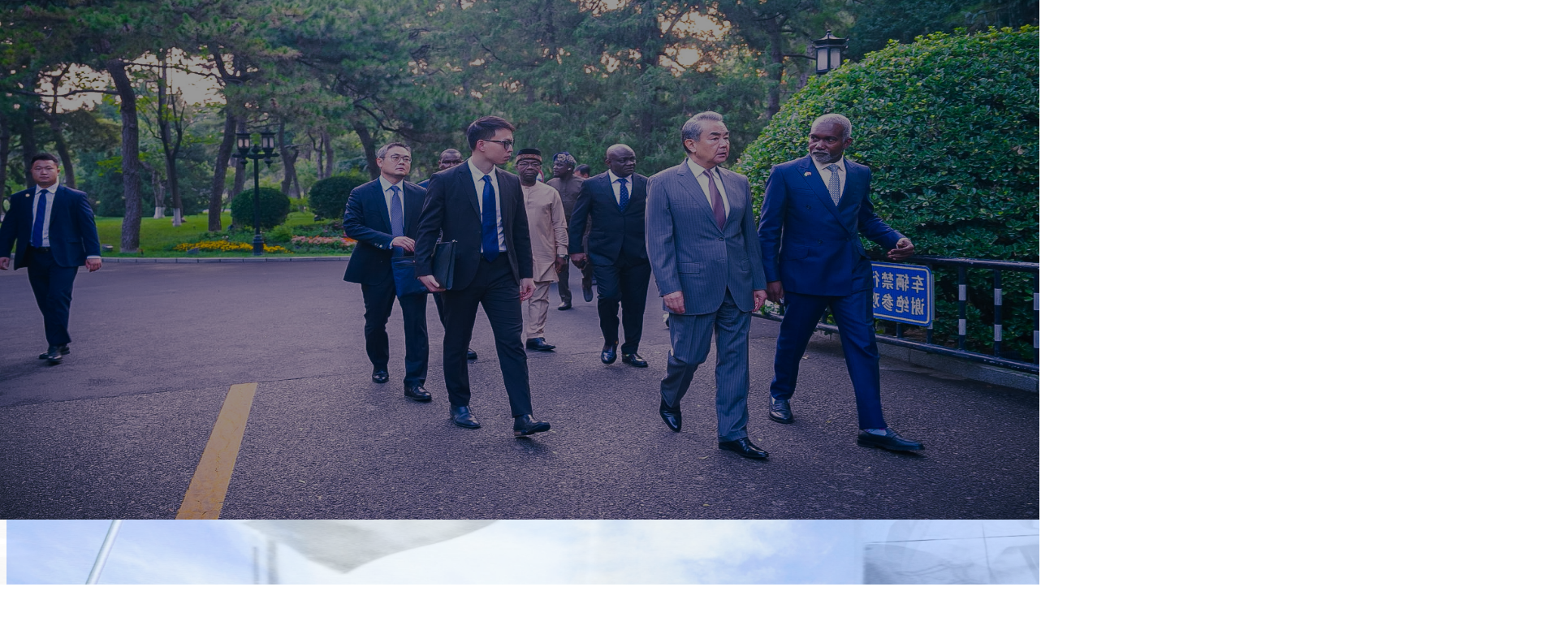

--- FILE ---
content_type: text/html
request_url: https://foreignaffairs.gov.ng/ambassador-adamu-ibrahim-lamuwa-received-the-courtesy-visit-of-a-cross-section-of-nigerias-non-career-ambassador/
body_size: 52349
content:
<!DOCTYPE html><html lang="en"><head><meta charSet="utf-8"/><meta name="viewport" content="width=device-width, initial-scale=1"/><link rel="preload" as="image" href="/images/Logo_OnWhite.png"/><link rel="preload" as="image" href="/images/Logo_OnGreen.png"/><link rel="preload" as="image" href="/images/mainhero.jpg"/><link rel="preload" as="image" href="/images/newvisa.png"/><link rel="preload" as="image" href="/images/newministerbg.png"/><link rel="preload" as="image" href="/images/newministerimg.png"/><link rel="preload" as="image" href="/images/image 4.png"/><link rel="preload" as="image" href="/Footer1.png"/><link rel="stylesheet" href="/_next/static/css/37c9fa836956f827.css" data-precedence="next"/><link rel="preload" as="script" fetchPriority="low" href="/_next/static/chunks/webpack-d6c3f534e7e4cadf.js"/><script src="/_next/static/chunks/4bd1b696-e1b3c7bcbfce1e14.js" async=""></script><script src="/_next/static/chunks/684-da219795adb25a54.js" async=""></script><script src="/_next/static/chunks/main-app-a622a823830409fe.js" async=""></script><script src="/_next/static/chunks/e34aaff9-39e8d2060796ff02.js" async=""></script><script src="/_next/static/chunks/8e1d74a4-093d3026b09ae6d4.js" async=""></script><script src="/_next/static/chunks/9c4e2130-fa5dd856ae1a37e0.js" async=""></script><script src="/_next/static/chunks/52ab8b6c-9d01a09458ecbed8.js" async=""></script><script src="/_next/static/chunks/795d4814-c91f98c2f0a6bb1d.js" async=""></script><script src="/_next/static/chunks/53c13509-917b802fdfd908a0.js" async=""></script><script src="/_next/static/chunks/343-e97dfb8d0abe321f.js" async=""></script><script src="/_next/static/chunks/491-e14c194bc25dcb3b.js" async=""></script><script src="/_next/static/chunks/431-fd5e8721753331d6.js" async=""></script><script src="/_next/static/chunks/app/layout-1e43e021767baa4f.js" async=""></script><script src="/_next/static/chunks/5e22fd23-6ec6088e1249413b.js" async=""></script><script src="/_next/static/chunks/426-b9341ca4fc276ca2.js" async=""></script><script src="/_next/static/chunks/app/page-2359e1f9607c2d35.js" async=""></script><title>Ministry of Foreign Affairs</title><meta name="description" content="Federal Republic of Nigria-We Are The Gateway To Africa’s Most Populous Nation"/><meta name="keywords" content="Ministry of Foreign Affairs, Nigeria, Gateway to Africa, Populous Nation, Foreign Affairs, Nigeria Visa ,  Diplomacy, International Relations, Nigeria&#x27;s Foreign Policy"/><link rel="icon" href="/favicon.ico" type="image/x-icon" sizes="16x16"/><script>document.querySelectorAll('body link[rel="icon"], body link[rel="apple-touch-icon"]').forEach(el => document.head.appendChild(el))</script><script src="/_next/static/chunks/polyfills-42372ed130431b0a.js" noModule=""></script></head><body class="__variable_e8ce0c antialiased"><div class="flex flex-col w-full "><div class="bg-[#007D53] hidden lg:block text-white w-full  z-50"><div class="mx-auto px-4 md:px-6 lg:px-[100px] py-[18px]"><div class="flex md:hidden justify-center"><a href="mailto:info@foreignaffairs.gov.ng" class="flex items-center hover:text-green-200 transition-colors"><svg xmlns="http://www.w3.org/2000/svg" width="16" height="16" viewBox="0 0 24 24" fill="none" stroke="currentColor" stroke-width="2" stroke-linecap="round" stroke-linejoin="round" class="lucide lucide-mail mr-1" aria-hidden="true"><rect width="20" height="16" x="2" y="4" rx="2"></rect><path d="m22 7-8.97 5.7a1.94 1.94 0 0 1-2.06 0L2 7"></path></svg><span class="text-sm">info@foreignaffairs.gov.ng</span></a></div><div class="hidden md:flex  justify-between items-center"><div class="flex  space-x-3 items-center"><a href="https://www.facebook.com/foreignaffairsnigeria" target="_blank" class="hover:scale-125 transition-transform"><svg xmlns="http://www.w3.org/2000/svg" width="18" height="18" viewBox="0 0 24 24" fill="none" stroke="currentColor" stroke-width="2" stroke-linecap="round" stroke-linejoin="round" class="lucide lucide-facebook" aria-hidden="true"><path d="M18 2h-3a5 5 0 0 0-5 5v3H7v4h3v8h4v-8h3l1-4h-4V7a1 1 0 0 1 1-1h3z"></path></svg></a><a href="https://www.instagram.com/nigeriamfa/" target="_blank" class="hover:scale-125 transition-transform"><svg xmlns="http://www.w3.org/2000/svg" width="18" height="18" viewBox="0 0 24 24" fill="none" stroke="currentColor" stroke-width="2" stroke-linecap="round" stroke-linejoin="round" class="lucide lucide-instagram" aria-hidden="true"><rect width="20" height="20" x="2" y="2" rx="5" ry="5"></rect><path d="M16 11.37A4 4 0 1 1 12.63 8 4 4 0 0 1 16 11.37z"></path><line x1="17.5" x2="17.51" y1="6.5" y2="6.5"></line></svg></a><a href="https://twitter.com/nigeriamfa" target="_blank" class="hover:scale-125 transition-transform"><svg xmlns="http://www.w3.org/2000/svg" width="18" height="18" viewBox="0 0 24 24" fill="none" stroke="currentColor" stroke-width="2" stroke-linecap="round" stroke-linejoin="round" class="lucide lucide-twitter" aria-hidden="true"><path d="M22 4s-.7 2.1-2 3.4c1.6 10-9.4 17.3-18 11.6 2.2.1 4.4-.6 6-2C3 15.5.5 9.6 3 5c2.2 2.6 5.6 4.1 9 4-.9-4.2 4-6.6 7-3.8 1.1 0 3-1.2 3-1.2z"></path></svg></a><a href="#" class="hover:scale-125 transition-transform"><svg xmlns="http://www.w3.org/2000/svg" width="18" height="18" viewBox="0 0 24 24" fill="none" stroke="currentColor" stroke-width="2" stroke-linecap="round" stroke-linejoin="round" class="lucide lucide-youtube" aria-hidden="true"><path d="M2.5 17a24.12 24.12 0 0 1 0-10 2 2 0 0 1 1.4-1.4 49.56 49.56 0 0 1 16.2 0A2 2 0 0 1 21.5 7a24.12 24.12 0 0 1 0 10 2 2 0 0 1-1.4 1.4 49.55 49.55 0 0 1-16.2 0A2 2 0 0 1 2.5 17"></path><path d="m10 15 5-3-5-3z"></path></svg></a><div class="h-5 w-px bg-green-400/50 mx-2"></div><a href="mailto:info@foreignaffairs.gov.ng" class="flex items-center hover:underline hover:font-bold transition-transform"><svg xmlns="http://www.w3.org/2000/svg" width="18" height="18" viewBox="0 0 24 24" fill="none" stroke="currentColor" stroke-width="2" stroke-linecap="round" stroke-linejoin="round" class="lucide lucide-mail mr-1 hover:scale-125 transition-transform" aria-hidden="true"><rect width="20" height="16" x="2" y="4" rx="2"></rect><path d="m22 7-8.97 5.7a1.94 1.94 0 0 1-2.06 0L2 7"></path></svg><span class="text-sm">info@foreignaffairs.gov.ng</span></a></div><div class="flex  gap-x-6 justify-end text-sm"><a href="https://foreignaffairs.gov.ng/news/latest-news" class="hover:underline text-sm hover:font-semibold font-normal transition-transform">Press Releases</a><a href="/services/visas-&amp;-passports" class="hover:underline text-sm hover:font-semibold font-normal transition-transform">Visas &amp; Passports</a><a href="/the-atrium" class="hover:underline text-sm hover:font-semibold font-normal transition-transform">The Atrium</a><a href="/travel-advisory" class="hover:underline text-sm hover:font-semibold font-normal transition-transform">Travel Advisories</a></div></div></div></div><div class="lg:bg-white bg-[#007D53] w-full z-50 "><div class="mx-auto  px-4 md:px-6 lg:px-[100px] py-[7px] flex items-center justify-between"><a class="md:flex w-96 items-center" href="/"><img src="/images/Logo_OnWhite.png" alt="Nigerian Coat of Arms" class="h-auto hidden lg:block  "/><img alt="Nigerian Coat of Arms" width="200" height="100" decoding="async" data-nimg="1" class=" w-[273.547px] block lg:hidden h-[62px]" style="color:transparent" src="/images/Logo_OnGreen.png"/></a><div class="hidden  lg:block   w-[762px]"><nav class="flex relative text-base gap-5 justify-between"><div class="relative "><div class="flex gap-1 items-center"><a href="/" class="text-gray-800 flex gap-1 flex-row font-semibold truncate items-center  py-2 hover:underline ">Home</a></div></div><div class="relative "><div class="flex gap-1 items-center"><a href="#" class="text-gray-800 flex gap-1 flex-row font-semibold truncate items-center  py-2 hover:underline ">About Us<svg stroke="currentColor" fill="currentColor" stroke-width="0" viewBox="0 0 24 24" class="w-[21.6px] h-[21.6px] font-medium text-[16px] text-[#9C9DA8] " height="1em" width="1em" xmlns="http://www.w3.org/2000/svg"><path fill="none" d="M0 0h24v24H0V0z"></path><path d="M7.41 8.59 12 13.17l4.59-4.58L18 10l-6 6-6-6 1.41-1.41z"></path></svg></a></div></div><div class="relative "><div class="flex gap-1 items-center"><a href="#" class="text-gray-800 flex gap-1 flex-row font-semibold truncate items-center  py-2 hover:underline ">Nigeria<svg stroke="currentColor" fill="currentColor" stroke-width="0" viewBox="0 0 24 24" class="w-[21.6px] h-[21.6px] font-medium text-[16px] text-[#9C9DA8] " height="1em" width="1em" xmlns="http://www.w3.org/2000/svg"><path fill="none" d="M0 0h24v24H0V0z"></path><path d="M7.41 8.59 12 13.17l4.59-4.58L18 10l-6 6-6-6 1.41-1.41z"></path></svg></a></div></div><div class="relative "><div class="flex gap-1 items-center"><a href="#" class="text-gray-800 flex gap-1 flex-row font-semibold truncate items-center  py-2 hover:underline ">Policy<svg stroke="currentColor" fill="currentColor" stroke-width="0" viewBox="0 0 24 24" class="w-[21.6px] h-[21.6px] font-medium text-[16px] text-[#9C9DA8] " height="1em" width="1em" xmlns="http://www.w3.org/2000/svg"><path fill="none" d="M0 0h24v24H0V0z"></path><path d="M7.41 8.59 12 13.17l4.59-4.58L18 10l-6 6-6-6 1.41-1.41z"></path></svg></a></div></div><div class="relative "><div class="flex gap-1 items-center"><a href="#" class="text-gray-800 flex gap-1 flex-row font-semibold truncate items-center  py-2 hover:underline ">Services<svg stroke="currentColor" fill="currentColor" stroke-width="0" viewBox="0 0 24 24" class="w-[21.6px] h-[21.6px] font-medium text-[16px] text-[#9C9DA8] " height="1em" width="1em" xmlns="http://www.w3.org/2000/svg"><path fill="none" d="M0 0h24v24H0V0z"></path><path d="M7.41 8.59 12 13.17l4.59-4.58L18 10l-6 6-6-6 1.41-1.41z"></path></svg></a></div></div><div class="relative "><div class="flex gap-1 items-center"><a href="#" class="text-gray-800 flex gap-1 flex-row font-semibold truncate items-center  py-2 hover:underline ">Press Center<svg stroke="currentColor" fill="currentColor" stroke-width="0" viewBox="0 0 24 24" class="w-[21.6px] h-[21.6px] font-medium text-[16px] text-[#9C9DA8] " height="1em" width="1em" xmlns="http://www.w3.org/2000/svg"><path fill="none" d="M0 0h24v24H0V0z"></path><path d="M7.41 8.59 12 13.17l4.59-4.58L18 10l-6 6-6-6 1.41-1.41z"></path></svg></a></div></div><div class="relative "><div class="flex gap-1 items-center"><a href="/diplomatic-missions" class="text-gray-800 flex gap-1 flex-row font-semibold truncate items-center  py-2 hover:underline ">Diplomatic Missions</a></div></div></nav></div><button class="lg:hidden  rounded-md cursor-pointer" type="button" aria-haspopup="dialog" aria-expanded="false" aria-controls="radix-«R73b»" data-state="closed" data-slot="sheet-trigger"><svg xmlns="http://www.w3.org/2000/svg" width="28" height="28" viewBox="0 0 24 24" fill="none" stroke="currentColor" stroke-width="2" stroke-linecap="round" stroke-linejoin="round" class="lucide lucide-menu text-white" aria-hidden="true"><line x1="4" x2="20" y1="12" y2="12"></line><line x1="4" x2="20" y1="6" y2="6"></line><line x1="4" x2="20" y1="18" y2="18"></line></svg></button></div></div></div><div class="font-[family-name:var(--font-geist-sans)]"><div class="max-h-screen w-full h-[474px] relative  overflow-hidden  lg:h-[607px] flex items-center justify-start"><img alt="Background" width="1923" height="1057" decoding="async" data-nimg="1" class="w-[1923.53px] object-left-top hidden scale-105 ml-[-40px] rotate-[-2.44deg] lg:flex h-[1136.69px] lg:h-[1057px] lg:w-full origin-top-left bg-cover lg:bg-center object-cover lg:object-top-center absolute -z-10" style="color:transparent;object-position:center -70px;opacity:0.6" src="/images/mainhero.jpg"/><img alt="Background" width="1923" height="1136" decoding="async" data-nimg="1" class="w-[1923.53px] lg:hidden scale-110 ml-[10px] rotate-[-2.44deg] flex h-[1136.69px] object-cover object-left absolute -z-10" style="color:transparent;object-position:-230px 0px;opacity:0.6" src="/images/mainhero.jpg"/><div class="absolute inset-0 -z-[5] bg-black/60"></div><div class="text-white font-semibold font-[&#x27;Inter&#x27;] lg:w-[890.88px]  relative h-full w-96 justify-center flex flex-col lg:ml-[100px] font-semibold ml-4 gap-8 text-4xl lg:text-[56px] "><p class="lg:w-[820.88px] md:w-[569px] w-full justify-start text-white font-[&#x27;Inter&#x27;] lg:leading-[68px] leading-[43px]  tracking-[-2%]   ">We Are The Gateway To    Africa’s Most Populous Nation</p><a href="/about/who-we-are/"><button class="
        flex lg:min-w-[148px] w-fit  gap-2 h-12 lg:px-5 px-3 py-3 font-semibold lg:text-base text-sm justify-center items-center flex-shrink-0
        rounded-lg lg:border-[1.5px] border-[1px] 
        border-white text-white hover:bg-emerald-900 hover:text-white 
        transition-colors duration-300 ease-in-out
      ">Learn More</button></a></div></div><section class="relative px-4 lg:min-w-[1237.09px] lg:max-w-[1540px] lg:px-[100px] lg:pt-[67px] lg:pb-[90px] py-12"><div class="flex w-full justify-between gap-4 flex-wrap items-center mb-8"><h2 class="lg:text-5xl text-3xl leading-none tracking-tight font-bold text-[#323232]">Latest News</h2><div class="lg:hidden flex ml-auto"><a href="https://foreignaffairs.gov.ng/news/latest-news"><button class="
        flex lg:min-w-[148px] w-fit  gap-2 h-12 lg:px-5 px-3 py-3 font-semibold lg:text-base text-sm justify-center items-center flex-shrink-0
        rounded-lg lg:border-[1.5px] border-[1px] 
        border-emerald-700 text-emerald-700 hover:bg-emerald-900 hover:text-white undefined
        transition-colors duration-300 ease-in-out
      ">View All<svg stroke="currentColor" fill="currentColor" stroke-width="0" viewBox="0 0 512 512" height="1em" width="1em" xmlns="http://www.w3.org/2000/svg"><path d="M294.1 256L167 129c-9.4-9.4-9.4-24.6 0-33.9s24.6-9.3 34 0L345 239c9.1 9.1 9.3 23.7.7 33.1L201.1 417c-4.7 4.7-10.9 7-17 7s-12.3-2.3-17-7c-9.4-9.4-9.4-24.6 0-33.9l127-127.1z"></path></svg></button></a></div></div><div dir="ltr" data-orientation="horizontal" data-slot="tabs" class="flex-col gap-2 flex flex-wrap justify-between w-full items-center mb-12"><div class="w-full justify-between flex mb-[34px]"><div role="tablist" aria-orientation="horizontal" data-slot="tabs-list" class="text-muted-foreground rounded-lg lg:flex grid grid-cols-3 w-fit lg:w-fit flex-wrap sm:gap-1.5 gap-2.5 items-center justify-between" tabindex="-1" data-orientation="horizontal" style="outline:none"><button type="button" role="tab" aria-selected="true" aria-controls="radix-«Rd3lb»-content-HMFA News" data-state="active" id="radix-«Rd3lb»-trigger-HMFA News" data-slot="tabs-trigger" class="data-[state=active]:bg-background dark:data-[state=active]:text-foreground focus-visible:border-ring focus-visible:ring-ring/50 focus-visible:outline-ring dark:data-[state=active]:border-input dark:data-[state=active]:bg-input/30 dark:text-muted-foreground h-[calc(100%-1px)] flex-1 items-center gap-1.5 rounded-md border border-transparent whitespace-nowrap focus-visible:ring-[3px] focus-visible:outline-1 disabled:pointer-events-none disabled:opacity-50 data-[state=active]:shadow-sm [&amp;_svg]:pointer-events-none [&amp;_svg]:shrink-0 [&amp;_svg:not([class*=&#x27;size-&#x27;])]:size-4 bg-white text-center text-gray-700 data-[state=active]:text-emerald-700 data-[state=active]:border-b-emerald-700 data-[state=active]:border-b-2 rounded-none! shadow-none! data-[state=active]:lg:px-[6px] px-2 text-base font-medium lg:font-semibold font-[&#x27;Inter&#x27;] leading-normal py-3 justify-center flex cursor-pointer transition-colors duration-200 hover:text-[#007D53]" tabindex="-1" data-orientation="horizontal" data-radix-collection-item="">HMFA News</button><button type="button" role="tab" aria-selected="false" aria-controls="radix-«Rd3lb»-content-HMOS News" data-state="inactive" id="radix-«Rd3lb»-trigger-HMOS News" data-slot="tabs-trigger" class="data-[state=active]:bg-background dark:data-[state=active]:text-foreground focus-visible:border-ring focus-visible:ring-ring/50 focus-visible:outline-ring dark:data-[state=active]:border-input dark:data-[state=active]:bg-input/30 dark:text-muted-foreground h-[calc(100%-1px)] flex-1 items-center gap-1.5 rounded-md border border-transparent whitespace-nowrap focus-visible:ring-[3px] focus-visible:outline-1 disabled:pointer-events-none disabled:opacity-50 data-[state=active]:shadow-sm [&amp;_svg]:pointer-events-none [&amp;_svg]:shrink-0 [&amp;_svg:not([class*=&#x27;size-&#x27;])]:size-4 bg-white text-center text-gray-700 data-[state=active]:text-emerald-700 data-[state=active]:border-b-emerald-700 data-[state=active]:border-b-2 rounded-none! shadow-none! data-[state=active]:lg:px-[6px] px-2 text-base font-medium lg:font-semibold font-[&#x27;Inter&#x27;] leading-normal py-3 justify-center flex cursor-pointer transition-colors duration-200 hover:text-[#007D53]" tabindex="-1" data-orientation="horizontal" data-radix-collection-item="">HMOS News</button><button type="button" role="tab" aria-selected="false" aria-controls="radix-«Rd3lb»-content-MFA News" data-state="inactive" id="radix-«Rd3lb»-trigger-MFA News" data-slot="tabs-trigger" class="data-[state=active]:bg-background dark:data-[state=active]:text-foreground focus-visible:border-ring focus-visible:ring-ring/50 focus-visible:outline-ring dark:data-[state=active]:border-input dark:data-[state=active]:bg-input/30 dark:text-muted-foreground h-[calc(100%-1px)] flex-1 items-center gap-1.5 rounded-md border border-transparent whitespace-nowrap focus-visible:ring-[3px] focus-visible:outline-1 disabled:pointer-events-none disabled:opacity-50 data-[state=active]:shadow-sm [&amp;_svg]:pointer-events-none [&amp;_svg]:shrink-0 [&amp;_svg:not([class*=&#x27;size-&#x27;])]:size-4 bg-white text-center text-gray-700 data-[state=active]:text-emerald-700 data-[state=active]:border-b-emerald-700 data-[state=active]:border-b-2 rounded-none! shadow-none! data-[state=active]:lg:px-[6px] px-2 text-base font-medium lg:font-semibold font-[&#x27;Inter&#x27;] leading-normal py-3 justify-center flex cursor-pointer transition-colors duration-200 hover:text-[#007D53]" tabindex="-1" data-orientation="horizontal" data-radix-collection-item="">MFA News</button></div><div class="lg:flex hidden"><a href="https://foreignaffairs.gov.ng/news/latest-news"><button class="
        flex lg:min-w-[148px] w-fit  gap-2 h-12 lg:px-5 px-3 py-3 font-semibold lg:text-base text-sm justify-center items-center flex-shrink-0
        rounded-lg lg:border-[1.5px] border-[1px] 
        border-emerald-700 text-emerald-700 hover:bg-emerald-900 hover:text-white undefined
        transition-colors duration-300 ease-in-out
      ">View All<svg stroke="currentColor" fill="currentColor" stroke-width="0" viewBox="0 0 512 512" height="1em" width="1em" xmlns="http://www.w3.org/2000/svg"><path d="M294.1 256L167 129c-9.4-9.4-9.4-24.6 0-33.9s24.6-9.3 34 0L345 239c9.1 9.1 9.3 23.7.7 33.1L201.1 417c-4.7 4.7-10.9 7-17 7s-12.3-2.3-17-7c-9.4-9.4-9.4-24.6 0-33.9l127-127.1z"></path></svg></button></a></div></div><div class="w-full"><div data-state="active" data-orientation="horizontal" role="tabpanel" aria-labelledby="radix-«Rd3lb»-trigger-HMFA News" id="radix-«Rd3lb»-content-HMFA News" tabindex="0" data-slot="tabs-content" class="outline-none w-full" style="animation-duration:0s"><div class="flex justify-center items-center h-64"><p class="text-gray-500">Loading...</p></div><div class="grid grid-cols-1 md:grid-cols-2 lg:grid-cols-3 w-full gap-5 "></div></div><div data-state="inactive" data-orientation="horizontal" role="tabpanel" aria-labelledby="radix-«Rd3lb»-trigger-HMOS News" hidden="" id="radix-«Rd3lb»-content-HMOS News" tabindex="0" data-slot="tabs-content" class="outline-none w-full"></div><div data-state="inactive" data-orientation="horizontal" role="tabpanel" aria-labelledby="radix-«Rd3lb»-trigger-MFA News" hidden="" id="radix-«Rd3lb»-content-MFA News" tabindex="0" data-slot="tabs-content" class="outline-none w-full"></div></div></div></section><div class="bg-[#00724C] min-h-screen flex-col flex gap-[22px] lg:rounded-br-[80px] lg:rounded-bl-[80px] rounded-b-[40px] mx-auto px-4 lg:px-[100px] py-[36px] lg:py-[127px] relative overflow-hidden"><div class="absolute -top-[20px] left-[80px] w-[889px] h-[889px] inset-0 opacity-80 mix-blend-multiply"><div class="w-full h-full lg:scale-110 bg-[url(&#x27;/homepage/worldmap.svg&#x27;)] bg-no-repeat"></div></div><div class="flex flex-col-reverse  md:flex-row items-start  justify-between gap-6 relative z-10"><div class="w-full flex flex-col  lg:w-[423px] pt-[18px] text-white"><div class="flex flex-col gap-4.5 w-full text-white "><h2 class="lg:text-5xl text-3xl font-bold mb-1">Services</h2><div class=" text-sm font-medium opacity-80">1<!-- -->/<!-- -->4</div><div class="w-full flex lg:hidden  lg:w-1/2 "><div class="shadow-xl w-full"><img src="/images/newvisa.png" alt="Nigerian passport of ECOWAS" class="w-full h-72 object-cover lg:h-auto rounded-lg"/></div></div><h3 class="lg:text-3xl text-xl font-bold mb-4">Visas</h3><p class=" h-[124px] lg:max-w-[424px]">Whether You&#x27;re Applying For A Nigerian Visa, Renewing Your Passport, Or Replacing Lost Travel Documents, We Provide Clear Guidelines And Step-By-Step Assistance To Help You Navigate The Process Smoothly.</p></div><div class="mt-8"><a class="w-fit cursor-pointer" href="/services/document-authentication/"><button class="
        flex lg:min-w-[148px] w-fit  gap-2 h-12 lg:px-5 px-3 py-3 font-semibold lg:text-base text-sm justify-center items-center flex-shrink-0
        rounded-lg lg:border-[1.5px] border-[1px] 
        border-white text-white hover:bg-emerald-900 hover:text-white lg:px-[50px] cursor-pointer
        transition-colors duration-300 ease-in-out
      ">Get Started</button></a><div class="flex items-center  w-fit mt-8 gap-x-[9.5px]"><button data-slot="button" class="inline-flex items-center justify-center gap-2 whitespace-nowrap text-sm font-medium disabled:pointer-events-none disabled:opacity-50 [&amp;_svg]:pointer-events-none [&amp;_svg:not([class*=&#x27;size-&#x27;])]:size-4 shrink-0 [&amp;_svg]:shrink-0 outline-none focus-visible:border-ring focus-visible:ring-ring/50 focus-visible:ring-[3px] aria-invalid:ring-destructive/20 dark:aria-invalid:ring-destructive/40 aria-invalid:border-destructive hover:bg-accent dark:hover:bg-accent/50 size-9 h-10 w-10 rounded-full hover:text-[#00593B] transition-colors duration-300 bg-slate-200 opacity-30 text-[#00593B] cursor-not-allowed"><svg stroke="currentColor" fill="currentColor" stroke-width="0" viewBox="0 0 448 512" class="h-[18px] text-sm  font-medium w-[18px]" height="1em" width="1em" xmlns="http://www.w3.org/2000/svg"><path d="M257.5 445.1l-22.2 22.2c-9.4 9.4-24.6 9.4-33.9 0L7 273c-9.4-9.4-9.4-24.6 0-33.9L201.4 44.7c9.4-9.4 24.6-9.4 33.9 0l22.2 22.2c9.5 9.5 9.3 25-.4 34.3L136.6 216H424c13.3 0 24 10.7 24 24v32c0 13.3-10.7 24-24 24H136.6l120.5 114.8c9.8 9.3 10 24.8.4 34.3z"></path></svg></button><div class="h-1 w-8 bg-white rounded-full transition-all"></div><div class="h-1 w-2 bg-white/40 rounded-full transition-all"></div><div class="h-1 w-2 bg-white/40 rounded-full transition-all"></div><div class="h-1 w-2 bg-white/40 rounded-full transition-all"></div><button data-slot="button" class="inline-flex items-center justify-center gap-2 whitespace-nowrap text-sm font-medium disabled:pointer-events-none disabled:opacity-50 [&amp;_svg]:pointer-events-none [&amp;_svg:not([class*=&#x27;size-&#x27;])]:size-4 shrink-0 [&amp;_svg]:shrink-0 outline-none focus-visible:border-ring focus-visible:ring-ring/50 focus-visible:ring-[3px] aria-invalid:ring-destructive/20 dark:aria-invalid:ring-destructive/40 aria-invalid:border-destructive hover:bg-accent dark:hover:bg-accent/50 size-9 h-10 w-10 rounded-full hover:text-[#00593B] transition-colors duration-300 bg-white text-[#00593B] cursor-pointer"><svg stroke="currentColor" fill="currentColor" stroke-width="0" viewBox="0 0 448 512" class="h-[18px] text-sm  font-medium w-[18px]" height="1em" width="1em" xmlns="http://www.w3.org/2000/svg"><path d="M190.5 66.9l22.2-22.2c9.4-9.4 24.6-9.4 33.9 0L441 239c9.4 9.4 9.4 24.6 0 33.9L246.6 467.3c-9.4 9.4-24.6 9.4-33.9 0l-22.2-22.2c-9.5-9.5-9.3-25 .4-34.3L311.4 296H24c-13.3 0-24-10.7-24-24v-32c0-13.3 10.7-24 24-24h287.4L190.9 101.2c-9.8-9.3-10-24.8-.4-34.3z"></path></svg></button></div></div></div><div class="w-full lg:flex hidden lg:w-1/2"><div class="shadow-xl "><img src="/images/newvisa.png" alt="Nigerian passport of ECOWAS" class="w-full h-72 object-cover lg:h-auto rounded-lg"/></div></div></div></div><div class="w-full h-full lg:-mt-[108px] lg:h-[1096px] relative flex items-center justify-center"><div class="h-full  absolute hidden  lg:block inset-0 -z-10 bg-[url(&#x27;/images/pattern.png&#x27;)]   overflow-hidden "><img alt="Background" decoding="async" data-nimg="fill" class="w-full h-full bg-cover  bg-center object-cover object-center" style="position:absolute;height:100%;width:100%;left:0;top:0;right:0;bottom:0;object-position:center 15%;color:transparent" src="/images/newministerbg.png"/></div><div class="relative w-full mx-auto my-auto  lg:py-[50px] flex lg:px-[100px] flex-col lg:flex-row items-center gap-3 lg:gap-[123px]"><div class="relative w-full md:w-[53%] max-w-[507px] h-auto p-4 lg:p-0 rounded-lg overflow-hidden"><div class="relative w-full aspect-[507/649] lg:w-[507px] lg:h-[649px] rounded-lg overflow-hidden"><img alt="Minister" width="507" height="649" decoding="async" data-nimg="1" class="rounded-lg object-cover object-center w-full h-full" style="color:transparent" src="/images/newministerimg.png"/></div></div><div class="h-full relative lg:w-2/3 py-4 pb-[80px] flex flex-col self-start lg:p-1 rounded-lg overflow-hidden"><div class=" absolute lg:hidden  inset-0 bg-white  -z-10 "><img alt="Background" decoding="async" data-nimg="fill" class="  w-full h-full mix-blend-multiply object-cover object-center" style="position:absolute;height:100%;width:100%;left:0;top:0;right:0;bottom:0;object-position:right 10px;color:transparent" src="/images/image 4.png"/></div><div class="flex flex-col p-4 py-2 lg:py-0"><h2 class="text-sm font-semibold text-[#D9B67B] italic leading-8 shrink-0 uppercase">The Ministry of Foreign Affairs</h2><h2 class="lg:text-[44px] text-[32px] font-bold  text-[#232528] shrink-0 ">Welcome Message</h2></div><div class="flex flex-col p-4  gap-4 overflow-hidden"><p class="text-[16px] text-[#232528] capitalize overflow-ellipsis font-normal leading-6 shrink-0">Under the visionary leadership of His Excellency, President Bola Ahmed Tinubu, Nigeria is charting a bold and progressive course in global diplomacy. As Minister of Foreign Affairs, I am deeply committed to advancing Nigeria&#x27;s national interests, protecting the welfare of our citizens abroad, and fostering strategic partnerships that drive national development.</p><p class="text-[16px] text-[#232528] capitalize overflow-ellipsis font-normal leading-6 shrink-0">The Ministry remains steadfast in its mission to promote peace, security, and economic prosperity through dynamic and proactive diplomacy. We will continue to engage with the international community to attract investment, enhance trade, and position Nigeria as a leading voice on global issues. Most importantly, we are dedicated to serving and supporting Nigerians, both at home and across the diaspora, ensuring their rights and interests are safeguarded wherever they may be.</p><p class="text-[16px] text-[#232528] capitalize overflow-ellipsis font-normal leading-6 shrink-0">This website serves as a gateway for information, engagement, and collaboration. I encourage you to explore our initiatives, stay informed about our foreign policy priorities, and join us in building a stronger, more prosperous Nigeria on the global stage.</p></div><div><p class="text-[#007D53] pl-4 text-[20px] leading-normal font-semibold ">Amb. Yusuf Maitama Tuggar OON</p><p class="italic pl-4  text-[#3D4055] font-normal capitalize leading-8">Honourable Minister of Foreign Affairs Federal Republic of Nigeria</p></div></div></div></div></div><!--$--><!--/$--><!--$--><!--/$--><footer class="w-full relative z-30 bg-[#007D53] lg:rounded-t-[80px] rounded-t-[40px] lg:-mt-[100px] -mt-[30px] overflow-hidden"><div class="absolute inset-0 w-full h-full -z-10 overflow-hidden"><img alt="Footer Background" width="1810.81" height="1210.19" decoding="async" data-nimg="1" class=" h-[1210px] lg:w-[1923.53px]  hidden lg:block object-cover object-[center_-320px] brightness-60 z-[-10]" style="color:transparent;object-position:center -320px;filter:brightness(0.6)" src="/Footer1.png"/><img alt="Footer Background Mobile" decoding="async" data-nimg="fill" class="block  h-[1095px] w-[760.53px] lg:hidden object-cover object-[right_-80px] brightness-60 z-[-10]" style="position:absolute;height:100%;width:100%;left:0;top:0;right:0;bottom:0;object-position:right -80px;color:transparent;filter:brightness(0.6)" src="/Footer1.png"/><div class="absolute inset-0 bg-gradient-to-b from-emerald-700/60 to-emerald-700 z-[-10]"></div></div><div class="relative z-10 w-full bg-gradient-to-b md:from-emerald-700/65 from-emerald-700/25 via-[#007D53]/100 to-emerald-700/100 text-white lg:pt-30 pt-10 px-4 lg:px-[100px] pb-[30px]"><div class="flex flex-col gap-[60px]"><div class="flex flex-col lg:flex-row items-start gap-[42px] md:gap-[90px] md:justify-between xl:gap-[294px]"><div class="w-full md:w-[300px] lg:w-[388px] flex flex-col gap-[35px]"><h2 class="text-3xl lg:text-5xl font-bold font-[&#x27;Inter&#x27;] tracking-tight">Locations &amp; Missions</h2><p>Nigeria, as a significant player on the international stage, maintains a vast network of diplomatic missions worldwide.</p><a href="/diplomatic-missions/"><button class="
        flex lg:min-w-[148px] w-fit  gap-2 h-12 lg:px-5 px-3 py-3 font-semibold lg:text-base text-sm justify-center items-center flex-shrink-0
        rounded-lg lg:border-[1.5px] border-[1px] 
        border-white text-white hover:bg-emerald-900 hover:text-white undefined
        transition-colors duration-300 ease-in-out
      ">See More</button></a></div><div class="w-full xl:w-[540px] flex md:flex-row flex-col gap-[42px] xl:gap-[100px]"><div class="flex flex-col gap-5 lg:gap-[32px]"><h3 class="text-xl font-semibold text-[#EEC887]">Diplomatic Missions</h3><div class="flex flex-col gap-[18px] text-base"><a class="hover:scale-105 transition" href="/diplomatic-missions/#embassies">Embassies</a><a class="hover:scale-105 transition" href="/diplomatic-missions/#embassies">High Commissions</a><a class="hover:scale-105 transition" href="/diplomatic-missions/#embassies">Consulates</a><a class="hover:scale-105 transition" href="/diplomatic-missions/#embassies">Permanent Missions</a></div></div><div class="flex flex-col gap-5 lg:gap-[32px]"><h3 class="text-xl font-semibold text-[#EEC887]">Regions &amp; Countries</h3><div class="flex flex-col gap-[18px] text-base"><a class="hover:scale-105 transition" href="/diplomatic-missions/#embassies">Africa</a><a class="hover:scale-105 transition" href="/diplomatic-missions/#embassies">Europe</a><a class="hover:scale-105 transition" href="/diplomatic-missions/#embassies">Americas</a><a class="hover:scale-105 transition" href="/diplomatic-missions/#embassies">Asia</a></div></div></div></div><div class="h-[1px] w-full bg-white/50 rounded"></div><div class="grid md:flex flex-wrap justify-between gap-10 text-sm"><div class="flex flex-col gap-4 w-64"><h2 class="font-bold">Contact Us</h2><p>Visit our office at the location below, contact us through our official phone number or send us an email.</p><div class="flex flex-col gap-3"><p class="flex gap-2"><svg stroke="currentColor" fill="currentColor" stroke-width="0" viewBox="0 0 512 512" class="h-5 w-5" height="1em" width="1em" xmlns="http://www.w3.org/2000/svg"><path fill="none" stroke-linecap="round" stroke-linejoin="round" stroke-width="32" d="M256 48c-79.5 0-144 61.39-144 137 0 87 96 224.87 131.25 272.49a15.77 15.77 0 0 0 25.5 0C304 409.89 400 272.07 400 185c0-75.61-64.5-137-144-137z"></path><circle cx="256" cy="192" r="48" fill="none" stroke-linecap="round" stroke-linejoin="round" stroke-width="32"></circle></svg>Tafewa Balewa House, Central Business District, Abuja</p><p class="flex gap-2"><svg stroke="currentColor" fill="currentColor" stroke-width="0" viewBox="0 0 512 512" class="h-4 w-4" height="1em" width="1em" xmlns="http://www.w3.org/2000/svg"><path d="M497.39 361.8l-112-48a24 24 0 0 0-28 6.9l-49.6 60.6A370.66 370.66 0 0 1 130.6 204.11l60.6-49.6a23.94 23.94 0 0 0 6.9-28l-48-112A24.16 24.16 0 0 0 122.6.61l-104 24A24 24 0 0 0 0 48c0 256.5 207.9 464 464 464a24 24 0 0 0 23.4-18.6l24-104a24.29 24.29 0 0 0-14.01-27.6z"></path></svg>+234 952365223</p><p class="flex gap-2"><svg stroke="currentColor" fill="currentColor" stroke-width="0" viewBox="0 0 24 24" class="h-5 w-5" height="1em" width="1em" xmlns="http://www.w3.org/2000/svg"><g id="Mail"><path d="M19.435,4.065H4.565a2.5,2.5,0,0,0-2.5,2.5v10.87a2.5,2.5,0,0,0,2.5,2.5h14.87a2.5,2.5,0,0,0,2.5-2.5V6.565A2.5,2.5,0,0,0,19.435,4.065Zm-14.87,1h14.87a1.489,1.489,0,0,1,1.49,1.39c-2.47,1.32-4.95,2.63-7.43,3.95a6.172,6.172,0,0,1-1.06.53,2.083,2.083,0,0,1-1.67-.39c-1.42-.75-2.84-1.51-4.25-2.26-1.14-.6-2.3-1.21-3.44-1.82A1.491,1.491,0,0,1,4.565,5.065Zm16.37,12.37a1.5,1.5,0,0,1-1.5,1.5H4.565a1.5,1.5,0,0,1-1.5-1.5V7.6c2.36,1.24,4.71,2.5,7.07,3.75a5.622,5.622,0,0,0,1.35.6,2.872,2.872,0,0,0,2-.41c1.45-.76,2.89-1.53,4.34-2.29,1.04-.56,2.07-1.1,3.11-1.65Z"></path></g></svg>info@foreignaffairs.gov.ng</p></div></div><div class="flex flex-col gap-4 "><h2 class="font-bold text-base">Parastatals</h2><div class="flex flex-col gap-2 text-sm"><a target="_blank" class="hover:scale-[103%] transition duration-200" href="https://dtca.gov.ng/">Directorate of Technical Co-Operation in Africa</a><a target="_blank" class="hover:scale-[103%] transition duration-200" href="https://ipcr.gov.ng/">Institute for Peace and Conflict Resolution.</a><a target="_blank" class="hover:scale-[103%] transition duration-200" href="https://foreignaffairs.gov.ng/">Nigerian Foreign Service Academy</a><a target="_blank" class="hover:scale-[103%] transition duration-200" href="https://nidcom.gov.ng/">Nigerian in Diaspora Commission</a><a target="_blank" class="hover:scale-[103%] transition duration-200" href="https://niia.gov.ng/">Nigerian Institute of International Affairs</a><a target="_blank" class="hover:scale-[103%] transition duration-200" href="https://foreignaffairs.gov.ng/">Technical Aid Corps</a></div></div><div class="flex flex-col gap-4 lg:hidden hidden"><h2 class="font-bold text-base">Services</h2><div class="flex flex-col gap-2 text-sm"><a target="_blank" class="hover:scale-[103%] transition duration-200" href="/services/document-authentication/">Document Authentication</a><a target="_blank" class="hover:scale-[103%] transition duration-200" href="/services/visas-&amp;-passports/">Visas</a><a target="_blank" class="hover:scale-[103%] transition duration-200" href="/services/visas-&amp;-passports/">Consular Services</a><a target="_blank" class="hover:scale-[103%] transition duration-200" href="/travel-advisory/">Travel Advisory</a></div></div><div class="flex flex-col gap-4 "><h2 class="font-bold text-base">External Links</h2><div class="flex flex-col gap-2 text-sm"><a target="_blank" class="hover:scale-[103%] transition duration-200" href="https://interior.gov.ng/">Ministry of Interior</a><a target="_blank" class="hover:scale-[103%] transition duration-200" href="https://immigration.gov.ng/">Nigerian Immigration Service.</a><a target="_blank" class="hover:scale-[103%] transition duration-200" href="https://customs.gov.ng/">Nigerian Customs Service.</a><a target="_blank" class="hover:scale-[103%] transition duration-200" href="https://www.nipc.gov.ng/">Nigerian Investment Promotion Commission</a><a target="_blank" class="hover:scale-[103%] transition duration-200" href="https://www.bpe.gov.ng/">Bureau of Public Enterprise</a><a target="_blank" class="hover:scale-[103%] transition duration-200" href="https://portal.minesandsteel.gov.ng/">Ministry of Mines and Steel Development</a></div></div><div class="flex flex-col gap-4 "><h2 class="font-bold text-base">More External Links</h2><div class="flex flex-col gap-2 text-sm"><a target="_blank" class="hover:scale-[103%] transition duration-200" href="https://www.cbn.gov.ng/">Central Bank of Nigeria</a><a target="_blank" class="hover:scale-[103%] transition duration-200" href="https://www.cac.gov.ng/">Corporate Affairs Commission (CAC)</a><a target="_blank" class="hover:scale-[103%] transition duration-200" href="https://petroleumresources.gov.ng/">Department of Petroleum Resources</a><a target="_blank" class="hover:scale-[103%] transition duration-200" href="https://finance.gov.ng/">Federal Ministry of Finance</a><a target="_blank" class="hover:scale-[103%] transition duration-200" href="https://www.fmacce.gov.ng/intiatives">Nigerian Creative Economy Initiative</a><a target="_blank" class="hover:scale-[103%] transition duration-200" href="https://foreignaffairs.gov.ng/">Others ➝</a></div></div></div><div class="mt-10 pt-6 border-t border-white/30 flex flex-col md:flex-row justify-between items-center text-sm"><div class="flex gap-6 mb-4 md:mb-0"><a href="#" aria-label="Facebook" class="hover:scale-[110%] transition duration-200 text-xl"><svg stroke="currentColor" fill="currentColor" stroke-width="0" viewBox="0 0 512 512" height="1em" width="1em" xmlns="http://www.w3.org/2000/svg"><path fill-rule="evenodd" d="M480 257.35c0-123.7-100.3-224-224-224s-224 100.3-224 224c0 111.8 81.9 204.47 189 221.29V322.12h-56.89v-64.77H221V208c0-56.13 33.45-87.16 84.61-87.16 24.51 0 50.15 4.38 50.15 4.38v55.13H327.5c-27.81 0-36.51 17.26-36.51 35v42h62.12l-9.92 64.77H291v156.54c107.1-16.81 189-109.48 189-221.31z"></path></svg></a><a href="#" aria-label="Instagram" class="hover:scale-[110%] transition duration-200 text-xl"><svg stroke="currentColor" fill="currentColor" stroke-width="0" viewBox="0 0 448 512" height="1em" width="1em" xmlns="http://www.w3.org/2000/svg"><path d="M224.1 141c-63.6 0-114.9 51.3-114.9 114.9s51.3 114.9 114.9 114.9S339 319.5 339 255.9 287.7 141 224.1 141zm0 189.6c-41.1 0-74.7-33.5-74.7-74.7s33.5-74.7 74.7-74.7 74.7 33.5 74.7 74.7-33.6 74.7-74.7 74.7zm146.4-194.3c0 14.9-12 26.8-26.8 26.8-14.9 0-26.8-12-26.8-26.8s12-26.8 26.8-26.8 26.8 12 26.8 26.8zm76.1 27.2c-1.7-35.9-9.9-67.7-36.2-93.9-26.2-26.2-58-34.4-93.9-36.2-37-2.1-147.9-2.1-184.9 0-35.8 1.7-67.6 9.9-93.9 36.1s-34.4 58-36.2 93.9c-2.1 37-2.1 147.9 0 184.9 1.7 35.9 9.9 67.7 36.2 93.9s58 34.4 93.9 36.2c37 2.1 147.9 2.1 184.9 0 35.9-1.7 67.7-9.9 93.9-36.2 26.2-26.2 34.4-58 36.2-93.9 2.1-37 2.1-147.8 0-184.8zM398.8 388c-7.8 19.6-22.9 34.7-42.6 42.6-29.5 11.7-99.5 9-132.1 9s-102.7 2.6-132.1-9c-19.6-7.8-34.7-22.9-42.6-42.6-11.7-29.5-9-99.5-9-132.1s-2.6-102.7 9-132.1c7.8-19.6 22.9-34.7 42.6-42.6 29.5-11.7 99.5-9 132.1-9s102.7-2.6 132.1 9c19.6 7.8 34.7 22.9 42.6 42.6 11.7 29.5 9 99.5 9 132.1s2.7 102.7-9 132.1z"></path></svg></a><a href="#" aria-label="Twitter" class="hover:scale-[110%] transition duration-200 text-xl"><svg stroke="currentColor" fill="currentColor" stroke-width="0" viewBox="0 0 512 512" height="1em" width="1em" xmlns="http://www.w3.org/2000/svg"><path d="M389.2 48h70.6L305.6 224.2 487 464H345L233.7 318.6 106.5 464H35.8L200.7 275.5 26.8 48H172.4L272.9 180.9 389.2 48zM364.4 421.8h39.1L151.1 88h-42L364.4 421.8z"></path></svg></a><a href="#" aria-label="YouTube" class="hover:scale-[110%] transition duration-200 text-xl"><svg stroke="currentColor" fill="currentColor" stroke-width="0" version="1.2" baseProfile="tiny" viewBox="0 0 24 24" height="1em" width="1em" xmlns="http://www.w3.org/2000/svg"><path d="M22.8 8.6c-.2-1.5-.4-2.6-1-3-.6-.5-5.8-.6-9.8-.6s-9.2.1-9.8.6c-.6.4-.8 1.5-1 3s-.2 2.4-.2 3.4 0 1.9.2 3.4.4 2.6 1 3c.6.5 5.8.6 9.8.6 4 0 9.2-.1 9.8-.6.6-.4.8-1.5 1-3s.2-2.4.2-3.4 0-1.9-.2-3.4zm-12.8 7v-7.2l6 3.6-6 3.6z"></path></svg></a></div><div class="flex flex-col md:flex-row items-center gap-2 text-center md:text-left"><span>© <!-- -->2025<!-- --> Ministry of Foreign Affairs.</span><span class="italic">Powered by<!-- --> <a target="_blank" class="not-italic text-[#B0D7CA] font-semibold" href="https://hdt.ng/">Hyperdrive</a></span></div></div></div></div></footer><script src="/_next/static/chunks/webpack-d6c3f534e7e4cadf.js" async=""></script><script>(self.__next_f=self.__next_f||[]).push([0])</script><script>self.__next_f.push([1,"1:\"$Sreact.fragment\"\n2:I[7847,[\"520\",\"static/chunks/e34aaff9-39e8d2060796ff02.js\",\"711\",\"static/chunks/8e1d74a4-093d3026b09ae6d4.js\",\"512\",\"static/chunks/9c4e2130-fa5dd856ae1a37e0.js\",\"128\",\"static/chunks/52ab8b6c-9d01a09458ecbed8.js\",\"479\",\"static/chunks/795d4814-c91f98c2f0a6bb1d.js\",\"446\",\"static/chunks/53c13509-917b802fdfd908a0.js\",\"343\",\"static/chunks/343-e97dfb8d0abe321f.js\",\"491\",\"static/chunks/491-e14c194bc25dcb3b.js\",\"431\",\"static/chunks/431-fd5e8721753331d6.js\",\"177\",\"static/chunks/app/layout-1e43e021767baa4f.js\"],\"default\"]\n3:I[7555,[],\"\"]\n4:I[1295,[],\"\"]\n5:I[3470,[\"520\",\"static/chunks/e34aaff9-39e8d2060796ff02.js\",\"711\",\"static/chunks/8e1d74a4-093d3026b09ae6d4.js\",\"512\",\"static/chunks/9c4e2130-fa5dd856ae1a37e0.js\",\"128\",\"static/chunks/52ab8b6c-9d01a09458ecbed8.js\",\"479\",\"static/chunks/795d4814-c91f98c2f0a6bb1d.js\",\"446\",\"static/chunks/53c13509-917b802fdfd908a0.js\",\"343\",\"static/chunks/343-e97dfb8d0abe321f.js\",\"491\",\"static/chunks/491-e14c194bc25dcb3b.js\",\"431\",\"static/chunks/431-fd5e8721753331d6.js\",\"177\",\"static/chunks/app/layout-1e43e021767baa4f.js\"],\"Root\"]\n6:I[3470,[\"520\",\"static/chunks/e34aaff9-39e8d2060796ff02.js\",\"711\",\"static/chunks/8e1d74a4-093d3026b09ae6d4.js\",\"512\",\"static/chunks/9c4e2130-fa5dd856ae1a37e0.js\",\"128\",\"static/chunks/52ab8b6c-9d01a09458ecbed8.js\",\"479\",\"static/chunks/795d4814-c91f98c2f0a6bb1d.js\",\"446\",\"static/chunks/53c13509-917b802fdfd908a0.js\",\"343\",\"static/chunks/343-e97dfb8d0abe321f.js\",\"491\",\"static/chunks/491-e14c194bc25dcb3b.js\",\"431\",\"static/chunks/431-fd5e8721753331d6.js\",\"177\",\"static/chunks/app/layout-1e43e021767baa4f.js\"],\"Trigger\"]\n7:I[3470,[\"520\",\"static/chunks/e34aaff9-39e8d2060796ff02.js\",\"711\",\"static/chunks/8e1d74a4-093d3026b09ae6d4.js\",\"512\",\"static/chunks/9c4e2130-fa5dd856ae1a37e0.js\",\"128\",\"static/chunks/52ab8b6c-9d01a09458ecbed8.js\",\"479\",\"static/chunks/795d4814-c91f98c2f0a6bb1d.js\",\"446\",\"static/chunks/53c13509-917b802fdfd908a0.js\",\"343\",\"static/chunks/343-e97dfb8d0abe321f.js\",\"491\",\"static/chunks/491-e14c194bc25dcb3b.js\",\"431\",\"static/chunks/431-fd5e8721"])</script><script>self.__next_f.push([1,"753331d6.js\",\"177\",\"static/chunks/app/layout-1e43e021767baa4f.js\"],\"Portal\"]\n8:I[3470,[\"520\",\"static/chunks/e34aaff9-39e8d2060796ff02.js\",\"711\",\"static/chunks/8e1d74a4-093d3026b09ae6d4.js\",\"512\",\"static/chunks/9c4e2130-fa5dd856ae1a37e0.js\",\"128\",\"static/chunks/52ab8b6c-9d01a09458ecbed8.js\",\"479\",\"static/chunks/795d4814-c91f98c2f0a6bb1d.js\",\"446\",\"static/chunks/53c13509-917b802fdfd908a0.js\",\"343\",\"static/chunks/343-e97dfb8d0abe321f.js\",\"491\",\"static/chunks/491-e14c194bc25dcb3b.js\",\"431\",\"static/chunks/431-fd5e8721753331d6.js\",\"177\",\"static/chunks/app/layout-1e43e021767baa4f.js\"],\"Overlay\"]\n9:I[3470,[\"520\",\"static/chunks/e34aaff9-39e8d2060796ff02.js\",\"711\",\"static/chunks/8e1d74a4-093d3026b09ae6d4.js\",\"512\",\"static/chunks/9c4e2130-fa5dd856ae1a37e0.js\",\"128\",\"static/chunks/52ab8b6c-9d01a09458ecbed8.js\",\"479\",\"static/chunks/795d4814-c91f98c2f0a6bb1d.js\",\"446\",\"static/chunks/53c13509-917b802fdfd908a0.js\",\"343\",\"static/chunks/343-e97dfb8d0abe321f.js\",\"491\",\"static/chunks/491-e14c194bc25dcb3b.js\",\"431\",\"static/chunks/431-fd5e8721753331d6.js\",\"177\",\"static/chunks/app/layout-1e43e021767baa4f.js\"],\"Content\"]\na:I[3470,[\"520\",\"static/chunks/e34aaff9-39e8d2060796ff02.js\",\"711\",\"static/chunks/8e1d74a4-093d3026b09ae6d4.js\",\"512\",\"static/chunks/9c4e2130-fa5dd856ae1a37e0.js\",\"128\",\"static/chunks/52ab8b6c-9d01a09458ecbed8.js\",\"479\",\"static/chunks/795d4814-c91f98c2f0a6bb1d.js\",\"446\",\"static/chunks/53c13509-917b802fdfd908a0.js\",\"343\",\"static/chunks/343-e97dfb8d0abe321f.js\",\"491\",\"static/chunks/491-e14c194bc25dcb3b.js\",\"431\",\"static/chunks/431-fd5e8721753331d6.js\",\"177\",\"static/chunks/app/layout-1e43e021767baa4f.js\"],\"Title\"]\nb:I[3470,[\"520\",\"static/chunks/e34aaff9-39e8d2060796ff02.js\",\"711\",\"static/chunks/8e1d74a4-093d3026b09ae6d4.js\",\"512\",\"static/chunks/9c4e2130-fa5dd856ae1a37e0.js\",\"128\",\"static/chunks/52ab8b6c-9d01a09458ecbed8.js\",\"479\",\"static/chunks/795d4814-c91f98c2f0a6bb1d.js\",\"446\",\"static/chunks/53c13509-917b802fdfd908a0.js\",\"343\",\"static/chunks/343-e97dfb8d0abe321f.js\",\"491\",\"static/chunks/491-e14c194bc25dcb3b.js\",\"431\",\"s"])</script><script>self.__next_f.push([1,"tatic/chunks/431-fd5e8721753331d6.js\",\"177\",\"static/chunks/app/layout-1e43e021767baa4f.js\"],\"Close\"]\nc:I[9010,[\"520\",\"static/chunks/e34aaff9-39e8d2060796ff02.js\",\"711\",\"static/chunks/8e1d74a4-093d3026b09ae6d4.js\",\"512\",\"static/chunks/9c4e2130-fa5dd856ae1a37e0.js\",\"128\",\"static/chunks/52ab8b6c-9d01a09458ecbed8.js\",\"479\",\"static/chunks/795d4814-c91f98c2f0a6bb1d.js\",\"446\",\"static/chunks/53c13509-917b802fdfd908a0.js\",\"343\",\"static/chunks/343-e97dfb8d0abe321f.js\",\"491\",\"static/chunks/491-e14c194bc25dcb3b.js\",\"431\",\"static/chunks/431-fd5e8721753331d6.js\",\"177\",\"static/chunks/app/layout-1e43e021767baa4f.js\"],\"default\"]\nd:I[1111,[\"711\",\"static/chunks/8e1d74a4-093d3026b09ae6d4.js\",\"206\",\"static/chunks/5e22fd23-6ec6088e1249413b.js\",\"343\",\"static/chunks/343-e97dfb8d0abe321f.js\",\"491\",\"static/chunks/491-e14c194bc25dcb3b.js\",\"426\",\"static/chunks/426-b9341ca4fc276ca2.js\",\"974\",\"static/chunks/app/page-2359e1f9607c2d35.js\"],\"default\"]\ne:I[7945,[\"711\",\"static/chunks/8e1d74a4-093d3026b09ae6d4.js\",\"206\",\"static/chunks/5e22fd23-6ec6088e1249413b.js\",\"343\",\"static/chunks/343-e97dfb8d0abe321f.js\",\"491\",\"static/chunks/491-e14c194bc25dcb3b.js\",\"426\",\"static/chunks/426-b9341ca4fc276ca2.js\",\"974\",\"static/chunks/app/page-2359e1f9607c2d35.js\"],\"default\"]\nf:I[9691,[\"711\",\"static/chunks/8e1d74a4-093d3026b09ae6d4.js\",\"206\",\"static/chunks/5e22fd23-6ec6088e1249413b.js\",\"343\",\"static/chunks/343-e97dfb8d0abe321f.js\",\"491\",\"static/chunks/491-e14c194bc25dcb3b.js\",\"426\",\"static/chunks/426-b9341ca4fc276ca2.js\",\"974\",\"static/chunks/app/page-2359e1f9607c2d35.js\"],\"default\"]\n10:I[7378,[\"711\",\"static/chunks/8e1d74a4-093d3026b09ae6d4.js\",\"206\",\"static/chunks/5e22fd23-6ec6088e1249413b.js\",\"343\",\"static/chunks/343-e97dfb8d0abe321f.js\",\"491\",\"static/chunks/491-e14c194bc25dcb3b.js\",\"426\",\"static/chunks/426-b9341ca4fc276ca2.js\",\"974\",\"static/chunks/app/page-2359e1f9607c2d35.js\"],\"default\"]\n11:I[9665,[],\"MetadataBoundary\"]\n13:I[9665,[],\"OutletBoundary\"]\n16:I[4911,[],\"AsyncMetadataOutlet\"]\n18:I[9665,[],\"ViewportBoundary\"]\n1a:I[6614,[],\"\"]\n:HL[\"/_next/static/css/37"])</script><script>self.__next_f.push([1,"c9fa836956f827.css\",\"style\"]\n"])</script><script>self.__next_f.push([1,"0:{\"P\":null,\"b\":\"L9ksa5qLDDKYuCR2H3E7o\",\"p\":\"\",\"c\":[\"\",\"\"],\"i\":false,\"f\":[[[\"\",{\"children\":[\"__PAGE__\",{}]},\"$undefined\",\"$undefined\",true],[\"\",[\"$\",\"$1\",\"c\",{\"children\":[[[\"$\",\"link\",\"0\",{\"rel\":\"stylesheet\",\"href\":\"/_next/static/css/37c9fa836956f827.css\",\"precedence\":\"next\",\"crossOrigin\":\"$undefined\",\"nonce\":\"$undefined\"}]],[\"$\",\"html\",null,{\"lang\":\"en\",\"suppressHydrationWarning\":true,\"children\":[\"$\",\"body\",null,{\"className\":\"__variable_e8ce0c antialiased\",\"children\":[[\"$\",\"$L2\",null,{}],[\"$\",\"$L3\",null,{\"parallelRouterKey\":\"children\",\"error\":\"$undefined\",\"errorStyles\":\"$undefined\",\"errorScripts\":\"$undefined\",\"template\":[\"$\",\"$L4\",null,{}],\"templateStyles\":\"$undefined\",\"templateScripts\":\"$undefined\",\"notFound\":[[[\"$\",\"title\",null,{\"children\":\"404: This page could not be found.\"}],[\"$\",\"div\",null,{\"style\":{\"fontFamily\":\"system-ui,\\\"Segoe UI\\\",Roboto,Helvetica,Arial,sans-serif,\\\"Apple Color Emoji\\\",\\\"Segoe UI Emoji\\\"\",\"height\":\"100vh\",\"textAlign\":\"center\",\"display\":\"flex\",\"flexDirection\":\"column\",\"alignItems\":\"center\",\"justifyContent\":\"center\"},\"children\":[\"$\",\"div\",null,{\"children\":[[\"$\",\"style\",null,{\"dangerouslySetInnerHTML\":{\"__html\":\"body{color:#000;background:#fff;margin:0}.next-error-h1{border-right:1px solid rgba(0,0,0,.3)}@media (prefers-color-scheme:dark){body{color:#fff;background:#000}.next-error-h1{border-right:1px solid rgba(255,255,255,.3)}}\"}}],[\"$\",\"h1\",null,{\"className\":\"next-error-h1\",\"style\":{\"display\":\"inline-block\",\"margin\":\"0 20px 0 0\",\"padding\":\"0 23px 0 0\",\"fontSize\":24,\"fontWeight\":500,\"verticalAlign\":\"top\",\"lineHeight\":\"49px\"},\"children\":404}],[\"$\",\"div\",null,{\"style\":{\"display\":\"inline-block\"},\"children\":[\"$\",\"h2\",null,{\"style\":{\"fontSize\":14,\"fontWeight\":400,\"lineHeight\":\"49px\",\"margin\":0},\"children\":\"This page could not be found.\"}]}]]}]}]],[]],\"forbidden\":\"$undefined\",\"unauthorized\":\"$undefined\"}],[\"$\",\"$L5\",null,{\"children\":[[\"$\",\"$L6\",null,{\"asChild\":true}],[\"$\",\"$L7\",null,{\"children\":[[\"$\",\"$L8\",null,{\"className\":\"dialog-overlay\"}],[\"$\",\"$L9\",null,{\"className\":\"dialog-content\",\"children\":[[\"$\",\"$La\",null,{\"children\":[\"$\",\"span\",null,{\"children\":\"Dialog Title\",\"ref\":\"$undefined\",\"style\":{\"position\":\"absolute\",\"border\":0,\"width\":1,\"height\":1,\"padding\":0,\"margin\":-1,\"overflow\":\"hidden\",\"clip\":\"rect(0, 0, 0, 0)\",\"whiteSpace\":\"nowrap\",\"wordWrap\":\"normal\"}}]}],[\"$\",\"p\",null,{\"children\":\"This is the content of the dialog.\"}],[\"$\",\"$Lb\",null,{\"asChild\":true,\"children\":[\"$\",\"button\",null,{\"children\":\"Close\"}]}]]}]]}]]}],[\"$\",\"$Lc\",null,{}]]}]}]]}],{\"children\":[\"__PAGE__\",[\"$\",\"$1\",\"c\",{\"children\":[[\"$\",\"div\",null,{\"className\":\"font-[family-name:var(--font-geist-sans)]\",\"children\":[[\"$\",\"$Ld\",null,{\"title\":\"We Are The Gateway To    Africa’s Most Populous Nation\",\"style\":\"primary\"}],[\"$\",\"$Le\",null,{}],[\"$\",\"$Lf\",null,{}],[\"$\",\"$L10\",null,{}]]}],[\"$\",\"$L11\",null,{\"children\":\"$L12\"}],null,[\"$\",\"$L13\",null,{\"children\":[\"$L14\",\"$L15\",[\"$\",\"$L16\",null,{\"promise\":\"$@17\"}]]}]]}],{},null,false]},null,false],[\"$\",\"$1\",\"h\",{\"children\":[null,[\"$\",\"$1\",\"MJOTLio5ya2qaknd2Tby1\",{\"children\":[[\"$\",\"$L18\",null,{\"children\":\"$L19\"}],null]}],null]}],false]],\"m\":\"$undefined\",\"G\":[\"$1a\",\"$undefined\"],\"s\":false,\"S\":true}\n"])</script><script>self.__next_f.push([1,"1b:\"$Sreact.suspense\"\n1c:I[4911,[],\"AsyncMetadata\"]\n12:[\"$\",\"$1b\",null,{\"fallback\":null,\"children\":[\"$\",\"$L1c\",null,{\"promise\":\"$@1d\"}]}]\n"])</script><script>self.__next_f.push([1,"15:null\n"])</script><script>self.__next_f.push([1,"19:[[\"$\",\"meta\",\"0\",{\"charSet\":\"utf-8\"}],[\"$\",\"meta\",\"1\",{\"name\":\"viewport\",\"content\":\"width=device-width, initial-scale=1\"}]]\n14:null\n"])</script><script>self.__next_f.push([1,"1d:{\"metadata\":[[\"$\",\"title\",\"0\",{\"children\":\"Ministry of Foreign Affairs\"}],[\"$\",\"meta\",\"1\",{\"name\":\"description\",\"content\":\"Federal Republic of Nigria-We Are The Gateway To Africa’s Most Populous Nation\"}],[\"$\",\"meta\",\"2\",{\"name\":\"keywords\",\"content\":\"Ministry of Foreign Affairs, Nigeria, Gateway to Africa, Populous Nation, Foreign Affairs, Nigeria Visa ,  Diplomacy, International Relations, Nigeria's Foreign Policy\"}],[\"$\",\"link\",\"3\",{\"rel\":\"icon\",\"href\":\"/favicon.ico\",\"type\":\"image/x-icon\",\"sizes\":\"16x16\"}]],\"error\":null,\"digest\":\"$undefined\"}\n17:{\"metadata\":\"$1d:metadata\",\"error\":null,\"digest\":\"$undefined\"}\n"])</script></body></html>

--- FILE ---
content_type: text/css
request_url: https://foreignaffairs.gov.ng/_next/static/css/37c9fa836956f827.css
body_size: 88489
content:
/*! tailwindcss v4.1.6 | MIT License | https://tailwindcss.com */@layer properties{@supports (((-webkit-hyphens:none)) and (not (margin-trim:inline))) or ((-moz-orient:inline) and (not (color:rgb(from red r g b)))){*,::backdrop,:after,:before{--tw-translate-x:0;--tw-translate-y:0;--tw-translate-z:0;--tw-scale-x:1;--tw-scale-y:1;--tw-scale-z:1;--tw-rotate-x:initial;--tw-rotate-y:initial;--tw-rotate-z:initial;--tw-skew-x:initial;--tw-skew-y:initial;--tw-space-y-reverse:0;--tw-space-x-reverse:0;--tw-border-style:solid;--tw-gradient-position:initial;--tw-gradient-from:#0000;--tw-gradient-via:#0000;--tw-gradient-to:#0000;--tw-gradient-stops:initial;--tw-gradient-via-stops:initial;--tw-gradient-from-position:0%;--tw-gradient-via-position:50%;--tw-gradient-to-position:100%;--tw-leading:initial;--tw-font-weight:initial;--tw-tracking:initial;--tw-shadow:0 0 #0000;--tw-shadow-color:initial;--tw-shadow-alpha:100%;--tw-inset-shadow:0 0 #0000;--tw-inset-shadow-color:initial;--tw-inset-shadow-alpha:100%;--tw-ring-color:initial;--tw-ring-shadow:0 0 #0000;--tw-inset-ring-color:initial;--tw-inset-ring-shadow:0 0 #0000;--tw-ring-inset:initial;--tw-ring-offset-width:0px;--tw-ring-offset-color:#fff;--tw-ring-offset-shadow:0 0 #0000;--tw-outline-style:solid;--tw-blur:initial;--tw-brightness:initial;--tw-contrast:initial;--tw-grayscale:initial;--tw-hue-rotate:initial;--tw-invert:initial;--tw-opacity:initial;--tw-saturate:initial;--tw-sepia:initial;--tw-drop-shadow:initial;--tw-drop-shadow-color:initial;--tw-drop-shadow-alpha:100%;--tw-drop-shadow-size:initial;--tw-duration:initial;--tw-ease:initial}}}@layer theme{:host,:root{--color-red-100:oklch(93.6% .032 17.717);--color-red-400:oklch(70.4% .191 22.216);--color-red-600:oklch(57.7% .245 27.325);--color-red-700:oklch(50.5% .213 27.518);--color-orange-100:oklch(95.4% .038 75.164);--color-amber-200:oklch(92.4% .12 95.746);--color-amber-500:oklch(76.9% .188 70.08);--color-green-50:oklch(98.2% .018 155.826);--color-green-200:oklch(92.5% .084 155.995);--color-green-400:oklch(79.2% .209 151.711);--color-green-500:oklch(72.3% .219 149.579);--color-green-600:oklch(62.7% .194 149.214);--color-green-700:oklch(52.7% .154 150.069);--color-green-800:oklch(44.8% .119 151.328);--color-emerald-500:oklch(69.6% .17 162.48);--color-emerald-600:oklch(59.6% .145 163.225);--color-emerald-700:oklch(50.8% .118 165.612);--color-emerald-800:oklch(43.2% .095 166.913);--color-emerald-900:oklch(37.8% .077 168.94);--color-blue-100:oklch(93.2% .032 255.585);--color-blue-600:oklch(54.6% .245 262.881);--color-purple-600:oklch(55.8% .288 302.321);--color-slate-200:oklch(92.9% .013 255.508);--color-slate-800:oklch(27.9% .041 260.031);--color-gray-50:oklch(98.5% .002 247.839);--color-gray-100:oklch(96.7% .003 264.542);--color-gray-200:oklch(92.8% .006 264.531);--color-gray-400:oklch(70.7% .022 261.325);--color-gray-500:oklch(55.1% .027 264.364);--color-gray-600:oklch(44.6% .03 256.802);--color-gray-700:oklch(37.3% .034 259.733);--color-gray-800:oklch(27.8% .033 256.848);--color-zinc-200:oklch(92% .004 286.32);--color-neutral-100:oklch(97% 0 0);--color-neutral-300:oklch(87% 0 0);--color-black:#000;--color-white:#fff;--spacing:.25rem;--container-sm:24rem;--container-md:28rem;--container-lg:32rem;--container-2xl:42rem;--container-3xl:48rem;--container-4xl:56rem;--container-7xl:80rem;--text-xs:.75rem;--text-xs--line-height:calc(1/.75);--text-sm:.875rem;--text-sm--line-height:calc(1.25/.875);--text-base:1rem;--text-base--line-height:calc(1.5/1);--text-lg:1.125rem;--text-lg--line-height:calc(1.75/1.125);--text-xl:1.25rem;--text-xl--line-height:calc(1.75/1.25);--text-2xl:1.5rem;--text-2xl--line-height:calc(2/1.5);--text-3xl:1.875rem;--text-3xl--line-height:calc(2.25/1.875);--text-4xl:2.25rem;--text-4xl--line-height:calc(2.5/2.25);--text-5xl:3rem;--text-5xl--line-height:1;--font-weight-normal:400;--font-weight-medium:500;--font-weight-semibold:600;--font-weight-bold:700;--font-weight-extrabold:800;--tracking-tight:-.025em;--leading-normal:1.5;--leading-relaxed:1.625;--radius-xs:.125rem;--radius-sm:.25rem;--radius-md:.375rem;--radius-lg:.5rem;--radius-xl:.75rem;--ease-in-out:cubic-bezier(.4,0,.2,1);--aspect-video:16/9;--default-transition-duration:.15s;--default-transition-timing-function:cubic-bezier(.4,0,.2,1);--default-font-family:var(--font-geist-sans);--default-mono-font-family:var(--font-geist-mono)}}@layer base{*,::backdrop,:after,:before{box-sizing:border-box;border:0 solid;margin:0;padding:0}::file-selector-button{box-sizing:border-box;border:0 solid;margin:0;padding:0}:host,html{-webkit-text-size-adjust:100%;tab-size:4;line-height:1.5;font-family:var(--default-font-family,ui-sans-serif,system-ui,sans-serif,"Apple Color Emoji","Segoe UI Emoji","Segoe UI Symbol","Noto Color Emoji");font-feature-settings:var(--default-font-feature-settings,normal);font-variation-settings:var(--default-font-variation-settings,normal);-webkit-tap-highlight-color:transparent}hr{height:0;color:inherit;border-top-width:1px}abbr:where([title]){-webkit-text-decoration:underline dotted;text-decoration:underline dotted}h1,h2,h3,h4,h5,h6{font-size:inherit;font-weight:inherit}a{color:inherit;-webkit-text-decoration:inherit;text-decoration:inherit}b,strong{font-weight:bolder}code,kbd,pre,samp{font-family:var(--default-mono-font-family,ui-monospace,SFMono-Regular,Menlo,Monaco,Consolas,"Liberation Mono","Courier New",monospace);font-feature-settings:var(--default-mono-font-feature-settings,normal);font-variation-settings:var(--default-mono-font-variation-settings,normal);font-size:1em}small{font-size:80%}sub,sup{vertical-align:baseline;font-size:75%;line-height:0;position:relative}sub{bottom:-.25em}sup{top:-.5em}table{text-indent:0;border-color:inherit;border-collapse:collapse}:-moz-focusring{outline:auto}progress{vertical-align:baseline}summary{display:list-item}menu,ol,ul{list-style:none}audio,canvas,embed,iframe,img,object,svg,video{vertical-align:middle;display:block}img,video{max-width:100%;height:auto}button,input,optgroup,select,textarea{font:inherit;font-feature-settings:inherit;font-variation-settings:inherit;letter-spacing:inherit;color:inherit;opacity:1;background-color:#0000;border-radius:0}::file-selector-button{font:inherit;font-feature-settings:inherit;font-variation-settings:inherit;letter-spacing:inherit;color:inherit;opacity:1;background-color:#0000;border-radius:0}:where(select:is([multiple],[size])) optgroup{font-weight:bolder}:where(select:is([multiple],[size])) optgroup option{padding-inline-start:20px}::file-selector-button{margin-inline-end:4px}::placeholder{opacity:1}@supports (not ((-webkit-appearance:-apple-pay-button))) or (contain-intrinsic-size:1px){::placeholder{color:currentColor}@supports (color:color-mix(in lab,red,red)){::placeholder{color:color-mix(in oklab,currentcolor 50%,transparent)}}}textarea{resize:vertical}::-webkit-search-decoration{-webkit-appearance:none}::-webkit-date-and-time-value{min-height:1lh;text-align:inherit}::-webkit-datetime-edit{display:inline-flex}::-webkit-datetime-edit-fields-wrapper{padding:0}::-webkit-datetime-edit,::-webkit-datetime-edit-year-field{padding-block:0}::-webkit-datetime-edit-day-field,::-webkit-datetime-edit-month-field{padding-block:0}::-webkit-datetime-edit-hour-field,::-webkit-datetime-edit-minute-field{padding-block:0}::-webkit-datetime-edit-millisecond-field,::-webkit-datetime-edit-second-field{padding-block:0}::-webkit-datetime-edit-meridiem-field{padding-block:0}:-moz-ui-invalid{box-shadow:none}button,input:where([type=button],[type=reset],[type=submit]){appearance:button}::file-selector-button{appearance:button}::-webkit-inner-spin-button,::-webkit-outer-spin-button{height:auto}[hidden]:where(:not([hidden=until-found])){display:none!important}*{border-color:var(--border);outline-color:var(--ring);box-sizing:border-box;margin:0;padding:0}@supports (color:color-mix(in lab,red,red)){*{outline-color:color-mix(in oklab,var(--ring)50%,transparent)}}body{background-color:var(--background);color:var(--foreground)}}@layer components;@layer utilities{.\@container\/card-header{container:card-header/inline-size}.pointer-events-none{pointer-events:none}.sr-only{clip:rect(0,0,0,0);white-space:nowrap;border-width:0;width:1px;height:1px;margin:-1px;padding:0;overflow:hidden}.absolute,.sr-only{position:absolute}.fixed{position:fixed}.relative{position:relative}.static{position:static}.inset-0{inset:calc(var(--spacing)*0)}.inset-x-0{inset-inline:calc(var(--spacing)*0)}.inset-y-0{inset-block:calc(var(--spacing)*0)}.\!top-0{top:calc(var(--spacing)*0)!important}.-top-\[20px\]{top:-20px}.-top-\[50\%\]{top:-50%}.top-0{top:calc(var(--spacing)*0)}.top-1\/2{top:50%}.top-2{top:calc(var(--spacing)*2)}.top-4{top:calc(var(--spacing)*4)}.top-5\.5{top:calc(var(--spacing)*5.5)}.top-6{top:calc(var(--spacing)*6)}.top-8{top:calc(var(--spacing)*8)}.top-12{top:calc(var(--spacing)*12)}.top-\[0px\]{top:0}.top-\[1px\]{top:1px}.top-\[8rem\]{top:8rem}.top-\[50\%\]{top:50%}.top-\[60\%\]{top:60%}.top-full{top:100%}.right-0{right:calc(var(--spacing)*0)}.right-2{right:calc(var(--spacing)*2)}.right-4{right:calc(var(--spacing)*4)}.bottom-0{bottom:calc(var(--spacing)*0)}.\!left-0{left:calc(var(--spacing)*0)!important}.left-0{left:calc(var(--spacing)*0)}.left-1\/2{left:50%}.left-2\/5{left:40%}.left-\[50\%\]{left:50%}.left-\[80px\]{left:80px}.isolate{isolation:isolate}.-z-0{z-index:calc(0*-1)}.-z-10{z-index:calc(10*-1)}.-z-\[5\]{z-index:calc(5*-1)}.z-10{z-index:10}.z-20{z-index:20}.z-30{z-index:30}.z-40{z-index:40}.z-50{z-index:50}.z-80{z-index:80}.z-\[-10\]{z-index:-10}.z-\[1\]{z-index:1}.order-first{order:-9999}.col-span-2{grid-column:span 2/span 2}.col-start-2{grid-column-start:2}.row-span-2{grid-row:span 2/span 2}.row-start-1{grid-row-start:1}.container{width:100%}@media (min-width:40rem){.container{max-width:40rem}}@media (min-width:48rem){.container{max-width:48rem}}@media (min-width:64rem){.container{max-width:64rem}}@media (min-width:80rem){.container{max-width:80rem}}@media (min-width:96rem){.container{max-width:96rem}}.\!m-0{margin:calc(var(--spacing)*0)!important}.mx-2{margin-inline:calc(var(--spacing)*2)}.mx-5{margin-inline:calc(var(--spacing)*5)}.mx-auto{margin-inline:auto}.my-2{margin-block:calc(var(--spacing)*2)}.my-3{margin-block:calc(var(--spacing)*3)}.my-4{margin-block:calc(var(--spacing)*4)}.my-auto{margin-block:auto}.-mt-\[30px\]{margin-top:-30px}.-mt-\[50px\]{margin-top:-50px}.-mt-\[70px\]{margin-top:-70px}.-mt-\[130px\]{margin-top:-130px}.mt-0{margin-top:calc(var(--spacing)*0)}.mt-1{margin-top:calc(var(--spacing)*1)}.mt-1\.5{margin-top:calc(var(--spacing)*1.5)}.mt-2{margin-top:calc(var(--spacing)*2)}.mt-4{margin-top:calc(var(--spacing)*4)}.mt-6{margin-top:calc(var(--spacing)*6)}.mt-8{margin-top:calc(var(--spacing)*8)}.mt-10{margin-top:calc(var(--spacing)*10)}.mt-\[-12px\]{margin-top:-12px}.mt-\[-40px\]{margin-top:-40px}.mt-\[7\.5px\]{margin-top:7.5px}.mt-\[23px\]{margin-top:23px}.mt-\[36px\]{margin-top:36px}.mt-\[58px\]{margin-top:58px}.mt-auto{margin-top:auto}.mr-1{margin-right:calc(var(--spacing)*1)}.mr-2{margin-right:calc(var(--spacing)*2)}.mr-3{margin-right:calc(var(--spacing)*3)}.mr-4{margin-right:calc(var(--spacing)*4)}.mr-6{margin-right:calc(var(--spacing)*6)}.mb-0{margin-bottom:calc(var(--spacing)*0)}.mb-1{margin-bottom:calc(var(--spacing)*1)}.mb-2{margin-bottom:calc(var(--spacing)*2)}.mb-3{margin-bottom:calc(var(--spacing)*3)}.mb-4{margin-bottom:calc(var(--spacing)*4)}.mb-6{margin-bottom:calc(var(--spacing)*6)}.mb-8{margin-bottom:calc(var(--spacing)*8)}.mb-10{margin-bottom:calc(var(--spacing)*10)}.mb-12{margin-bottom:calc(var(--spacing)*12)}.mb-20{margin-bottom:calc(var(--spacing)*20)}.mb-\[34px\]{margin-bottom:34px}.ml-1{margin-left:calc(var(--spacing)*1)}.ml-2{margin-left:calc(var(--spacing)*2)}.ml-4{margin-left:calc(var(--spacing)*4)}.ml-6{margin-left:calc(var(--spacing)*6)}.ml-\[-40px\]{margin-left:-40px}.ml-\[3\.5px\]{margin-left:3.5px}.ml-\[10px\]{margin-left:10px}.ml-\[30px\]{margin-left:30px}.ml-auto{margin-left:auto}.line-clamp-2{-webkit-line-clamp:2}.line-clamp-2,.line-clamp-3{-webkit-box-orient:vertical;display:-webkit-box;overflow:hidden}.line-clamp-3{-webkit-line-clamp:3}.block{display:block}.contents{display:contents}.flex{display:flex}.grid{display:grid}.hidden{display:none}.inline-flex{display:inline-flex}.table{display:table}.aspect-\[16\/9\]{aspect-ratio:16/9}.aspect-\[507\/649\]{aspect-ratio:507/649}.aspect-\[748\/428\]{aspect-ratio:748/428}.aspect-video{aspect-ratio:var(--aspect-video)}.size-3{width:calc(var(--spacing)*3);height:calc(var(--spacing)*3)}.size-4{width:calc(var(--spacing)*4);height:calc(var(--spacing)*4)}.size-9{width:calc(var(--spacing)*9);height:calc(var(--spacing)*9)}.\!h-screen{height:100vh!important}.h-1{height:calc(var(--spacing)*1)}.h-1\.5{height:calc(var(--spacing)*1.5)}.h-2{height:calc(var(--spacing)*2)}.h-3{height:calc(var(--spacing)*3)}.h-4{height:calc(var(--spacing)*4)}.h-5{height:calc(var(--spacing)*5)}.h-8{height:calc(var(--spacing)*8)}.h-9{height:calc(var(--spacing)*9)}.h-10{height:calc(var(--spacing)*10)}.h-12{height:calc(var(--spacing)*12)}.h-16{height:calc(var(--spacing)*16)}.h-20{height:calc(var(--spacing)*20)}.h-28{height:calc(var(--spacing)*28)}.h-32{height:calc(var(--spacing)*32)}.h-48{height:calc(var(--spacing)*48)}.h-64{height:calc(var(--spacing)*64)}.h-72{height:calc(var(--spacing)*72)}.h-80{height:calc(var(--spacing)*80)}.h-96{height:calc(var(--spacing)*96)}.h-\[1px\]{height:1px}.h-\[11\.14px\]{height:11.14px}.h-\[18px\]{height:18px}.h-\[21\.6px\]{height:21.6px}.h-\[24px\]{height:24px}.h-\[28px\]{height:28px}.h-\[30px\]{height:30px}.h-\[60px\]{height:60px}.h-\[62px\]{height:62px}.h-\[74px\]{height:74px}.h-\[85px\]{height:85px}.h-\[90vh\]{height:90vh}.h-\[96\%\]{height:96%}.h-\[110px\]{height:110px}.h-\[124px\]{height:124px}.h-\[130px\]{height:130px}.h-\[200px\]{height:200px}.h-\[240px\]{height:240px}.h-\[259px\]{height:259px}.h-\[266px\]{height:266px}.h-\[288px\]{height:288px}.h-\[300px\]{height:300px}.h-\[339px\]{height:339px}.h-\[350px\]{height:350px}.h-\[360px\]{height:360px}.h-\[400px\]{height:400px}.h-\[450px\]{height:450px}.h-\[474px\]{height:474px}.h-\[504px\]{height:504px}.h-\[507\.42px\]{height:507.42px}.h-\[600px\]{height:600px}.h-\[720px\]{height:720px}.h-\[889px\]{height:889px}.h-\[984px\]{height:984px}.h-\[995px\]{height:995px}.h-\[1095px\]{height:1095px}.h-\[1136\.69px\]{height:1136.69px}.h-\[1150px\]{height:1150px}.h-\[1210px\]{height:1210px}.h-\[2040px\]{height:2040px}.h-\[calc\(100\%-1px\)\]{height:calc(100% - 1px)}.h-\[var\(--radix-navigation-menu-viewport-height\)\]{height:var(--radix-navigation-menu-viewport-height)}.h-auto{height:auto}.h-fit{height:fit-content}.h-full{height:100%}.h-px{height:1px}.h-screen{height:100vh}.\!max-h-none{max-height:none!important}.max-h-16{max-height:calc(var(--spacing)*16)}.max-h-\[70vh\]{max-height:70vh}.max-h-full{max-height:100%}.max-h-screen{max-height:100vh}.min-h-64{min-height:calc(var(--spacing)*64)}.min-h-\[120px\]{min-height:120px}.min-h-screen{min-height:100vh}.\!w-\[186px\]{width:186px!important}.\!w-full{width:100%!important}.\!w-screen{width:100vw!important}.w-1\/2{width:50%}.w-2{width:calc(var(--spacing)*2)}.w-3{width:calc(var(--spacing)*3)}.w-3\/4{width:75%}.w-4{width:calc(var(--spacing)*4)}.w-4\/3{width:133.333%}.w-5{width:calc(var(--spacing)*5)}.w-8{width:calc(var(--spacing)*8)}.w-10{width:calc(var(--spacing)*10)}.w-12{width:calc(var(--spacing)*12)}.w-20{width:calc(var(--spacing)*20)}.w-28{width:calc(var(--spacing)*28)}.w-36{width:calc(var(--spacing)*36)}.w-48{width:calc(var(--spacing)*48)}.w-64{width:calc(var(--spacing)*64)}.w-80{width:calc(var(--spacing)*80)}.w-96{width:calc(var(--spacing)*96)}.w-98{width:calc(var(--spacing)*98)}.w-\[3px\]{width:3px}.w-\[11\.14px\]{width:11.14px}.w-\[18px\]{width:18px}.w-\[20px\]{width:20px}.w-\[21\.6px\]{width:21.6px}.w-\[24px\]{width:24px}.w-\[28px\]{width:28px}.w-\[50\%\]{width:50%}.w-\[60px\]{width:60px}.w-\[74px\]{width:74px}.w-\[80\%\]{width:80%}.w-\[80px\]{width:80px}.w-\[90vw\]{width:90vw}.w-\[92\%\]{width:92%}.w-\[95\%\]{width:95%}.w-\[98px\]{width:98px}.w-\[100\%\]{width:100%}.w-\[100px\]{width:100px}.w-\[102px\]{width:102px}.w-\[155px\]{width:155px}.w-\[188px\]{width:188px}.w-\[246px\]{width:246px}.w-\[273\.547px\]{width:273.547px}.w-\[300px\]{width:300px}.w-\[320px\]{width:320px}.w-\[760\.53px\]{width:760.53px}.w-\[762px\]{width:762px}.w-\[889px\]{width:889px}.w-\[1639px\]{width:1639px}.w-\[1880\.22px\]{width:1880.22px}.w-\[1923\.53px\]{width:1923.53px}.w-fit{width:fit-content}.w-full{width:100%}.w-max{width:max-content}.w-px{width:1px}.w-screen{width:100vw}.\!max-w-none{max-width:none!important}.max-w-2xl{max-width:var(--container-2xl)}.max-w-3xl{max-width:var(--container-3xl)}.max-w-4xl{max-width:var(--container-4xl)}.max-w-7xl{max-width:var(--container-7xl)}.max-w-\[185px\]{max-width:185px}.max-w-\[490px\]{max-width:490px}.max-w-\[507px\]{max-width:507px}.max-w-\[612px\]{max-width:612px}.max-w-\[630px\]{max-width:630px}.max-w-\[660px\]{max-width:660px}.max-w-\[700px\]{max-width:700px}.max-w-\[712px\]{max-width:712px}.max-w-\[714px\]{max-width:714px}.max-w-\[748px\]{max-width:748px}.max-w-\[1248px\]{max-width:1248px}.max-w-\[1440px\]{max-width:1440px}.max-w-\[1448px\]{max-width:1448px}.max-w-\[1480px\]{max-width:1480px}.max-w-\[calc\(100\%-2rem\)\]{max-width:calc(100% - 2rem)}.max-w-full{max-width:100%}.max-w-max{max-width:max-content}.min-w-\[160px\]{min-width:160px}.flex-1{flex:1}.flex-1\/2{flex:50%}.flex-shrink-0,.shrink-0{flex-shrink:0}.shrink-1{flex-shrink:1}.origin-top-left{transform-origin:0 0}.\!translate-x-0{--tw-translate-x:calc(var(--spacing)*0)!important;translate:var(--tw-translate-x)var(--tw-translate-y)!important}.-translate-x-1\/2{--tw-translate-x:calc(calc(1/2*100%)*-1)}.-translate-x-1\/2,.-translate-x-2\/5{translate:var(--tw-translate-x)var(--tw-translate-y)}.-translate-x-2\/5{--tw-translate-x:calc(calc(2/5*100%)*-1)}.translate-x-4{--tw-translate-x:calc(var(--spacing)*4)}.translate-x-4,.translate-x-\[-50\%\]{translate:var(--tw-translate-x)var(--tw-translate-y)}.translate-x-\[-50\%\]{--tw-translate-x:-50%}.\!translate-y-0{--tw-translate-y:calc(var(--spacing)*0)!important;translate:var(--tw-translate-x)var(--tw-translate-y)!important}.-translate-y-1\/2{--tw-translate-y:calc(calc(1/2*100%)*-1)}.-translate-y-1\/2,.translate-y-0\.5{translate:var(--tw-translate-x)var(--tw-translate-y)}.translate-y-0\.5{--tw-translate-y:calc(var(--spacing)*.5)}.translate-y-\[-50\%\]{--tw-translate-y:-50%;translate:var(--tw-translate-x)var(--tw-translate-y)}.scale-105{--tw-scale-x:105%;--tw-scale-y:105%;--tw-scale-z:105%}.scale-105,.scale-110{scale:var(--tw-scale-x)var(--tw-scale-y)}.scale-110{--tw-scale-x:110%;--tw-scale-y:110%;--tw-scale-z:110%}.rotate-0{rotate:none}.rotate-45{rotate:45deg}.rotate-180{rotate:180deg}.rotate-\[-2\.44deg\]{rotate:-2.44deg}.transform{transform:var(--tw-rotate-x,)var(--tw-rotate-y,)var(--tw-rotate-z,)var(--tw-skew-x,)var(--tw-skew-y,)}.\!animate-none{animation:none!important}.cursor-not-allowed{cursor:not-allowed}.cursor-pointer{cursor:pointer}.list-inside{list-style-position:inside}.list-\[disc\]{list-style-type:disc}.list-\[square\]{list-style-type:square}.list-decimal{list-style-type:decimal}.list-disc{list-style-type:disc}.list-none{list-style-type:none}.auto-rows-min{grid-auto-rows:min-content}.grid-cols-1{grid-template-columns:repeat(1,minmax(0,1fr))}.grid-cols-2{grid-template-columns:repeat(2,minmax(0,1fr))}.grid-cols-3{grid-template-columns:repeat(3,minmax(0,1fr))}.grid-rows-\[auto_auto\]{grid-template-rows:auto auto}.flex-col{flex-direction:column}.flex-col-reverse{flex-direction:column-reverse}.flex-row{flex-direction:row}.flex-wrap{flex-wrap:wrap}.content-start{align-content:flex-start}.items-center{align-items:center}.items-end{align-items:flex-end}.items-start{align-items:flex-start}.items-stretch{align-items:stretch}.justify-between{justify-content:space-between}.justify-center{justify-content:center}.justify-end{justify-content:flex-end}.justify-start{justify-content:flex-start}.gap-1{gap:calc(var(--spacing)*1)}.gap-1\.5{gap:calc(var(--spacing)*1.5)}.gap-2{gap:calc(var(--spacing)*2)}.gap-2\.5{gap:calc(var(--spacing)*2.5)}.gap-3{gap:calc(var(--spacing)*3)}.gap-4{gap:calc(var(--spacing)*4)}.gap-4\.5{gap:calc(var(--spacing)*4.5)}.gap-5{gap:calc(var(--spacing)*5)}.gap-6{gap:calc(var(--spacing)*6)}.gap-7{gap:calc(var(--spacing)*7)}.gap-8{gap:calc(var(--spacing)*8)}.gap-10{gap:calc(var(--spacing)*10)}.gap-13{gap:calc(var(--spacing)*13)}.gap-\[8px\]{gap:8px}.gap-\[13\.75px\]{gap:13.75px}.gap-\[17px\]{gap:17px}.gap-\[18px\]{gap:18px}.gap-\[19px\]{gap:19px}.gap-\[20\.64px\]{gap:20.64px}.gap-\[22px\]{gap:22px}.gap-\[30px\]{gap:30px}.gap-\[33\.6px\]{gap:33.6px}.gap-\[35px\]{gap:35px}.gap-\[42px\]{gap:42px}.gap-\[45px\]{gap:45px}.gap-\[47\.64px\]{gap:47.64px}.gap-\[60px\]{gap:60px}.gap-\[145px\]{gap:145px}.gap-\[200px\]{gap:200px}:where(.space-y-2>:not(:last-child)){--tw-space-y-reverse:0;margin-block-start:calc(calc(var(--spacing)*2)*var(--tw-space-y-reverse));margin-block-end:calc(calc(var(--spacing)*2)*calc(1 - var(--tw-space-y-reverse)))}:where(.space-y-3>:not(:last-child)){--tw-space-y-reverse:0;margin-block-start:calc(calc(var(--spacing)*3)*var(--tw-space-y-reverse));margin-block-end:calc(calc(var(--spacing)*3)*calc(1 - var(--tw-space-y-reverse)))}:where(.space-y-4>:not(:last-child)){--tw-space-y-reverse:0;margin-block-start:calc(calc(var(--spacing)*4)*var(--tw-space-y-reverse));margin-block-end:calc(calc(var(--spacing)*4)*calc(1 - var(--tw-space-y-reverse)))}:where(.space-y-8>:not(:last-child)){--tw-space-y-reverse:0;margin-block-start:calc(calc(var(--spacing)*8)*var(--tw-space-y-reverse));margin-block-end:calc(calc(var(--spacing)*8)*calc(1 - var(--tw-space-y-reverse)))}.gap-x-1{column-gap:calc(var(--spacing)*1)}.gap-x-2{column-gap:calc(var(--spacing)*2)}.gap-x-6{column-gap:calc(var(--spacing)*6)}.gap-x-\[9\.5px\]{column-gap:9.5px}:where(.space-x-3>:not(:last-child)){--tw-space-x-reverse:0;margin-inline-start:calc(calc(var(--spacing)*3)*var(--tw-space-x-reverse));margin-inline-end:calc(calc(var(--spacing)*3)*calc(1 - var(--tw-space-x-reverse)))}:where(.space-x-6>:not(:last-child)){--tw-space-x-reverse:0;margin-inline-start:calc(calc(var(--spacing)*6)*var(--tw-space-x-reverse));margin-inline-end:calc(calc(var(--spacing)*6)*calc(1 - var(--tw-space-x-reverse)))}.gap-y-1{row-gap:calc(var(--spacing)*1)}.gap-y-2{row-gap:calc(var(--spacing)*2)}.gap-y-3{row-gap:calc(var(--spacing)*3)}.gap-y-4{row-gap:calc(var(--spacing)*4)}.gap-y-5{row-gap:calc(var(--spacing)*5)}.gap-y-6{row-gap:calc(var(--spacing)*6)}.gap-y-7{row-gap:calc(var(--spacing)*7)}.self-start{align-self:flex-start}.justify-self-end{justify-self:flex-end}.truncate{text-overflow:ellipsis;white-space:nowrap}.overflow-hidden,.truncate{overflow:hidden}.overflow-visible{overflow:visible}.overflow-y-auto{overflow-y:auto}.rounded{border-radius:.25rem}.rounded-\[3px\]{border-radius:3px}.rounded-\[8px\]{border-radius:8px}.rounded-\[40px\]{border-radius:40px}.rounded-full{border-radius:3.40282e+38px}.rounded-lg{border-radius:var(--radius-lg)}.rounded-md{border-radius:var(--radius-md)}.rounded-none{border-radius:0}.rounded-none\!{border-radius:0!important}.rounded-sm{border-radius:var(--radius-sm)}.rounded-xl{border-radius:var(--radius-xl)}.rounded-xs{border-radius:var(--radius-xs)}.rounded-t-\[32px\]{border-top-left-radius:32px;border-top-right-radius:32px}.rounded-t-\[40px\]{border-top-left-radius:40px;border-top-right-radius:40px}.rounded-t-md{border-top-left-radius:var(--radius-md);border-top-right-radius:var(--radius-md)}.rounded-t-xl{border-top-left-radius:var(--radius-xl);border-top-right-radius:var(--radius-xl)}.rounded-l-md{border-top-left-radius:var(--radius-md);border-bottom-left-radius:var(--radius-md)}.rounded-tl-sm{border-top-left-radius:var(--radius-sm)}.rounded-r-md{border-top-right-radius:var(--radius-md);border-bottom-right-radius:var(--radius-md)}.rounded-b-\[40px\]{border-bottom-right-radius:40px;border-bottom-left-radius:40px}.rounded-b-\[50px\]{border-bottom-right-radius:50px;border-bottom-left-radius:50px}.rounded-b-\[100px\]{border-bottom-right-radius:100px;border-bottom-left-radius:100px}.rounded-b-md{border-bottom-right-radius:var(--radius-md);border-bottom-left-radius:var(--radius-md)}.border{border-style:var(--tw-border-style);border-width:1px}.border-0{border-style:var(--tw-border-style);border-width:0}.border-2{border-style:var(--tw-border-style);border-width:2px}.border-\[1\.50px\],.border-\[1\.5px\]{border-style:var(--tw-border-style);border-width:1.5px}.border-\[1px\]{border-style:var(--tw-border-style);border-width:1px}.border-t{border-top-style:var(--tw-border-style);border-top-width:1px}.border-t-\[1\.5px\]{border-top-style:var(--tw-border-style);border-top-width:1.5px}.border-r{border-right-style:var(--tw-border-style);border-right-width:1px}.border-b,.border-b-1{border-bottom-style:var(--tw-border-style);border-bottom-width:1px}.border-b-\[1\.5px\]{border-bottom-style:var(--tw-border-style);border-bottom-width:1.5px}.border-l{border-left-style:var(--tw-border-style);border-left-width:1px}.border-none{--tw-border-style:none;border-style:none}.border-\[\#1FC24D\]{border-color:#1fc24d}.border-\[\#C4C5CB\]{border-color:#c4c5cb}.border-\[\#E2E3E3\]{border-color:#e2e3e3}.border-\[\#F6F6F7\]{border-color:#f6f6f7}.border-emerald-500{border-color:var(--color-emerald-500)}.border-emerald-700{border-color:var(--color-emerald-700)}.border-gray-100{border-color:var(--color-gray-100)}.border-gray-200{border-color:var(--color-gray-200)}.border-gray-400{border-color:var(--color-gray-400)}.border-green-700{border-color:var(--color-green-700)}.border-primary{border-color:var(--primary)}.border-red-400{border-color:var(--color-red-400)}.border-transparent{border-color:#0000}.border-white{border-color:var(--color-white)}.border-white\/30{border-color:#ffffff4d}@supports (color:color-mix(in lab,red,red)){.border-white\/30{border-color:color-mix(in oklab,var(--color-white)30%,transparent)}}.border-zinc-200{border-color:var(--color-zinc-200)}.bg-\[\#1F223A\]{background-color:#1f223a}.bg-\[\#1FC24D\]{background-color:#1fc24d}.bg-\[\#2D3047\]\/75{background-color:oklab(31.6951% .00577302 -.0408828/.75)}.bg-\[\#007D53\]{background-color:#007d53}.bg-\[\#00452E\]{background-color:#00452e}.bg-\[\#00593B\]{background-color:#00593b}.bg-\[\#00724C\]{background-color:#00724c}.bg-\[\#636576\]{background-color:#636576}.bg-\[\#C4C5CB\]{background-color:#c4c5cb}.bg-\[\#D9B67B\]{background-color:#d9b67b}.bg-\[\#E6F2EE\]{background-color:#e6f2ee}.bg-\[\#ECECEE\]{background-color:#ececee}.bg-\[\#F6F6F7\]{background-color:#f6f6f7}.bg-\[\#FAEEDA99\]{background-color:#faeeda99}.bg-\[\#FAEEDA\]{background-color:#faeeda}.bg-\[\#FAFAFB\]{background-color:#fafafb}.bg-\[\#FDFAF3\]{background-color:#fdfaf3}.bg-\[\#fff\]{background-color:#fff}.bg-amber-200{background-color:var(--color-amber-200)}.bg-background{background-color:var(--background)}.bg-black\/10{background-color:#0000001a}@supports (color:color-mix(in lab,red,red)){.bg-black\/10{background-color:color-mix(in oklab,var(--color-black)10%,transparent)}}.bg-black\/50{background-color:#00000080}@supports (color:color-mix(in lab,red,red)){.bg-black\/50{background-color:color-mix(in oklab,var(--color-black)50%,transparent)}}.bg-black\/60{background-color:#0009}@supports (color:color-mix(in lab,red,red)){.bg-black\/60{background-color:color-mix(in oklab,var(--color-black)60%,transparent)}}.bg-black\/80{background-color:#000c}@supports (color:color-mix(in lab,red,red)){.bg-black\/80{background-color:color-mix(in oklab,var(--color-black)80%,transparent)}}.bg-blue-100{background-color:var(--color-blue-100)}.bg-border{background-color:var(--border)}.bg-destructive{background-color:var(--destructive)}.bg-emerald-500{background-color:var(--color-emerald-500)}.bg-emerald-600{background-color:var(--color-emerald-600)}.bg-emerald-700{background-color:var(--color-emerald-700)}.bg-gray-200{background-color:var(--color-gray-200)}.bg-green-400\/50{background-color:#05df7280}@supports (color:color-mix(in lab,red,red)){.bg-green-400\/50{background-color:color-mix(in oklab,var(--color-green-400)50%,transparent)}}.bg-green-500{background-color:var(--color-green-500)}.bg-green-600{background-color:var(--color-green-600)}.bg-neutral-100{background-color:var(--color-neutral-100)}.bg-orange-100{background-color:var(--color-orange-100)}.bg-popover{background-color:var(--popover)}.bg-primary{background-color:var(--primary)}.bg-red-100{background-color:var(--color-red-100)}.bg-secondary{background-color:var(--secondary)}.bg-slate-200{background-color:var(--color-slate-200)}.bg-slate-800{background-color:var(--color-slate-800)}.bg-white{background-color:var(--color-white)}.bg-white\/20{background-color:#fff3}@supports (color:color-mix(in lab,red,red)){.bg-white\/20{background-color:color-mix(in oklab,var(--color-white)20%,transparent)}}.bg-white\/40{background-color:#fff6}@supports (color:color-mix(in lab,red,red)){.bg-white\/40{background-color:color-mix(in oklab,var(--color-white)40%,transparent)}}.bg-white\/50{background-color:#ffffff80}@supports (color:color-mix(in lab,red,red)){.bg-white\/50{background-color:color-mix(in oklab,var(--color-white)50%,transparent)}}.bg-gradient-to-b{--tw-gradient-position:to bottom in oklab}.bg-gradient-to-b,.bg-gradient-to-r{background-image:linear-gradient(var(--tw-gradient-stops))}.bg-gradient-to-r{--tw-gradient-position:to right in oklab}.bg-\[url\(\'\/header\/about-us-header\.svg\'\)\]{background-image:url(/header/about-us-header.svg)}.bg-\[url\(\'\/header\/nigeria-header\.svg\'\)\]{background-image:url(/header/nigeria-header.svg)}.bg-\[url\(\'\/header\/policy-header\.svg\'\)\]{background-image:url(/header/policy-header.svg)}.bg-\[url\(\'\/header\/press-center-header\.svg\'\)\]{background-image:url(/header/press-center-header.svg)}.bg-\[url\(\'\/header\/services-header\.svg\'\)\]{background-image:url(/header/services-header.svg)}.bg-\[url\(\'\/homepage\/worldmap\.svg\'\)\]{background-image:url(/homepage/worldmap.svg)}.bg-\[url\(\'\/images\/pattern\.png\'\)\]{background-image:url(/images/pattern.png)}.bg-\[url\(\'\/images\/secbg\.png\'\)\]{background-image:url(/images/secbg.png)}.bg-\[url\(\'\/policy\/background-4d\.svg\'\)\]{background-image:url(/policy/background-4d.svg)}.from-\[\#161E32\]\/0{--tw-gradient-from:oklab(0% 0 0/0);--tw-gradient-stops:var(--tw-gradient-via-stops,var(--tw-gradient-position),var(--tw-gradient-from)var(--tw-gradient-from-position),var(--tw-gradient-to)var(--tw-gradient-to-position))}.from-emerald-700\/25{--tw-gradient-from:#00795640;--tw-gradient-stops:var(--tw-gradient-via-stops,var(--tw-gradient-position),var(--tw-gradient-from)var(--tw-gradient-from-position),var(--tw-gradient-to)var(--tw-gradient-to-position))}@supports (color:color-mix(in lab,red,red)){.from-emerald-700\/25{--tw-gradient-from:color-mix(in oklab,var(--color-emerald-700)25%,transparent)}}.from-emerald-700\/45{--tw-gradient-from:#00795673;--tw-gradient-stops:var(--tw-gradient-via-stops,var(--tw-gradient-position),var(--tw-gradient-from)var(--tw-gradient-from-position),var(--tw-gradient-to)var(--tw-gradient-to-position))}@supports (color:color-mix(in lab,red,red)){.from-emerald-700\/45{--tw-gradient-from:color-mix(in oklab,var(--color-emerald-700)45%,transparent)}}.from-emerald-700\/60{--tw-gradient-from:#00795699;--tw-gradient-stops:var(--tw-gradient-via-stops,var(--tw-gradient-position),var(--tw-gradient-from)var(--tw-gradient-from-position),var(--tw-gradient-to)var(--tw-gradient-to-position))}@supports (color:color-mix(in lab,red,red)){.from-emerald-700\/60{--tw-gradient-from:color-mix(in oklab,var(--color-emerald-700)60%,transparent)}}.from-emerald-700\/80{--tw-gradient-from:#007956cc;--tw-gradient-stops:var(--tw-gradient-via-stops,var(--tw-gradient-position),var(--tw-gradient-from)var(--tw-gradient-from-position),var(--tw-gradient-to)var(--tw-gradient-to-position))}@supports (color:color-mix(in lab,red,red)){.from-emerald-700\/80{--tw-gradient-from:color-mix(in oklab,var(--color-emerald-700)80%,transparent)}}.from-purple-600{--tw-gradient-from:var(--color-purple-600);--tw-gradient-stops:var(--tw-gradient-via-stops,var(--tw-gradient-position),var(--tw-gradient-from)var(--tw-gradient-from-position),var(--tw-gradient-to)var(--tw-gradient-to-position))}.via-\[\#007D53\]\/50{--tw-gradient-via:oklab(52.0839% -.109483 .0373393/.5);--tw-gradient-via-stops:var(--tw-gradient-position),var(--tw-gradient-from)var(--tw-gradient-from-position),var(--tw-gradient-via)var(--tw-gradient-via-position),var(--tw-gradient-to)var(--tw-gradient-to-position);--tw-gradient-stops:var(--tw-gradient-via-stops)}.via-\[\#007D53\]\/100{--tw-gradient-via:#007d53;--tw-gradient-via-stops:var(--tw-gradient-position),var(--tw-gradient-from)var(--tw-gradient-from-position),var(--tw-gradient-via)var(--tw-gradient-via-position),var(--tw-gradient-to)var(--tw-gradient-to-position);--tw-gradient-stops:var(--tw-gradient-via-stops)}.via-\[\#161E32\]\/30{--tw-gradient-via:oklab(23.7987% -.00228137 -.0403331/.3);--tw-gradient-via-stops:var(--tw-gradient-position),var(--tw-gradient-from)var(--tw-gradient-from-position),var(--tw-gradient-via)var(--tw-gradient-via-position),var(--tw-gradient-to)var(--tw-gradient-to-position);--tw-gradient-stops:var(--tw-gradient-via-stops)}.to-\[\#161E32\]\/40{--tw-gradient-to:oklab(23.7987% -.00228137 -.0403331/.4);--tw-gradient-stops:var(--tw-gradient-via-stops,var(--tw-gradient-position),var(--tw-gradient-from)var(--tw-gradient-from-position),var(--tw-gradient-to)var(--tw-gradient-to-position))}.to-blue-600{--tw-gradient-to:var(--color-blue-600);--tw-gradient-stops:var(--tw-gradient-via-stops,var(--tw-gradient-position),var(--tw-gradient-from)var(--tw-gradient-from-position),var(--tw-gradient-to)var(--tw-gradient-to-position))}.to-emerald-700,.to-emerald-700\/100{--tw-gradient-to:var(--color-emerald-700);--tw-gradient-stops:var(--tw-gradient-via-stops,var(--tw-gradient-position),var(--tw-gradient-from)var(--tw-gradient-from-position),var(--tw-gradient-to)var(--tw-gradient-to-position))}.bg-cover{background-size:cover}.bg-center{background-position:50%}.bg-top{background-position:top}.bg-no-repeat{background-repeat:no-repeat}.object-contain{object-fit:contain}.object-cover{object-fit:cover}.object-\[center_-320px\]{object-position:center -320px}.object-\[right_-80px\]{object-position:right -80px}.object-center{object-position:center}.object-left{object-position:left}.object-left-top{object-position:left top}.object-top{object-position:top}.p-0{padding:calc(var(--spacing)*0)}.p-1{padding:calc(var(--spacing)*1)}.p-2{padding:calc(var(--spacing)*2)}.p-4{padding:calc(var(--spacing)*4)}.p-6{padding:calc(var(--spacing)*6)}.p-8{padding:calc(var(--spacing)*8)}.p-\[3px\]{padding:3px}.px-2{padding-inline:calc(var(--spacing)*2)}.px-3{padding-inline:calc(var(--spacing)*3)}.px-4{padding-inline:calc(var(--spacing)*4)}.px-4\.5{padding-inline:calc(var(--spacing)*4.5)}.px-5{padding-inline:calc(var(--spacing)*5)}.px-6{padding-inline:calc(var(--spacing)*6)}.px-\[45px\]{padding-inline:45px}.py-1{padding-block:calc(var(--spacing)*1)}.py-2{padding-block:calc(var(--spacing)*2)}.py-3{padding-block:calc(var(--spacing)*3)}.py-3\.5{padding-block:calc(var(--spacing)*3.5)}.py-4{padding-block:calc(var(--spacing)*4)}.py-5{padding-block:calc(var(--spacing)*5)}.py-6{padding-block:calc(var(--spacing)*6)}.py-8{padding-block:calc(var(--spacing)*8)}.py-10{padding-block:calc(var(--spacing)*10)}.py-12{padding-block:calc(var(--spacing)*12)}.py-16{padding-block:calc(var(--spacing)*16)}.py-\[7px\]{padding-block:7px}.py-\[18px\]{padding-block:18px}.py-\[36px\]{padding-block:36px}.py-\[58px\]{padding-block:58px}.pt-0{padding-top:calc(var(--spacing)*0)}.pt-1{padding-top:calc(var(--spacing)*1)}.pt-3{padding-top:calc(var(--spacing)*3)}.pt-4{padding-top:calc(var(--spacing)*4)}.pt-6{padding-top:calc(var(--spacing)*6)}.pt-8{padding-top:calc(var(--spacing)*8)}.pt-9{padding-top:calc(var(--spacing)*9)}.pt-10{padding-top:calc(var(--spacing)*10)}.pt-\[18px\]{padding-top:18px}.pt-\[20px\]{padding-top:20px}.pt-\[32px\]{padding-top:32px}.pt-\[34px\]{padding-top:34px}.pr-2\.5{padding-right:calc(var(--spacing)*2.5)}.pr-4{padding-right:calc(var(--spacing)*4)}.pr-12{padding-right:calc(var(--spacing)*12)}.pb-3{padding-bottom:calc(var(--spacing)*3)}.pb-4{padding-bottom:calc(var(--spacing)*4)}.pb-6{padding-bottom:calc(var(--spacing)*6)}.pb-8{padding-bottom:calc(var(--spacing)*8)}.pb-9{padding-bottom:calc(var(--spacing)*9)}.pb-10{padding-bottom:calc(var(--spacing)*10)}.pb-12{padding-bottom:calc(var(--spacing)*12)}.pb-15{padding-bottom:calc(var(--spacing)*15)}.pb-18{padding-bottom:calc(var(--spacing)*18)}.pb-20{padding-bottom:calc(var(--spacing)*20)}.pb-40{padding-bottom:calc(var(--spacing)*40)}.pb-\[28px\]{padding-bottom:28px}.pb-\[30px\]{padding-bottom:30px}.pb-\[50px\]{padding-bottom:50px}.pb-\[56\.25\%\]{padding-bottom:56.25%}.pb-\[58px\]{padding-bottom:58px}.pb-\[60px\]{padding-bottom:60px}.pb-\[80px\]{padding-bottom:80px}.pb-\[100px\]{padding-bottom:100px}.pb-\[140px\]{padding-bottom:140px}.pl-4{padding-left:calc(var(--spacing)*4)}.pl-5{padding-left:calc(var(--spacing)*5)}.pl-6{padding-left:calc(var(--spacing)*6)}.text-center{text-align:center}.text-left{text-align:left}.align-middle{vertical-align:middle}.font-\[\'Inter\'\]{font-family:Inter}.font-\[family-name\:var\(--font-geist-sans\)\]{font-family:var(--font-geist-sans)}.text-2xl{font-size:var(--text-2xl);line-height:var(--tw-leading,var(--text-2xl--line-height))}.text-3xl{font-size:var(--text-3xl);line-height:var(--tw-leading,var(--text-3xl--line-height))}.text-4xl{font-size:var(--text-4xl);line-height:var(--tw-leading,var(--text-4xl--line-height))}.text-5xl{font-size:var(--text-5xl);line-height:var(--tw-leading,var(--text-5xl--line-height))}.text-base{font-size:var(--text-base);line-height:var(--tw-leading,var(--text-base--line-height))}.text-lg{font-size:var(--text-lg);line-height:var(--tw-leading,var(--text-lg--line-height))}.text-sm{font-size:var(--text-sm);line-height:var(--tw-leading,var(--text-sm--line-height))}.text-xl{font-size:var(--text-xl);line-height:var(--tw-leading,var(--text-xl--line-height))}.text-xs{font-size:var(--text-xs);line-height:var(--tw-leading,var(--text-xs--line-height))}.text-\[10px\]{font-size:10px}.text-\[14px\]{font-size:14px}.text-\[16px\]{font-size:16px}.text-\[20px\]{font-size:20px}.text-\[24px\]{font-size:24px}.text-\[32px\]{font-size:32px}.text-\[36px\]{font-size:36px}.text-\[44px\]{font-size:44px}.leading-6{--tw-leading:calc(var(--spacing)*6);line-height:calc(var(--spacing)*6)}.leading-8{--tw-leading:calc(var(--spacing)*8);line-height:calc(var(--spacing)*8)}.leading-\[24px\]{--tw-leading:24px;line-height:24px}.leading-\[25px\]{--tw-leading:25px;line-height:25px}.leading-\[43px\]{--tw-leading:43px;line-height:43px}.leading-\[100\%\]{--tw-leading:100%;line-height:100%}.leading-none{--tw-leading:1;line-height:1}.leading-normal{--tw-leading:var(--leading-normal);line-height:var(--leading-normal)}.leading-relaxed{--tw-leading:var(--leading-relaxed);line-height:var(--leading-relaxed)}.font-\[400\]{--tw-font-weight:400;font-weight:400}.font-\[500\]{--tw-font-weight:500;font-weight:500}.font-\[600\]{--tw-font-weight:600;font-weight:600}.font-\[700\]{--tw-font-weight:700;font-weight:700}.font-bold{--tw-font-weight:var(--font-weight-bold);font-weight:var(--font-weight-bold)}.font-extrabold{--tw-font-weight:var(--font-weight-extrabold);font-weight:var(--font-weight-extrabold)}.font-medium{--tw-font-weight:var(--font-weight-medium);font-weight:var(--font-weight-medium)}.font-normal{--tw-font-weight:var(--font-weight-normal);font-weight:var(--font-weight-normal)}.font-semibold{--tw-font-weight:var(--font-weight-semibold);font-weight:var(--font-weight-semibold)}.tracking-\[-0\.01\%\]{--tw-tracking:-0.01%;letter-spacing:-.01%}.tracking-\[-2\%\]{--tw-tracking:-2%;letter-spacing:-2%}.tracking-tight{--tw-tracking:var(--tracking-tight);letter-spacing:var(--tracking-tight)}.text-wrap{text-wrap:wrap}.break-words{overflow-wrap:break-word}.overflow-ellipsis,.text-ellipsis{text-overflow:ellipsis}.whitespace-nowrap{white-space:nowrap}.whitespace-pre-line{white-space:pre-line}.text-\[\#1FC24D\]{color:#1fc24d}.text-\[\#2D3047\]{color:#2d3047}.text-\[\#3D4055\]{color:#3d4055}.text-\[\#007D53\]{color:#007d53}.text-\[\#9C9DA8\]{color:#9c9da8}.text-\[\#494C60\]{color:#494c60}.text-\[\#575A6C\]{color:#575a6c}.text-\[\#00593B\]{color:#00593b}.text-\[\#76777C\]{color:#76777c}.text-\[\#80818F\]{color:#80818f}.text-\[\#232528\]{color:#232528}.text-\[\#323232\]{color:#323232}.text-\[\#636576\]{color:#636576}.text-\[\#B0D7CA\]{color:#b0d7ca}.text-\[\#D9B67B\]{color:#d9b67b}.text-\[\#EEC887\]{color:#eec887}.text-\[\#FFFFFF\],.text-\[\#fff\]{color:#fff}.text-amber-500{color:var(--color-amber-500)}.text-black{color:var(--color-black)}.text-card-foreground{color:var(--card-foreground)}.text-emerald-700{color:var(--color-emerald-700)}.text-foreground{color:var(--foreground)}.text-gray-400{color:var(--color-gray-400)}.text-gray-500{color:var(--color-gray-500)}.text-gray-600{color:var(--color-gray-600)}.text-gray-700{color:var(--color-gray-700)}.text-gray-800{color:var(--color-gray-800)}.text-green-700{color:var(--color-green-700)}.text-green-800{color:var(--color-green-800)}.text-muted-foreground{color:var(--muted-foreground)}.text-popover-foreground{color:var(--popover-foreground)}.text-primary{color:var(--primary)}.text-primary-foreground{color:var(--primary-foreground)}.text-red-700{color:var(--color-red-700)}.text-secondary-foreground{color:var(--secondary-foreground)}.text-white{color:var(--color-white)}.text-white\/80{color:#fffc}@supports (color:color-mix(in lab,red,red)){.text-white\/80{color:color-mix(in oklab,var(--color-white)80%,transparent)}}.capitalize{text-transform:capitalize}.uppercase{text-transform:uppercase}.italic{font-style:italic}.not-italic{font-style:normal}.underline{text-decoration-line:underline}.underline-offset-4{text-underline-offset:4px}.antialiased{-webkit-font-smoothing:antialiased;-moz-osx-font-smoothing:grayscale}.opacity-0{opacity:0}.opacity-20{opacity:.2}.opacity-25{opacity:.25}.opacity-30{opacity:.3}.opacity-50{opacity:.5}.opacity-70{opacity:.7}.opacity-75{opacity:.75}.opacity-80{opacity:.8}.opacity-100{opacity:1}.bg-blend-multiply{background-blend-mode:multiply}.bg-blend-overlay{background-blend-mode:overlay}.mix-blend-multiply{mix-blend-mode:multiply}.mix-blend-overlay{mix-blend-mode:overlay}.shadow{--tw-shadow:0 1px 3px 0 var(--tw-shadow-color,#0000001a),0 1px 2px -1px var(--tw-shadow-color,#0000001a)}.shadow,.shadow-lg{box-shadow:var(--tw-inset-shadow),var(--tw-inset-ring-shadow),var(--tw-ring-offset-shadow),var(--tw-ring-shadow),var(--tw-shadow)}.shadow-lg{--tw-shadow:0 10px 15px -3px var(--tw-shadow-color,#0000001a),0 4px 6px -4px var(--tw-shadow-color,#0000001a)}.shadow-md{--tw-shadow:0 4px 6px -1px var(--tw-shadow-color,#0000001a),0 2px 4px -2px var(--tw-shadow-color,#0000001a);box-shadow:var(--tw-inset-shadow),var(--tw-inset-ring-shadow),var(--tw-ring-offset-shadow),var(--tw-ring-shadow),var(--tw-shadow)}.shadow-none\!{--tw-shadow:0 0 #0000!important;box-shadow:var(--tw-inset-shadow),var(--tw-inset-ring-shadow),var(--tw-ring-offset-shadow),var(--tw-ring-shadow),var(--tw-shadow)!important}.shadow-sm{--tw-shadow:0 1px 3px 0 var(--tw-shadow-color,#0000001a),0 1px 2px -1px var(--tw-shadow-color,#0000001a)}.shadow-sm,.shadow-xl{box-shadow:var(--tw-inset-shadow),var(--tw-inset-ring-shadow),var(--tw-ring-offset-shadow),var(--tw-ring-shadow),var(--tw-shadow)}.shadow-xl{--tw-shadow:0 20px 25px -5px var(--tw-shadow-color,#0000001a),0 8px 10px -6px var(--tw-shadow-color,#0000001a)}.shadow-xs{--tw-shadow:0 1px 2px 0 var(--tw-shadow-color,#0000000d);box-shadow:var(--tw-inset-shadow),var(--tw-inset-ring-shadow),var(--tw-ring-offset-shadow),var(--tw-ring-shadow),var(--tw-shadow)}.ring-offset-background{--tw-ring-offset-color:var(--background)}.ring-offset-white{--tw-ring-offset-color:var(--color-white)}.outline{outline-width:1px}.outline,.outline-\[1\.60px\]{outline-style:var(--tw-outline-style)}.outline-\[1\.60px\]{outline-width:1.6px}.blur{--tw-blur:blur(8px)}.blur,.brightness-60{filter:var(--tw-blur,)var(--tw-brightness,)var(--tw-contrast,)var(--tw-grayscale,)var(--tw-hue-rotate,)var(--tw-invert,)var(--tw-saturate,)var(--tw-sepia,)var(--tw-drop-shadow,)}.brightness-60{--tw-brightness:brightness(60%)}.filter{filter:var(--tw-blur,)var(--tw-brightness,)var(--tw-contrast,)var(--tw-grayscale,)var(--tw-hue-rotate,)var(--tw-invert,)var(--tw-saturate,)var(--tw-sepia,)var(--tw-drop-shadow,)}.transition{transition-property:color,background-color,border-color,outline-color,text-decoration-color,fill,stroke,--tw-gradient-from,--tw-gradient-via,--tw-gradient-to,opacity,box-shadow,transform,translate,scale,rotate,filter,-webkit-backdrop-filter,backdrop-filter,display,visibility,content-visibility,overlay,pointer-events;transition-timing-function:var(--tw-ease,var(--default-transition-timing-function));transition-duration:var(--tw-duration,var(--default-transition-duration))}.transition-\[color\,box-shadow\]{transition-property:color,box-shadow;transition-timing-function:var(--tw-ease,var(--default-transition-timing-function));transition-duration:var(--tw-duration,var(--default-transition-duration))}.transition-all{transition-property:all;transition-timing-function:var(--tw-ease,var(--default-transition-timing-function));transition-duration:var(--tw-duration,var(--default-transition-duration))}.transition-colors{transition-property:color,background-color,border-color,outline-color,text-decoration-color,fill,stroke,--tw-gradient-from,--tw-gradient-via,--tw-gradient-to;transition-timing-function:var(--tw-ease,var(--default-transition-timing-function));transition-duration:var(--tw-duration,var(--default-transition-duration))}.transition-opacity{transition-property:opacity;transition-timing-function:var(--tw-ease,var(--default-transition-timing-function));transition-duration:var(--tw-duration,var(--default-transition-duration))}.transition-shadow{transition-property:box-shadow;transition-timing-function:var(--tw-ease,var(--default-transition-timing-function));transition-duration:var(--tw-duration,var(--default-transition-duration))}.transition-transform{transition-property:transform,translate,scale,rotate;transition-timing-function:var(--tw-ease,var(--default-transition-timing-function));transition-duration:var(--tw-duration,var(--default-transition-duration))}.\!transition-none{transition-property:none!important}.\!duration-0{--tw-duration:0s!important;transition-duration:0s!important}.duration-200{--tw-duration:.2s;transition-duration:.2s}.duration-300{--tw-duration:.3s;transition-duration:.3s}.duration-600{--tw-duration:.6s;transition-duration:.6s}.ease-in-out{--tw-ease:var(--ease-in-out);transition-timing-function:var(--ease-in-out)}.outline-none{--tw-outline-style:none;outline-style:none}.running{animation-play-state:running}:is(.\*\:text-wrap>*){text-wrap:wrap}.group-data-\[state\=open\]\:rotate-180:is(:where(.group)[data-state=open] *){rotate:180deg}.group-data-\[viewport\=false\]\/navigation-menu\:top-full:is(:where(.group\/navigation-menu)[data-viewport=false] *){top:100%}.group-data-\[viewport\=false\]\/navigation-menu\:mt-1\.5:is(:where(.group\/navigation-menu)[data-viewport=false] *){margin-top:calc(var(--spacing)*1.5)}.group-data-\[viewport\=false\]\/navigation-menu\:overflow-hidden:is(:where(.group\/navigation-menu)[data-viewport=false] *){overflow:hidden}.group-data-\[viewport\=false\]\/navigation-menu\:rounded-md:is(:where(.group\/navigation-menu)[data-viewport=false] *){border-radius:var(--radius-md)}.group-data-\[viewport\=false\]\/navigation-menu\:border:is(:where(.group\/navigation-menu)[data-viewport=false] *){border-style:var(--tw-border-style);border-width:1px}.group-data-\[viewport\=false\]\/navigation-menu\:bg-popover:is(:where(.group\/navigation-menu)[data-viewport=false] *){background-color:var(--popover)}.group-data-\[viewport\=false\]\/navigation-menu\:text-popover-foreground:is(:where(.group\/navigation-menu)[data-viewport=false] *){color:var(--popover-foreground)}.group-data-\[viewport\=false\]\/navigation-menu\:shadow:is(:where(.group\/navigation-menu)[data-viewport=false] *){--tw-shadow:0 1px 3px 0 var(--tw-shadow-color,#0000001a),0 1px 2px -1px var(--tw-shadow-color,#0000001a);box-shadow:var(--tw-inset-shadow),var(--tw-inset-ring-shadow),var(--tw-ring-offset-shadow),var(--tw-ring-shadow),var(--tw-shadow)}.group-data-\[viewport\=false\]\/navigation-menu\:duration-200:is(:where(.group\/navigation-menu)[data-viewport=false] *){--tw-duration:.2s;transition-duration:.2s}.marker\:text-\[\#3D4055\] ::marker{color:#3d4055}.marker\:text-\[\#3D4055\]::marker{color:#3d4055}.marker\:text-\[\#3D4055\] ::-webkit-details-marker,.marker\:text-\[\#3D4055\]::-webkit-details-marker{color:#3d4055}.marker\:text-\[\#98E3AD\] ::marker{color:#98e3ad}.marker\:text-\[\#98E3AD\]::marker{color:#98e3ad}.marker\:text-\[\#98E3AD\] ::-webkit-details-marker,.marker\:text-\[\#98E3AD\]::-webkit-details-marker{color:#98e3ad}.marker\:text-green-500 ::marker{color:var(--color-green-500)}.marker\:text-green-500::marker{color:var(--color-green-500)}.marker\:text-green-500 ::-webkit-details-marker,.marker\:text-green-500::-webkit-details-marker{color:var(--color-green-500)}.last\:border-b-0:last-child{border-bottom-style:var(--tw-border-style);border-bottom-width:0}@media (hover:hover){.hover\:scale-103:hover{--tw-scale-x:103%;--tw-scale-y:103%;--tw-scale-z:103%;scale:var(--tw-scale-x)var(--tw-scale-y)}.hover\:scale-105:hover{--tw-scale-x:105%;--tw-scale-y:105%;--tw-scale-z:105%;scale:var(--tw-scale-x)var(--tw-scale-y)}.hover\:scale-125:hover{--tw-scale-x:125%;--tw-scale-y:125%;--tw-scale-z:125%;scale:var(--tw-scale-x)var(--tw-scale-y)}.hover\:scale-\[103\%\]:hover{scale:103%}.hover\:scale-\[110\%\]:hover{scale:110%}.hover\:gap-x-4:hover{column-gap:calc(var(--spacing)*4)}.hover\:border-\[\#8AC3B0\]:hover{border-color:#8ac3b0}.hover\:bg-\[\#1CB146\]:hover{background-color:#1cb146}.hover\:bg-\[\#00593B\]:hover{background-color:#00593b}.hover\:bg-accent:hover{background-color:var(--accent)}.hover\:bg-destructive\/90:hover{background-color:var(--destructive)}@supports (color:color-mix(in lab,red,red)){.hover\:bg-destructive\/90:hover{background-color:color-mix(in oklab,var(--destructive)90%,transparent)}}.hover\:bg-emerald-900:hover{background-color:var(--color-emerald-900)}.hover\:bg-gray-50:hover{background-color:var(--color-gray-50)}.hover\:bg-gray-200\/35:hover{background-color:#e5e7eb59}@supports (color:color-mix(in lab,red,red)){.hover\:bg-gray-200\/35:hover{background-color:color-mix(in oklab,var(--color-gray-200)35%,transparent)}}.hover\:bg-green-50:hover{background-color:var(--color-green-50)}.hover\:bg-neutral-300:hover{background-color:var(--color-neutral-300)}.hover\:bg-primary\/90:hover{background-color:var(--primary)}@supports (color:color-mix(in lab,red,red)){.hover\:bg-primary\/90:hover{background-color:color-mix(in oklab,var(--primary)90%,transparent)}}.hover\:bg-red-600:hover{background-color:var(--color-red-600)}.hover\:bg-secondary\/80:hover{background-color:var(--secondary)}@supports (color:color-mix(in lab,red,red)){.hover\:bg-secondary\/80:hover{background-color:color-mix(in oklab,var(--secondary)80%,transparent)}}.hover\:bg-transparent:hover{background-color:#0000}.hover\:bg-white:hover{background-color:var(--color-white)}.hover\:bg-white\/30:hover{background-color:#ffffff4d}@supports (color:color-mix(in lab,red,red)){.hover\:bg-white\/30:hover{background-color:color-mix(in oklab,var(--color-white)30%,transparent)}}.hover\:font-bold:hover{--tw-font-weight:var(--font-weight-bold);font-weight:var(--font-weight-bold)}.hover\:font-semibold:hover{--tw-font-weight:var(--font-weight-semibold);font-weight:var(--font-weight-semibold)}.hover\:text-\[\#007D53\]:hover{color:#007d53}.hover\:text-\[\#00593B\]:hover{color:#00593b}.hover\:text-\[\#fff\]:hover{color:#fff}.hover\:text-accent-foreground:hover{color:var(--accent-foreground)}.hover\:text-emerald-700:hover{color:var(--color-emerald-700)}.hover\:text-emerald-800:hover{color:var(--color-emerald-800)}.hover\:text-green-200:hover{color:var(--color-green-200)}.hover\:text-green-800:hover{color:var(--color-green-800)}.hover\:text-primary:hover{color:var(--primary)}.hover\:text-white:hover{color:var(--color-white)}.hover\:text-white\/60:hover{color:#fff9}@supports (color:color-mix(in lab,red,red)){.hover\:text-white\/60:hover{color:color-mix(in oklab,var(--color-white)60%,transparent)}}.hover\:underline:hover{text-decoration-line:underline}.hover\:opacity-100:hover{opacity:1}.hover\:shadow-\[0_14px_24px_\#007D5333\]:hover{--tw-shadow:0 14px 24px var(--tw-shadow-color,#007d5333);box-shadow:var(--tw-inset-shadow),var(--tw-inset-ring-shadow),var(--tw-ring-offset-shadow),var(--tw-ring-shadow),var(--tw-shadow)}}.focus\:bg-accent:focus{background-color:var(--accent)}.focus\:text-accent-foreground:focus{color:var(--accent-foreground)}.focus\:ring-2:focus{--tw-ring-shadow:var(--tw-ring-inset,)0 0 0 calc(2px + var(--tw-ring-offset-width))var(--tw-ring-color,currentcolor);box-shadow:var(--tw-inset-shadow),var(--tw-inset-ring-shadow),var(--tw-ring-offset-shadow),var(--tw-ring-shadow),var(--tw-shadow)}.focus\:ring-ring:focus{--tw-ring-color:var(--ring)}.focus\:ring-offset-2:focus{--tw-ring-offset-width:2px;--tw-ring-offset-shadow:var(--tw-ring-inset,)0 0 0 var(--tw-ring-offset-width)var(--tw-ring-offset-color)}.focus\:outline-hidden:focus{--tw-outline-style:none;outline-style:none}@media (forced-colors:active){.focus\:outline-hidden:focus{outline-offset:2px;outline:2px solid #0000}}.focus\:outline-none:focus{--tw-outline-style:none;outline-style:none}.focus-visible\:border-ring:focus-visible{border-color:var(--ring)}.focus-visible\:ring-\[3px\]:focus-visible{--tw-ring-shadow:var(--tw-ring-inset,)0 0 0 calc(3px + var(--tw-ring-offset-width))var(--tw-ring-color,currentcolor);box-shadow:var(--tw-inset-shadow),var(--tw-inset-ring-shadow),var(--tw-ring-offset-shadow),var(--tw-ring-shadow),var(--tw-shadow)}.focus-visible\:ring-destructive\/20:focus-visible{--tw-ring-color:var(--destructive)}@supports (color:color-mix(in lab,red,red)){.focus-visible\:ring-destructive\/20:focus-visible{--tw-ring-color:color-mix(in oklab,var(--destructive)20%,transparent)}}.focus-visible\:ring-ring\/50:focus-visible{--tw-ring-color:var(--ring)}@supports (color:color-mix(in lab,red,red)){.focus-visible\:ring-ring\/50:focus-visible{--tw-ring-color:color-mix(in oklab,var(--ring)50%,transparent)}}.focus-visible\:outline-1:focus-visible{outline-style:var(--tw-outline-style);outline-width:1px}.focus-visible\:outline-ring:focus-visible{outline-color:var(--ring)}.disabled\:pointer-events-none:disabled{pointer-events:none}.disabled\:opacity-50:disabled{opacity:.5}.has-data-\[slot\=card-action\]\:grid-cols-\[1fr_auto\]:has([data-slot=card-action]){grid-template-columns:1fr auto}.has-\[\>svg\]\:px-2\.5:has(>svg){padding-inline:calc(var(--spacing)*2.5)}.has-\[\>svg\]\:px-3:has(>svg){padding-inline:calc(var(--spacing)*3)}.has-\[\>svg\]\:px-4:has(>svg){padding-inline:calc(var(--spacing)*4)}.aria-invalid\:border-destructive[aria-invalid=true]{border-color:var(--destructive)}.aria-invalid\:ring-destructive\/20[aria-invalid=true]{--tw-ring-color:var(--destructive)}@supports (color:color-mix(in lab,red,red)){.aria-invalid\:ring-destructive\/20[aria-invalid=true]{--tw-ring-color:color-mix(in oklab,var(--destructive)20%,transparent)}}.data-\[active\=true\]\:bg-accent\/50[data-active=true]{background-color:var(--accent)}@supports (color:color-mix(in lab,red,red)){.data-\[active\=true\]\:bg-accent\/50[data-active=true]{background-color:color-mix(in oklab,var(--accent)50%,transparent)}}.data-\[active\=true\]\:text-accent-foreground[data-active=true]{color:var(--accent-foreground)}@media (hover:hover){.data-\[active\=true\]\:hover\:bg-accent[data-active=true]:hover{background-color:var(--accent)}}.data-\[active\=true\]\:focus\:bg-accent[data-active=true]:focus{background-color:var(--accent)}.data-\[motion\=from-end\]\:slide-in-from-right-52[data-motion=from-end]{--tw-enter-translate-x:calc(52*var(--spacing))}.data-\[motion\=from-start\]\:slide-in-from-left-52[data-motion=from-start]{--tw-enter-translate-x:calc(52*var(--spacing)*-1)}.data-\[motion\=to-end\]\:slide-out-to-right-52[data-motion=to-end]{--tw-exit-translate-x:calc(52*var(--spacing))}.data-\[motion\=to-start\]\:slide-out-to-left-52[data-motion=to-start]{--tw-exit-translate-x:calc(52*var(--spacing)*-1)}.data-\[motion\^\=from-\]\:animate-in[data-motion^=from-]{animation:enter var(--tw-duration,.15s)var(--tw-ease,ease)}.data-\[motion\^\=from-\]\:fade-in[data-motion^=from-]{--tw-enter-opacity:0}.data-\[motion\^\=to-\]\:animate-out[data-motion^=to-]{animation:exit var(--tw-duration,.15s)var(--tw-ease,ease)}.data-\[motion\^\=to-\]\:fade-out[data-motion^=to-]{--tw-exit-opacity:0}:is(.\*\*\:data-\[slot\=navigation-menu-link\]\:focus\:ring-0 *)[data-slot=navigation-menu-link]:focus{--tw-ring-shadow:var(--tw-ring-inset,)0 0 0 calc(0px + var(--tw-ring-offset-width))var(--tw-ring-color,currentcolor);box-shadow:var(--tw-inset-shadow),var(--tw-inset-ring-shadow),var(--tw-ring-offset-shadow),var(--tw-ring-shadow),var(--tw-shadow)}:is(.\*\*\:data-\[slot\=navigation-menu-link\]\:focus\:outline-none *)[data-slot=navigation-menu-link]:focus{--tw-outline-style:none;outline-style:none}.data-\[state\=active\]\:border-b-2[data-state=active]{border-bottom-style:var(--tw-border-style);border-bottom-width:2px}.data-\[state\=active\]\:border-emerald-700[data-state=active]{border-color:var(--color-emerald-700)}.data-\[state\=active\]\:border-b-emerald-700[data-state=active]{border-bottom-color:var(--color-emerald-700)}.data-\[state\=active\]\:bg-background[data-state=active]{background-color:var(--background)}.data-\[state\=active\]\:bg-emerald-700[data-state=active]{background-color:var(--color-emerald-700)}.data-\[state\=active\]\:bg-emerald-700\/20[data-state=active]{background-color:#00795633}@supports (color:color-mix(in lab,red,red)){.data-\[state\=active\]\:bg-emerald-700\/20[data-state=active]{background-color:color-mix(in oklab,var(--color-emerald-700)20%,transparent)}}.data-\[state\=active\]\:text-emerald-700[data-state=active]{color:var(--color-emerald-700)}.data-\[state\=active\]\:text-white[data-state=active]{color:var(--color-white)}.data-\[state\=active\]\:shadow-sm[data-state=active]{--tw-shadow:0 1px 3px 0 var(--tw-shadow-color,#0000001a),0 1px 2px -1px var(--tw-shadow-color,#0000001a);box-shadow:var(--tw-inset-shadow),var(--tw-inset-ring-shadow),var(--tw-ring-offset-shadow),var(--tw-ring-shadow),var(--tw-shadow)}.data-\[state\=closed\]\:animate-accordion-up[data-state=closed]{animation:accordion-up var(--tw-duration,.2s)ease-out}.data-\[state\=closed\]\:animate-out[data-state=closed]{animation:exit var(--tw-duration,.15s)var(--tw-ease,ease)}.data-\[state\=closed\]\:duration-300[data-state=closed]{--tw-duration:.3s;transition-duration:.3s}.data-\[state\=closed\]\:fade-out-0[data-state=closed]{--tw-exit-opacity:0}.data-\[state\=closed\]\:slide-out-to-bottom[data-state=closed]{--tw-exit-translate-y:100%}.data-\[state\=closed\]\:slide-out-to-left[data-state=closed]{--tw-exit-translate-x:-100%}.data-\[state\=closed\]\:slide-out-to-right[data-state=closed]{--tw-exit-translate-x:100%}.data-\[state\=closed\]\:slide-out-to-top[data-state=closed]{--tw-exit-translate-y:-100%}.data-\[state\=closed\]\:zoom-out-95[data-state=closed]{--tw-exit-scale:.95}.group-data-\[viewport\=false\]\/navigation-menu\:data-\[state\=closed\]\:animate-out:is(:where(.group\/navigation-menu)[data-viewport=false] *)[data-state=closed]{animation:exit var(--tw-duration,.15s)var(--tw-ease,ease)}.group-data-\[viewport\=false\]\/navigation-menu\:data-\[state\=closed\]\:fade-out-0:is(:where(.group\/navigation-menu)[data-viewport=false] *)[data-state=closed]{--tw-exit-opacity:0}.group-data-\[viewport\=false\]\/navigation-menu\:data-\[state\=closed\]\:zoom-out-95:is(:where(.group\/navigation-menu)[data-viewport=false] *)[data-state=closed]{--tw-exit-scale:.95}.data-\[state\=hidden\]\:animate-out[data-state=hidden]{animation:exit var(--tw-duration,.15s)var(--tw-ease,ease)}.data-\[state\=hidden\]\:fade-out[data-state=hidden]{--tw-exit-opacity:0}.data-\[state\=open\]\:animate-accordion-down[data-state=open]{animation:accordion-down var(--tw-duration,.2s)ease-out}.data-\[state\=open\]\:animate-in[data-state=open]{animation:enter var(--tw-duration,.15s)var(--tw-ease,ease)}.data-\[state\=open\]\:bg-accent[data-state=open],.data-\[state\=open\]\:bg-accent\/50[data-state=open]{background-color:var(--accent)}@supports (color:color-mix(in lab,red,red)){.data-\[state\=open\]\:bg-accent\/50[data-state=open]{background-color:color-mix(in oklab,var(--accent)50%,transparent)}}.data-\[state\=open\]\:bg-secondary[data-state=open]{background-color:var(--secondary)}.data-\[state\=open\]\:text-accent-foreground[data-state=open]{color:var(--accent-foreground)}.data-\[state\=open\]\:text-muted-foreground[data-state=open]{color:var(--muted-foreground)}.data-\[state\=open\]\:duration-500[data-state=open]{--tw-duration:.5s;transition-duration:.5s}.data-\[state\=open\]\:fade-in-0[data-state=open]{--tw-enter-opacity:0}.data-\[state\=open\]\:slide-in-from-bottom[data-state=open]{--tw-enter-translate-y:100%}.data-\[state\=open\]\:slide-in-from-left[data-state=open]{--tw-enter-translate-x:-100%}.data-\[state\=open\]\:slide-in-from-right[data-state=open]{--tw-enter-translate-x:100%}.data-\[state\=open\]\:slide-in-from-top[data-state=open]{--tw-enter-translate-y:-100%}.data-\[state\=open\]\:zoom-in-90[data-state=open]{--tw-enter-scale:.9}.data-\[state\=open\]\:zoom-in-95[data-state=open]{--tw-enter-scale:.95}.group-data-\[viewport\=false\]\/navigation-menu\:data-\[state\=open\]\:animate-in:is(:where(.group\/navigation-menu)[data-viewport=false] *)[data-state=open]{animation:enter var(--tw-duration,.15s)var(--tw-ease,ease)}.group-data-\[viewport\=false\]\/navigation-menu\:data-\[state\=open\]\:fade-in-0:is(:where(.group\/navigation-menu)[data-viewport=false] *)[data-state=open]{--tw-enter-opacity:0}.group-data-\[viewport\=false\]\/navigation-menu\:data-\[state\=open\]\:zoom-in-95:is(:where(.group\/navigation-menu)[data-viewport=false] *)[data-state=open]{--tw-enter-scale:.95}@media (hover:hover){.data-\[state\=open\]\:hover\:bg-accent[data-state=open]:hover{background-color:var(--accent)}}.data-\[state\=open\]\:focus\:bg-accent[data-state=open]:focus{background-color:var(--accent)}.data-\[state\=visible\]\:animate-in[data-state=visible]{animation:enter var(--tw-duration,.15s)var(--tw-ease,ease)}.data-\[state\=visible\]\:fade-in[data-state=visible]{--tw-enter-opacity:0}@media (min-width:40rem){.sm\:line-clamp-1{-webkit-line-clamp:1}.sm\:line-clamp-1,.sm\:line-clamp-2{-webkit-box-orient:vertical;display:-webkit-box;overflow:hidden}.sm\:line-clamp-2{-webkit-line-clamp:2}.sm\:h-\[900px\]{height:900px}.sm\:w-\[186px\]{width:186px}.sm\:w-\[300px\]{width:300px}.sm\:max-w-lg{max-width:var(--container-lg)}.sm\:max-w-sm{max-width:var(--container-sm)}.sm\:flex-row{flex-direction:row}.sm\:justify-end{justify-content:flex-end}.sm\:gap-1\.5{gap:calc(var(--spacing)*1.5)}.sm\:px-6{padding-inline:calc(var(--spacing)*6)}.sm\:text-left{text-align:left}.sm\:text-base{font-size:var(--text-base);line-height:var(--tw-leading,var(--text-base--line-height))}.sm\:text-sm{font-size:var(--text-sm);line-height:var(--tw-leading,var(--text-sm--line-height))}}@media (min-width:48rem){.md\:absolute{position:absolute}.md\:right-0{right:calc(var(--spacing)*0)}.md\:mt-0{margin-top:calc(var(--spacing)*0)}.md\:mt-6{margin-top:calc(var(--spacing)*6)}.md\:mr-2{margin-right:calc(var(--spacing)*2)}.md\:mr-12{margin-right:calc(var(--spacing)*12)}.md\:mb-0{margin-bottom:calc(var(--spacing)*0)}.md\:mb-4{margin-bottom:calc(var(--spacing)*4)}.md\:mb-8{margin-bottom:calc(var(--spacing)*8)}.md\:mb-12{margin-bottom:calc(var(--spacing)*12)}.md\:mb-24{margin-bottom:calc(var(--spacing)*24)}.md\:mb-32{margin-bottom:calc(var(--spacing)*32)}.md\:ml-4{margin-left:calc(var(--spacing)*4)}.md\:flex{display:flex}.md\:hidden{display:none}.md\:h-24{height:calc(var(--spacing)*24)}.md\:h-72{height:calc(var(--spacing)*72)}.md\:h-88{height:calc(var(--spacing)*88)}.md\:h-96{height:calc(var(--spacing)*96)}.md\:h-\[30rem\]{height:30rem}.md\:h-\[32px\]{height:32px}.md\:h-\[36px\]{height:36px}.md\:h-\[100px\]{height:100px}.md\:h-\[205px\]{height:205px}.md\:h-\[274px\]{height:274px}.md\:h-\[410px\]{height:410px}.md\:h-\[412px\]{height:412px}.md\:h-\[432px\]{height:432px}.md\:h-\[492px\]{height:492px}.md\:h-\[502px\]{height:502px}.md\:h-\[552px\]{height:552px}.md\:h-\[813\.14px\]{height:813.14px}.md\:h-\[925px\]{height:925px}.md\:h-\[1480px\]{height:1480px}.md\:h-auto{height:auto}.md\:\!w-\[604px\]{width:604px!important}.md\:w-1\/2{width:50%}.md\:w-60{width:calc(var(--spacing)*60)}.md\:w-80{width:calc(var(--spacing)*80)}.md\:w-\[32px\]{width:32px}.md\:w-\[36\%\]{width:36%}.md\:w-\[36px\]{width:36px}.md\:w-\[42\%\]{width:42%}.md\:w-\[46\%\]{width:46%}.md\:w-\[48\%\]{width:48%}.md\:w-\[50\%\]{width:50%}.md\:w-\[53\%\]{width:53%}.md\:w-\[60\%\]{width:60%}.md\:w-\[64\%\]{width:64%}.md\:w-\[80\%\]{width:80%}.md\:w-\[100px\]{width:100px}.md\:w-\[179\.05px\]{width:179.05px}.md\:w-\[288px\]{width:288px}.md\:w-\[300px\]{width:300px}.md\:w-\[406px\]{width:406px}.md\:w-\[569px\]{width:569px}.md\:w-\[893px\]{width:893px}.md\:w-\[1000px\]{width:1000px}.md\:w-\[var\(--radix-navigation-menu-viewport-width\)\]{width:var(--radix-navigation-menu-viewport-width)}.md\:w-auto{width:auto}.md\:w-md{width:var(--container-md)}.md\:max-w-60{max-width:calc(var(--spacing)*60)}.md\:grid-cols-2{grid-template-columns:repeat(2,minmax(0,1fr))}.md\:grid-cols-4{grid-template-columns:repeat(4,minmax(0,1fr))}.md\:flex-row{flex-direction:row}.md\:flex-row-reverse{flex-direction:row-reverse}.md\:justify-between{justify-content:space-between}.md\:justify-start{justify-content:flex-start}.md\:gap-8{gap:calc(var(--spacing)*8)}.md\:gap-\[90px\]{gap:90px}.md\:rounded-t-\[100px\]{border-top-left-radius:100px;border-top-right-radius:100px}.md\:rounded-t-md{border-top-left-radius:var(--radius-md);border-top-right-radius:var(--radius-md)}.md\:rounded-l-none{border-top-left-radius:0;border-bottom-left-radius:0}.md\:rounded-r-none{border-top-right-radius:0;border-bottom-right-radius:0}.md\:rounded-b-md{border-bottom-right-radius:var(--radius-md);border-bottom-left-radius:var(--radius-md)}.md\:border-t-0{border-top-style:var(--tw-border-style);border-top-width:0}.md\:border-l-\[1\.5px\]{border-left-style:var(--tw-border-style);border-left-width:1.5px}.md\:from-emerald-700\/65{--tw-gradient-from:#007956a6;--tw-gradient-stops:var(--tw-gradient-via-stops,var(--tw-gradient-position),var(--tw-gradient-from)var(--tw-gradient-from-position),var(--tw-gradient-to)var(--tw-gradient-to-position))}@supports (color:color-mix(in lab,red,red)){.md\:from-emerald-700\/65{--tw-gradient-from:color-mix(in oklab,var(--color-emerald-700)65%,transparent)}}.md\:px-6{padding-inline:calc(var(--spacing)*6)}.md\:px-32{padding-inline:calc(var(--spacing)*32)}.md\:px-\[33px\]{padding-inline:33px}.md\:py-4{padding-block:calc(var(--spacing)*4)}.md\:py-5{padding-block:calc(var(--spacing)*5)}.md\:py-8{padding-block:calc(var(--spacing)*8)}.md\:py-16{padding-block:calc(var(--spacing)*16)}.md\:py-32{padding-block:calc(var(--spacing)*32)}.md\:py-\[30px\]{padding-block:30px}.md\:py-\[50px\]{padding-block:50px}.md\:pt-0{padding-top:calc(var(--spacing)*0)}.md\:pb-4{padding-bottom:calc(var(--spacing)*4)}.md\:pb-40{padding-bottom:calc(var(--spacing)*40)}.md\:pl-8{padding-left:calc(var(--spacing)*8)}.md\:text-left{text-align:left}.md\:text-5xl{font-size:var(--text-5xl);line-height:var(--tw-leading,var(--text-5xl--line-height))}.md\:text-base{font-size:var(--text-base);line-height:var(--tw-leading,var(--text-base--line-height))}.md\:text-\[16px\]{font-size:16px}.md\:text-\[20px\]{font-size:20px}.md\:text-\[24px\]{font-size:24px}}@media (min-width:64rem){.lg\:top-14{top:calc(var(--spacing)*14)}.lg\:top-\[38\.48px\]{top:38.48px}.lg\:top-\[130px\]{top:130px}.lg\:left-1\/2{left:50%}.lg\:-mt-\[100px\]{margin-top:-100px}.lg\:-mt-\[108px\]{margin-top:-108px}.lg\:mt-\[-30\.80px\]{margin-top:-30.8px}.lg\:mt-\[84px\]{margin-top:84px}.lg\:ml-\[100px\]{margin-left:100px}.lg\:line-clamp-3{-webkit-line-clamp:3;-webkit-box-orient:vertical;display:-webkit-box;overflow:hidden}.lg\:block{display:block}.lg\:flex{display:flex}.lg\:hidden{display:none}.lg\:h-96{height:calc(var(--spacing)*96)}.lg\:h-\[42px\]{height:42px}.lg\:h-\[182px\]{height:182px}.lg\:h-\[335px\]{height:335px}.lg\:h-\[345px\]{height:345px}.lg\:h-\[422px\]{height:422px}.lg\:h-\[432px\]{height:432px}.lg\:h-\[433px\]{height:433px}.lg\:h-\[489px\]{height:489px}.lg\:h-\[495px\]{height:495px}.lg\:h-\[550\.86px\]{height:550.86px}.lg\:h-\[550px\]{height:550px}.lg\:h-\[567px\]{height:567px}.lg\:h-\[600px\]{height:600px}.lg\:h-\[607px\]{height:607px}.lg\:h-\[649px\]{height:649px}.lg\:h-\[681px\]{height:681px}.lg\:h-\[800px\]{height:800px}.lg\:h-\[803px\]{height:803px}.lg\:h-\[890px\]{height:890px}.lg\:h-\[976px\]{height:976px}.lg\:h-\[1057px\]{height:1057px}.lg\:h-\[1096px\]{height:1096px}.lg\:h-auto{height:auto}.lg\:max-h-\[597px\]{max-height:597px}.lg\:max-h-\[600px\]{max-height:600px}.lg\:max-h-\[1400px\]{max-height:1400px}.lg\:min-h-80{min-height:calc(var(--spacing)*80)}.lg\:min-h-\[490px\]{min-height:490px}.lg\:min-h-\[862\.86px\]{min-height:862.86px}.lg\:w-1\/2{width:50%}.lg\:w-2\/3{width:66.6667%}.lg\:w-72{width:calc(var(--spacing)*72)}.lg\:w-80{width:calc(var(--spacing)*80)}.lg\:w-\[40\%\]{width:40%}.lg\:w-\[55\%\]{width:55%}.lg\:w-\[224px\]{width:224px}.lg\:w-\[294px\]{width:294px}.lg\:w-\[388px\]{width:388px}.lg\:w-\[390\.047px\]{width:390.047px}.lg\:w-\[400px\]{width:400px}.lg\:w-\[410px\]{width:410px}.lg\:w-\[423px\]{width:423px}.lg\:w-\[432px\]{width:432px}.lg\:w-\[450px\]{width:450px}.lg\:w-\[456px\]{width:456px}.lg\:w-\[479px\]{width:479px}.lg\:w-\[503px\]{width:503px}.lg\:w-\[507px\]{width:507px}.lg\:w-\[540\.78px\]{width:540.78px}.lg\:w-\[571\.99px\]{width:571.99px}.lg\:w-\[610px\]{width:610px}.lg\:w-\[611px\]{width:611px}.lg\:w-\[634px\]{width:634px}.lg\:w-\[645px\]{width:645px}.lg\:w-\[657px\]{width:657px}.lg\:w-\[676px\]{width:676px}.lg\:w-\[680\.84px\]{width:680.84px}.lg\:w-\[713px\]{width:713px}.lg\:w-\[730px\]{width:730px}.lg\:w-\[748px\]{width:748px}.lg\:w-\[820\.88px\]{width:820.88px}.lg\:w-\[840px\]{width:840px}.lg\:w-\[890\.88px\]{width:890.88px}.lg\:w-\[905\.40px\]{width:905.4px}.lg\:w-\[916px\]{width:916px}.lg\:w-\[985\.95px\]{width:985.95px}.lg\:w-\[1243\.38px\]{width:1243.38px}.lg\:w-\[1243px\]{width:1243px}.lg\:w-\[1923\.53px\]{width:1923.53px}.lg\:w-auto{width:auto}.lg\:w-fit{width:fit-content}.lg\:w-full{width:100%}.lg\:w-md{width:var(--container-md)}.lg\:max-w-2xl{max-width:var(--container-2xl)}.lg\:max-w-\[360\.047px\]{max-width:360.047px}.lg\:max-w-\[424px\]{max-width:424px}.lg\:max-w-\[1440px\]{max-width:1440px}.lg\:max-w-\[1540px\]{max-width:1540px}.lg\:min-w-\[148px\]{min-width:148px}.lg\:min-w-\[1237\.09px\]{min-width:1237.09px}.lg\:-translate-x-1\/2{--tw-translate-x:calc(calc(1/2*100%)*-1);translate:var(--tw-translate-x)var(--tw-translate-y)}.lg\:scale-110{--tw-scale-x:110%;--tw-scale-y:110%;--tw-scale-z:110%;scale:var(--tw-scale-x)var(--tw-scale-y)}.lg\:grid-cols-3{grid-template-columns:repeat(3,minmax(0,1fr))}.lg\:flex-col{flex-direction:column}.lg\:flex-row{flex-direction:row}.lg\:flex-nowrap{flex-wrap:nowrap}.lg\:items-center{align-items:center}.lg\:justify-between{justify-content:space-between}.lg\:gap-5{gap:calc(var(--spacing)*5)}.lg\:gap-10{gap:calc(var(--spacing)*10)}.lg\:gap-\[20px\]{gap:20px}.lg\:gap-\[22px\]{gap:22px}.lg\:gap-\[32px\]{gap:32px}.lg\:gap-\[40px\]{gap:40px}.lg\:gap-\[75px\]{gap:75px}.lg\:gap-\[80px\]{gap:80px}.lg\:gap-\[121px\]{gap:121px}.lg\:gap-\[123px\]{gap:123px}.lg\:gap-x-20{column-gap:calc(var(--spacing)*20)}.lg\:gap-x-\[56px\]{column-gap:56px}.lg\:gap-x-\[193px\]{column-gap:193px}.lg\:gap-x-\[214px\]{column-gap:214px}.lg\:gap-y-\[60px\]{row-gap:60px}.lg\:overflow-hidden{overflow:hidden}.lg\:rounded-\[80px\]{border-radius:80px}.lg\:rounded-t-\[80px\]{border-top-left-radius:80px;border-top-right-radius:80px}.lg\:rounded-b-\[100px\]{border-bottom-right-radius:100px;border-bottom-left-radius:100px}.lg\:rounded-br-\[80px\]{border-bottom-right-radius:80px}.lg\:rounded-bl-\[80px\]{border-bottom-left-radius:80px}.lg\:border-\[1\.5px\]{border-style:var(--tw-border-style);border-width:1.5px}.lg\:bg-emerald-700{background-color:var(--color-emerald-700)}.lg\:bg-white{background-color:var(--color-white)}.lg\:from-emerald-700\/15{--tw-gradient-from:#00795626;--tw-gradient-stops:var(--tw-gradient-via-stops,var(--tw-gradient-position),var(--tw-gradient-from)var(--tw-gradient-from-position),var(--tw-gradient-to)var(--tw-gradient-to-position))}@supports (color:color-mix(in lab,red,red)){.lg\:from-emerald-700\/15{--tw-gradient-from:color-mix(in oklab,var(--color-emerald-700)15%,transparent)}}.lg\:from-emerald-700\/60{--tw-gradient-from:#00795699;--tw-gradient-stops:var(--tw-gradient-via-stops,var(--tw-gradient-position),var(--tw-gradient-from)var(--tw-gradient-from-position),var(--tw-gradient-to)var(--tw-gradient-to-position))}@supports (color:color-mix(in lab,red,red)){.lg\:from-emerald-700\/60{--tw-gradient-from:color-mix(in oklab,var(--color-emerald-700)60%,transparent)}}.lg\:via-\[\#007D53\]\/90{--tw-gradient-via:oklab(52.0839% -.109483 .0373393/.9);--tw-gradient-via-stops:var(--tw-gradient-position),var(--tw-gradient-from)var(--tw-gradient-from-position),var(--tw-gradient-via)var(--tw-gradient-via-position),var(--tw-gradient-to)var(--tw-gradient-to-position);--tw-gradient-stops:var(--tw-gradient-via-stops)}.lg\:bg-center{background-position:50%}.lg\:p-0{padding:calc(var(--spacing)*0)}.lg\:p-1{padding:calc(var(--spacing)*1)}.lg\:p-\[100px\]{padding:100px}.lg\:px-5{padding-inline:calc(var(--spacing)*5)}.lg\:px-11{padding-inline:calc(var(--spacing)*11)}.lg\:px-24{padding-inline:calc(var(--spacing)*24)}.lg\:px-\[50px\]{padding-inline:50px}.lg\:px-\[100px\]{padding-inline:100px}.lg\:py-0{padding-block:calc(var(--spacing)*0)}.lg\:py-12{padding-block:calc(var(--spacing)*12)}.lg\:py-\[50px\]{padding-block:50px}.lg\:py-\[80px\]{padding-block:80px}.lg\:py-\[92px\]{padding-block:92px}.lg\:py-\[120px\]{padding-block:120px}.lg\:py-\[127px\]{padding-block:127px}.lg\:pt-30{padding-top:calc(var(--spacing)*30)}.lg\:pt-\[44px\]{padding-top:44px}.lg\:pt-\[50px\]{padding-top:50px}.lg\:pt-\[61px\]{padding-top:61px}.lg\:pt-\[67px\]{padding-top:67px}.lg\:pt-\[76px\]{padding-top:76px}.lg\:pt-\[80px\]{padding-top:80px}.lg\:pt-\[120px\]{padding-top:120px}.lg\:pb-0{padding-bottom:calc(var(--spacing)*0)}.lg\:pb-10{padding-bottom:calc(var(--spacing)*10)}.lg\:pb-16{padding-bottom:calc(var(--spacing)*16)}.lg\:pb-\[90px\]{padding-bottom:90px}.lg\:pb-\[102px\]{padding-bottom:102px}.lg\:pb-\[132px\]{padding-bottom:132px}.lg\:pb-\[150px\]{padding-bottom:150px}.lg\:pb-\[162px\]{padding-bottom:162px}.lg\:pb-\[187px\]{padding-bottom:187px}.lg\:pb-\[350px\]{padding-bottom:350px}.lg\:text-left{text-align:left}.lg\:text-2xl{font-size:var(--text-2xl);line-height:var(--tw-leading,var(--text-2xl--line-height))}.lg\:text-3xl{font-size:var(--text-3xl);line-height:var(--tw-leading,var(--text-3xl--line-height))}.lg\:text-5xl{font-size:var(--text-5xl);line-height:var(--tw-leading,var(--text-5xl--line-height))}.lg\:text-base{font-size:var(--text-base);line-height:var(--tw-leading,var(--text-base--line-height))}.lg\:text-xl{font-size:var(--text-xl);line-height:var(--tw-leading,var(--text-xl--line-height))}.lg\:text-\[16px\]{font-size:16px}.lg\:text-\[20px\]{font-size:20px}.lg\:text-\[28px\]{font-size:28px}.lg\:text-\[44px\]{font-size:44px}.lg\:text-\[56px\]{font-size:56px}.lg\:leading-\[55px\]{--tw-leading:55px;line-height:55px}.lg\:leading-\[68px\]{--tw-leading:68px;line-height:68px}.lg\:font-bold{--tw-font-weight:var(--font-weight-bold);font-weight:var(--font-weight-bold)}.lg\:font-semibold{--tw-font-weight:var(--font-weight-semibold);font-weight:var(--font-weight-semibold)}.data-\[state\=active\]\:lg\:px-\[6px\][data-state=active]{padding-inline:6px}}@media (min-width:80rem){.xl\:top-\[155px\]{top:155px}.xl\:h-\[805px\]{height:805px}.xl\:h-\[810px\]{height:810px}.xl\:h-\[900px\]{height:900px}.xl\:w-\[540px\]{width:540px}.xl\:w-\[748\.202px\]{width:748.202px}.xl\:w-\[1238px\]{width:1238px}.xl\:max-w-\[401px\]{max-width:401px}.xl\:min-w-\[399px\]{min-width:399px}.xl\:justify-start{justify-content:flex-start}.xl\:gap-\[100px\]{gap:100px}.xl\:gap-\[121px\]{gap:121px}.xl\:gap-\[294px\]{gap:294px}.xl\:py-15{padding-block:calc(var(--spacing)*15)}}.dark\:border-input:is(.dark *){border-color:var(--input)}.dark\:bg-destructive\/60:is(.dark *){background-color:var(--destructive)}@supports (color:color-mix(in lab,red,red)){.dark\:bg-destructive\/60:is(.dark *){background-color:color-mix(in oklab,var(--destructive)60%,transparent)}}.dark\:bg-input\/30:is(.dark *){background-color:var(--input)}@supports (color:color-mix(in lab,red,red)){.dark\:bg-input\/30:is(.dark *){background-color:color-mix(in oklab,var(--input)30%,transparent)}}.dark\:text-muted-foreground:is(.dark *){color:var(--muted-foreground)}@media (hover:hover){.dark\:hover\:bg-accent\/50:is(.dark *):hover{background-color:var(--accent)}@supports (color:color-mix(in lab,red,red)){.dark\:hover\:bg-accent\/50:is(.dark *):hover{background-color:color-mix(in oklab,var(--accent)50%,transparent)}}.dark\:hover\:bg-input\/50:is(.dark *):hover{background-color:var(--input)}@supports (color:color-mix(in lab,red,red)){.dark\:hover\:bg-input\/50:is(.dark *):hover{background-color:color-mix(in oklab,var(--input)50%,transparent)}}.dark\:hover\:text-white:is(.dark *):hover{color:var(--color-white)}}.dark\:focus-visible\:ring-destructive\/40:is(.dark *):focus-visible{--tw-ring-color:var(--destructive)}@supports (color:color-mix(in lab,red,red)){.dark\:focus-visible\:ring-destructive\/40:is(.dark *):focus-visible{--tw-ring-color:color-mix(in oklab,var(--destructive)40%,transparent)}}.dark\:aria-invalid\:ring-destructive\/40:is(.dark *)[aria-invalid=true]{--tw-ring-color:var(--destructive)}@supports (color:color-mix(in lab,red,red)){.dark\:aria-invalid\:ring-destructive\/40:is(.dark *)[aria-invalid=true]{--tw-ring-color:color-mix(in oklab,var(--destructive)40%,transparent)}}.dark\:data-\[state\=active\]\:border-input:is(.dark *)[data-state=active]{border-color:var(--input)}.dark\:data-\[state\=active\]\:bg-input\/30:is(.dark *)[data-state=active]{background-color:var(--input)}@supports (color:color-mix(in lab,red,red)){.dark\:data-\[state\=active\]\:bg-input\/30:is(.dark *)[data-state=active]{background-color:color-mix(in oklab,var(--input)30%,transparent)}}.dark\:data-\[state\=active\]\:text-foreground:is(.dark *)[data-state=active]{color:var(--foreground)}.\[\&_svg\]\:pointer-events-none svg{pointer-events:none}.\[\&_svg\]\:shrink-0 svg{flex-shrink:0}.\[\&_svg\:not\(\[class\*\=\'size-\'\]\)\]\:size-4 svg:not([class*=size-]){width:calc(var(--spacing)*4);height:calc(var(--spacing)*4)}.\[\&_svg\:not\(\[class\*\=\'text-\'\]\)\]\:text-muted-foreground svg:not([class*=text-]){color:var(--muted-foreground)}.\[\.border-b\]\:pb-6.border-b{padding-bottom:calc(var(--spacing)*6)}.\[\.border-t\]\:pt-6.border-t{padding-top:calc(var(--spacing)*6)}.\[\&\>button\.absolute\]\:hidden>button.absolute{display:none}.\[\&\[data-state\=open\]\>svg\]\:rotate-180[data-state=open]>svg{rotate:180deg}}:root{--radius:.625rem;--background:oklch(1 0 0);--foreground:oklch(.129 .042 264.695);--card:oklch(1 0 0);--card-foreground:oklch(.129 .042 264.695);--popover:oklch(1 0 0);--popover-foreground:oklch(.129 .042 264.695);--primary:#007d53;--primary-foreground:oklch(.984 .003 247.858);--secondary:oklch(.968 .007 247.896);--secondary-foreground:oklch(.208 .042 265.755);--muted:oklch(.968 .007 247.896);--muted-foreground:oklch(.554 .046 257.417);--accent:oklch(.968 .007 247.896);--accent-foreground:oklch(.208 .042 265.755);--destructive:oklch(.577 .245 27.325);--border:oklch(.929 .013 255.508);--input:oklch(.929 .013 255.508);--ring:oklch(.704 .04 256.788);--chart-1:oklch(.646 .222 41.116);--chart-2:oklch(.6 .118 184.704);--chart-3:oklch(.398 .07 227.392);--chart-4:oklch(.828 .189 84.429);--chart-5:oklch(.769 .188 70.08);--sidebar:oklch(.984 .003 247.858);--sidebar-foreground:oklch(.129 .042 264.695);--sidebar-primary:oklch(.208 .042 265.755);--sidebar-primary-foreground:oklch(.984 .003 247.858);--sidebar-accent:oklch(.968 .007 247.896);--sidebar-accent-foreground:oklch(.208 .042 265.755);--sidebar-border:oklch(.929 .013 255.508);--sidebar-ring:oklch(.704 .04 256.788)}.dark{--background:oklch(.129 .042 264.695);--foreground:oklch(.984 .003 247.858);--card:oklch(.208 .042 265.755);--card-foreground:oklch(.984 .003 247.858);--popover:oklch(.208 .042 265.755);--popover-foreground:oklch(.984 .003 247.858);--primary:oklch(.929 .013 255.508);--primary-foreground:oklch(.208 .042 265.755);--secondary:oklch(.279 .041 260.031);--secondary-foreground:oklch(.984 .003 247.858);--muted:oklch(.279 .041 260.031);--muted-foreground:oklch(.704 .04 256.788);--accent:oklch(.279 .041 260.031);--accent-foreground:oklch(.984 .003 247.858);--destructive:oklch(.704 .191 22.216);--border:oklch(1 0 0/10%);--input:oklch(1 0 0/15%);--ring:oklch(.551 .027 264.364);--chart-1:oklch(.488 .243 264.376);--chart-2:oklch(.696 .17 162.48);--chart-3:oklch(.769 .188 70.08);--chart-4:oklch(.627 .265 303.9);--chart-5:oklch(.645 .246 16.439);--sidebar:oklch(.208 .042 265.755);--sidebar-foreground:oklch(.984 .003 247.858);--sidebar-primary:oklch(.488 .243 264.376);--sidebar-primary-foreground:oklch(.984 .003 247.858);--sidebar-accent:oklch(.279 .041 260.031);--sidebar-accent-foreground:oklch(.984 .003 247.858);--sidebar-border:oklch(1 0 0/10%);--sidebar-ring:oklch(.551 .027 264.364)}@property --tw-translate-x{syntax:"*";inherits:false;initial-value:0}@property --tw-translate-y{syntax:"*";inherits:false;initial-value:0}@property --tw-translate-z{syntax:"*";inherits:false;initial-value:0}@property --tw-scale-x{syntax:"*";inherits:false;initial-value:1}@property --tw-scale-y{syntax:"*";inherits:false;initial-value:1}@property --tw-scale-z{syntax:"*";inherits:false;initial-value:1}@property --tw-rotate-x{syntax:"*";inherits:false}@property --tw-rotate-y{syntax:"*";inherits:false}@property --tw-rotate-z{syntax:"*";inherits:false}@property --tw-skew-x{syntax:"*";inherits:false}@property --tw-skew-y{syntax:"*";inherits:false}@property --tw-space-y-reverse{syntax:"*";inherits:false;initial-value:0}@property --tw-space-x-reverse{syntax:"*";inherits:false;initial-value:0}@property --tw-border-style{syntax:"*";inherits:false;initial-value:solid}@property --tw-gradient-position{syntax:"*";inherits:false}@property --tw-gradient-from{syntax:"<color>";inherits:false;initial-value:#0000}@property --tw-gradient-via{syntax:"<color>";inherits:false;initial-value:#0000}@property --tw-gradient-to{syntax:"<color>";inherits:false;initial-value:#0000}@property --tw-gradient-stops{syntax:"*";inherits:false}@property --tw-gradient-via-stops{syntax:"*";inherits:false}@property --tw-gradient-from-position{syntax:"<length-percentage>";inherits:false;initial-value:0}@property --tw-gradient-via-position{syntax:"<length-percentage>";inherits:false;initial-value:50%}@property --tw-gradient-to-position{syntax:"<length-percentage>";inherits:false;initial-value:100%}@property --tw-leading{syntax:"*";inherits:false}@property --tw-font-weight{syntax:"*";inherits:false}@property --tw-tracking{syntax:"*";inherits:false}@property --tw-shadow{syntax:"*";inherits:false;initial-value:0 0 #0000}@property --tw-shadow-color{syntax:"*";inherits:false}@property --tw-shadow-alpha{syntax:"<percentage>";inherits:false;initial-value:100%}@property --tw-inset-shadow{syntax:"*";inherits:false;initial-value:0 0 #0000}@property --tw-inset-shadow-color{syntax:"*";inherits:false}@property --tw-inset-shadow-alpha{syntax:"<percentage>";inherits:false;initial-value:100%}@property --tw-ring-color{syntax:"*";inherits:false}@property --tw-ring-shadow{syntax:"*";inherits:false;initial-value:0 0 #0000}@property --tw-inset-ring-color{syntax:"*";inherits:false}@property --tw-inset-ring-shadow{syntax:"*";inherits:false;initial-value:0 0 #0000}@property --tw-ring-inset{syntax:"*";inherits:false}@property --tw-ring-offset-width{syntax:"<length>";inherits:false;initial-value:0}@property --tw-ring-offset-color{syntax:"*";inherits:false;initial-value:#fff}@property --tw-ring-offset-shadow{syntax:"*";inherits:false;initial-value:0 0 #0000}@property --tw-outline-style{syntax:"*";inherits:false;initial-value:solid}@property --tw-blur{syntax:"*";inherits:false}@property --tw-brightness{syntax:"*";inherits:false}@property --tw-contrast{syntax:"*";inherits:false}@property --tw-grayscale{syntax:"*";inherits:false}@property --tw-hue-rotate{syntax:"*";inherits:false}@property --tw-invert{syntax:"*";inherits:false}@property --tw-opacity{syntax:"*";inherits:false}@property --tw-saturate{syntax:"*";inherits:false}@property --tw-sepia{syntax:"*";inherits:false}@property --tw-drop-shadow{syntax:"*";inherits:false}@property --tw-drop-shadow-color{syntax:"*";inherits:false}@property --tw-drop-shadow-alpha{syntax:"<percentage>";inherits:false;initial-value:100%}@property --tw-drop-shadow-size{syntax:"*";inherits:false}@property --tw-duration{syntax:"*";inherits:false}@property --tw-ease{syntax:"*";inherits:false}@keyframes enter{0%{opacity:var(--tw-enter-opacity,1);transform:translate3d(var(--tw-enter-translate-x,0),var(--tw-enter-translate-y,0),0)scale3d(var(--tw-enter-scale,1),var(--tw-enter-scale,1),var(--tw-enter-scale,1))rotate(var(--tw-enter-rotate,0))}}@keyframes exit{to{opacity:var(--tw-exit-opacity,1);transform:translate3d(var(--tw-exit-translate-x,0),var(--tw-exit-translate-y,0),0)scale3d(var(--tw-exit-scale,1),var(--tw-exit-scale,1),var(--tw-exit-scale,1))rotate(var(--tw-exit-rotate,0))}}@keyframes accordion-down{0%{height:0}to{height:var(--radix-accordion-content-height,var(--bits-accordion-content-height,auto))}}@keyframes accordion-up{0%{height:var(--radix-accordion-content-height,var(--bits-accordion-content-height,auto))}to{height:0}}@font-face{font-family:Inter;font-style:normal;font-weight:100 900;font-display:swap;src:url(/_next/static/media/55c55f0601d81cf3-s.woff2) format("woff2");unicode-range:u+0460-052f,u+1c80-1c8a,u+20b4,u+2de0-2dff,u+a640-a69f,u+fe2e-fe2f}@font-face{font-family:Inter;font-style:normal;font-weight:100 900;font-display:swap;src:url(/_next/static/media/26a46d62cd723877-s.woff2) format("woff2");unicode-range:u+0301,u+0400-045f,u+0490-0491,u+04b0-04b1,u+2116}@font-face{font-family:Inter;font-style:normal;font-weight:100 900;font-display:swap;src:url(/_next/static/media/97e0cb1ae144a2a9-s.woff2) format("woff2");unicode-range:u+1f??}@font-face{font-family:Inter;font-style:normal;font-weight:100 900;font-display:swap;src:url(/_next/static/media/581909926a08bbc8-s.woff2) format("woff2");unicode-range:u+0370-0377,u+037a-037f,u+0384-038a,u+038c,u+038e-03a1,u+03a3-03ff}@font-face{font-family:Inter;font-style:normal;font-weight:100 900;font-display:swap;src:url(/_next/static/media/df0a9ae256c0569c-s.woff2) format("woff2");unicode-range:u+0102-0103,u+0110-0111,u+0128-0129,u+0168-0169,u+01a0-01a1,u+01af-01b0,u+0300-0301,u+0303-0304,u+0308-0309,u+0323,u+0329,u+1ea0-1ef9,u+20ab}@font-face{font-family:Inter;font-style:normal;font-weight:100 900;font-display:swap;src:url(/_next/static/media/8e9860b6e62d6359-s.woff2) format("woff2");unicode-range:u+0100-02ba,u+02bd-02c5,u+02c7-02cc,u+02ce-02d7,u+02dd-02ff,u+0304,u+0308,u+0329,u+1d00-1dbf,u+1e00-1e9f,u+1ef2-1eff,u+2020,u+20a0-20ab,u+20ad-20c0,u+2113,u+2c60-2c7f,u+a720-a7ff}@font-face{font-family:Inter;font-style:normal;font-weight:100 900;font-display:swap;src:url(/_next/static/media/e4af272ccee01ff0-s.p.woff2) format("woff2");unicode-range:u+00??,u+0131,u+0152-0153,u+02bb-02bc,u+02c6,u+02da,u+02dc,u+0304,u+0308,u+0329,u+2000-206f,u+20ac,u+2122,u+2191,u+2193,u+2212,u+2215,u+feff,u+fffd}@font-face{font-family:Inter Fallback;src:local("Arial");ascent-override:90.44%;descent-override:22.52%;line-gap-override:0.00%;size-adjust:107.12%}.__className_e8ce0c{font-family:Inter,Inter Fallback;font-style:normal}.__variable_e8ce0c{--font-inter:"Inter","Inter Fallback"}

--- FILE ---
content_type: application/javascript
request_url: https://foreignaffairs.gov.ng/_next/static/chunks/app/layout-1e43e021767baa4f.js
body_size: 29903
content:
(self.webpackChunk_N_E=self.webpackChunk_N_E||[]).push([[177],{789:(e,t,s)=>{Promise.resolve().then(s.t.bind(s,9324,23)),Promise.resolve().then(s.bind(s,9010)),Promise.resolve().then(s.bind(s,7847)),Promise.resolve().then(s.bind(s,3470)),Promise.resolve().then(s.t.bind(s,4522,23))},3999:(e,t,s)=>{"use strict";s.d(t,{cn:()=>a});var r=s(2596),i=s(9688);function a(){for(var e=arguments.length,t=Array(e),s=0;s<e;s++)t[s]=arguments[s];return(0,i.QP)((0,r.$)(t))}},4436:(e,t,s)=>{"use strict";s.d(t,{k5:()=>d});var r=s(2115),i={color:void 0,size:void 0,className:void 0,style:void 0,attr:void 0},a=r.createContext&&r.createContext(i),l=["attr","size","title"];function n(){return(n=Object.assign?Object.assign.bind():function(e){for(var t=1;t<arguments.length;t++){var s=arguments[t];for(var r in s)Object.prototype.hasOwnProperty.call(s,r)&&(e[r]=s[r])}return e}).apply(this,arguments)}function o(e,t){var s=Object.keys(e);if(Object.getOwnPropertySymbols){var r=Object.getOwnPropertySymbols(e);t&&(r=r.filter(function(t){return Object.getOwnPropertyDescriptor(e,t).enumerable})),s.push.apply(s,r)}return s}function c(e){for(var t=1;t<arguments.length;t++){var s=null!=arguments[t]?arguments[t]:{};t%2?o(Object(s),!0).forEach(function(t){var r,i,a;r=e,i=t,a=s[t],(i=function(e){var t=function(e,t){if("object"!=typeof e||!e)return e;var s=e[Symbol.toPrimitive];if(void 0!==s){var r=s.call(e,t||"default");if("object"!=typeof r)return r;throw TypeError("@@toPrimitive must return a primitive value.")}return("string"===t?String:Number)(e)}(e,"string");return"symbol"==typeof t?t:t+""}(i))in r?Object.defineProperty(r,i,{value:a,enumerable:!0,configurable:!0,writable:!0}):r[i]=a}):Object.getOwnPropertyDescriptors?Object.defineProperties(e,Object.getOwnPropertyDescriptors(s)):o(Object(s)).forEach(function(t){Object.defineProperty(e,t,Object.getOwnPropertyDescriptor(s,t))})}return e}function d(e){return t=>r.createElement(h,n({attr:c({},e.attr)},t),function e(t){return t&&t.map((t,s)=>r.createElement(t.tag,c({key:s},t.attr),e(t.child)))}(e.child))}function h(e){var t=t=>{var s,{attr:i,size:a,title:o}=e,d=function(e,t){if(null==e)return{};var s,r,i=function(e,t){if(null==e)return{};var s={};for(var r in e)if(Object.prototype.hasOwnProperty.call(e,r)){if(t.indexOf(r)>=0)continue;s[r]=e[r]}return s}(e,t);if(Object.getOwnPropertySymbols){var a=Object.getOwnPropertySymbols(e);for(r=0;r<a.length;r++)s=a[r],!(t.indexOf(s)>=0)&&Object.prototype.propertyIsEnumerable.call(e,s)&&(i[s]=e[s])}return i}(e,l),h=a||t.size||"1em";return t.className&&(s=t.className),e.className&&(s=(s?s+" ":"")+e.className),r.createElement("svg",n({stroke:"currentColor",fill:"currentColor",strokeWidth:"0"},t.attr,i,d,{className:s,style:c(c({color:e.color||t.color},t.style),e.style),height:h,width:h,xmlns:"http://www.w3.org/2000/svg"}),o&&r.createElement("title",null,o),e.children)};return void 0!==a?r.createElement(a.Consumer,null,e=>t(e)):t(i)}},4443:(e,t,s)=>{"use strict";s.d(t,{A:()=>i});var r=s(5155);s(2115);let i=e=>{let{children:t,variant:s="secondary",className:i,...a}=e;return(0,r.jsx)("button",{...a,className:"\n        flex lg:min-w-[148px] w-fit  gap-2 h-12 lg:px-5 px-3 py-3 font-semibold lg:text-base text-sm justify-center items-center flex-shrink-0\n        rounded-lg lg:border-[1.5px] border-[1px] \n        ".concat("primary"===s?"border-white text-white hover:bg-emerald-900 hover:text-white":"border-emerald-700 text-emerald-700 hover:bg-emerald-900 hover:text-white"," ").concat(i,"\n        transition-colors duration-300 ease-in-out\n      "),children:t})}},4522:e=>{e.exports={style:{fontFamily:"'Inter', 'Inter Fallback'",fontStyle:"normal"},className:"__className_e8ce0c",variable:"__variable_e8ce0c"}},7847:(e,t,s)=>{"use strict";s.d(t,{default:()=>D});var r=s(5155),i=s(2115),a=s(9946);let l=(0,a.A)("chevron-right",[["path",{d:"m9 18 6-6-6-6",key:"mthhwq"}]]),n=(0,a.A)("chevron-left",[["path",{d:"m15 18-6-6 6-6",key:"1wnfg3"}]]),o=(0,a.A)("mail",[["rect",{width:"20",height:"16",x:"2",y:"4",rx:"2",key:"18n3k1"}],["path",{d:"m22 7-8.97 5.7a1.94 1.94 0 0 1-2.06 0L2 7",key:"1ocrg3"}]]),c=(0,a.A)("facebook",[["path",{d:"M18 2h-3a5 5 0 0 0-5 5v3H7v4h3v8h4v-8h3l1-4h-4V7a1 1 0 0 1 1-1h3z",key:"1jg4f8"}]]),d=(0,a.A)("instagram",[["rect",{width:"20",height:"20",x:"2",y:"2",rx:"5",ry:"5",key:"2e1cvw"}],["path",{d:"M16 11.37A4 4 0 1 1 12.63 8 4 4 0 0 1 16 11.37z",key:"9exkf1"}],["line",{x1:"17.5",x2:"17.51",y1:"6.5",y2:"6.5",key:"r4j83e"}]]),h=(0,a.A)("twitter",[["path",{d:"M22 4s-.7 2.1-2 3.4c1.6 10-9.4 17.3-18 11.6 2.2.1 4.4-.6 6-2C3 15.5.5 9.6 3 5c2.2 2.6 5.6 4.1 9 4-.9-4.2 4-6.6 7-3.8 1.1 0 3-1.2 3-1.2z",key:"pff0z6"}]]),m=(0,a.A)("youtube",[["path",{d:"M2.5 17a24.12 24.12 0 0 1 0-10 2 2 0 0 1 1.4-1.4 49.56 49.56 0 0 1 16.2 0A2 2 0 0 1 21.5 7a24.12 24.12 0 0 1 0 10 2 2 0 0 1-1.4 1.4 49.55 49.55 0 0 1-16.2 0A2 2 0 0 1 2.5 17",key:"1q2vi4"}],["path",{d:"m10 15 5-3-5-3z",key:"1jp15x"}]]),x=(0,a.A)("menu",[["line",{x1:"4",x2:"20",y1:"12",y2:"12",key:"1e0a9i"}],["line",{x1:"4",x2:"20",y1:"6",y2:"6",key:"1owob3"}],["line",{x1:"4",x2:"20",y1:"18",y2:"18",key:"yk5zj1"}]]);var f=s(4416),p=s(3470),u=s(3999);function g(e){let{...t}=e;return(0,r.jsx)(p.Root,{"data-slot":"sheet",...t})}function v(e){let{...t}=e;return(0,r.jsx)(p.Trigger,{"data-slot":"sheet-trigger",...t})}function b(e){let{...t}=e;return(0,r.jsx)(p.Close,{"data-slot":"sheet-close",...t})}function j(e){let{...t}=e;return(0,r.jsx)(p.Portal,{"data-slot":"sheet-portal",...t})}function y(e){let{className:t,...s}=e;return(0,r.jsx)(p.Overlay,{"data-slot":"sheet-overlay",className:(0,u.cn)("data-[state=open]:animate-in data-[state=closed]:animate-out data-[state=closed]:fade-out-0 data-[state=open]:fade-in-0 fixed inset-0 z-50 bg-black/50",t),...s})}function N(e){let{className:t,children:s,side:i="right",...a}=e;return(0,r.jsxs)(j,{children:[(0,r.jsx)(y,{}),(0,r.jsxs)(p.Content,{"data-slot":"sheet-content",className:(0,u.cn)("bg-background data-[state=open]:animate-in data-[state=closed]:animate-out fixed z-50 flex flex-col gap-4 shadow-lg transition ease-in-out data-[state=closed]:duration-300 data-[state=open]:duration-500","right"===i&&"data-[state=closed]:slide-out-to-right data-[state=open]:slide-in-from-right inset-y-0 right-0 h-full w-3/4 border-l sm:max-w-sm","left"===i&&"data-[state=closed]:slide-out-to-left data-[state=open]:slide-in-from-left inset-y-0 left-0 h-full w-3/4 border-r sm:max-w-sm","top"===i&&"data-[state=closed]:slide-out-to-top data-[state=open]:slide-in-from-top inset-x-0 top-0 h-auto border-b","bottom"===i&&"data-[state=closed]:slide-out-to-bottom data-[state=open]:slide-in-from-bottom inset-x-0 bottom-0 h-auto border-t",t),...a,children:[s,(0,r.jsxs)(p.Close,{className:"ring-offset-background focus:ring-ring data-[state=open]:bg-secondary absolute top-4 right-4 rounded-xs opacity-70 transition-opacity hover:opacity-100 focus:ring-2 focus:ring-offset-2 focus:outline-hidden disabled:pointer-events-none",children:[(0,r.jsx)(f.A,{className:"size-4"}),(0,r.jsx)("span",{className:"sr-only",children:"Close"})]})]})]})}var w=s(6874),k=s.n(w),C=s(6766),A=s(2515);let P=[{title:"Home",href:"/"},{title:"About Us",children:[{title:"Who We Are",href:"#",children:[{title:"Mandate",href:"/about/who-we-are"},{title:"Mission",href:"/about/who-we-are"},{title:"Vision",href:"/about/who-we-are"},{title:"Core Values",href:"/about/who-we-are"}]},{title:"Organization Chart",href:"#",children:[{title:"Departments",href:"/about/departments"},{title:"Divisions & Units",href:"/about/departments"},{title:"Agencies & Parastatals",href:"/about/agencies-&-parastatals"}]},{title:"Leadership",href:"#",children:[{title:"Honourable Minister of Foreign Affairs",href:"/about/honourable-minister-of-foreign-affairs"},{title:"Honourable Minister of State",href:"/about/honourable-minister-of-state"},{title:"Permanent Secretary",href:"/about/permanent-secretary"},{title:"Department Directors",href:"/about/department-directors"},{title:"Permanent Missions Representatives",href:"/about/permanent-missions-representatives"}]},{title:"Our History",href:"#",children:[{title:"History of Nigeria's Ministry of Foreign Affairs",href:"/about/our-history"},{title:"List of All Nigerian Foreign Ministers",href:"/about/our-history"}]}]},{title:"Nigeria",children:[{title:"History of Nigeria",href:"/nigeria/history-of-nigeria"},{title:"Investment",href:"/nigeria/investment"},{title:"Culture",href:"/nigeria/culture"},{title:"National symbols",href:"/nigeria/national-symbols"},{title:"Natural resources",href:"/nigeria/natural-resources"},{title:"The people",href:"/nigeria/the-people"},{title:"Tourism",href:"/nigeria/tourism"}]},{title:"Policy",children:[{title:"4D Foreign Policies",href:"/policy",children:[{title:"4D brief",href:"/policy"},{title:"Activities",href:"/policy"},{title:"Download 4D Brochure",href:"https://drive.google.com/file/d/14DuDfaZxERN8j_hC9LD90yMePXxutgrB/view?usp=sharing"}]},{title:"Issues",href:"#",children:[{title:"All issues",href:"#"}]}]},{title:"Services",children:[{title:"Document Authentication",href:"/services/document-authentication",children:[{title:"Birth certificate",href:"/services/document-authentication"},{title:"Child Adoption Documents",href:"/services/document-authentication"},{title:"End User Certificates",href:"/services/document-authentication"},{title:"Marriage Certificates",href:"/services/document-authentication"}]},{title:"Visa & Consular",href:"/services/visas-&-passports",children:[{title:"Visas",href:"/services/visas-&-passports"},{title:"Consular Services",href:"/services/visas-&-passports"}]}]},{title:"Press Center",children:[{title:"Latest News",href:"https://foreignaffairs.gov.ng/news/latest-news/"},{title:"Public Documents",href:"https://foreignaffairs.gov.ng/news/media-item/"},{title:"Press Release",href:"https://foreignaffairs.gov.ng/news/latest-news"}]},{title:"Diplomatic Missions",href:"/diplomatic-missions"}],O=[{title:"Press Releases",href:"https://foreignaffairs.gov.ng/news/latest-news"},{title:"Visas & Passports",href:"/services/visas-&-passports"},{title:"The Atrium",href:"/the-atrium"},{title:"Travel Advisories",href:"/travel-advisory"}],D=()=>{let[e,t]=(0,i.useState)(!1),[s,a]=(0,i.useState)(null),p=(0,i.useRef)(null),u=(0,i.useRef)(null);(0,i.useEffect)(()=>{let e=()=>{s&&a(null)};return window.addEventListener("scroll",e,{passive:!0}),()=>window.removeEventListener("scroll",e)},[s]),(0,i.useEffect)(()=>{let r=e=>{let s=e.target;u.current&&!u.current.contains(s)&&a(null),p.current&&!p.current.contains(s)&&t(!1)};return(s||e)&&document.addEventListener("mousedown",r),()=>document.removeEventListener("mousedown",r)},[s,e]);let[j,y]=(0,i.useState)({current:"main",parentTitle:null,currentItems:P}),w=e=>{let t=[];e.children&&e.children.forEach(e=>{t.push({title:e.title,href:e.href}),e.children&&e.children.forEach(e=>{t.push({title:e.title,href:e.href})})}),y({current:"submenu",parentTitle:e.title,currentItems:t})},D=()=>{y({current:"main",parentTitle:null,currentItems:P})},z=e=>{var t,s,i,a,l;return"About Us"===e.title?(0,r.jsxs)("div",{className:"flex justify-between w-full pt-1 pb-4",children:[(0,r.jsx)("div",{className:" h-72  w-98 flex items-center justify-center",children:(0,r.jsx)("div",{className:"bg-[url('/header/about-us-header.svg')] justify-center items-center bg-center  flex bg-no-repeat rounded-md w-64 h-72",children:(0,r.jsx)("p",{className:"text-3xl text-gray-700 font-normal",children:"About Us"})})}),(0,r.jsx)("div",{className:" w-[762px] flex flex-wrap lg:gap-x-20 gap-x-1 content-start",children:null==(t=e.children)?void 0:t.map((e,t)=>{var s;return(0,r.jsxs)("div",{className:"flex flex-col ".concat(3===t?"col-span-2":""),children:[(0,r.jsx)("a",{href:e.href,className:"font-semibold text-primary hover:underline mb-3",children:e.title}),(0,r.jsx)("ul",{className:"space-y-2 mt-1",children:null==(s=e.children)?void 0:s.map((e,t)=>(0,r.jsx)("li",{children:(0,r.jsx)("a",{href:e.href,className:"text-base text-gray-700 hover:text-primary block py-1",children:e.title})},t))})]},t)})})]}):"Policy"===e.title?(0,r.jsxs)("div",{className:" flex  justify-between w-full pt-1 pb-3",children:[(0,r.jsx)("div",{className:"h-72  w-98 flex items-center  justify-center",children:(0,r.jsx)("div",{className:"bg-[url('/header/policy-header.svg')] flex justify-center  items-center bg-center  bg-no-repeat rounded-md w-64 h-72 ",children:(0,r.jsx)("p",{className:"text-3xl text-gray-700 font-normal",children:"Policy"})})}),(0,r.jsx)("div",{className:" w-[762px] flex flex-wrap lg:gap-x-[214px] gap-x-1 content-start",children:null==(s=e.children)?void 0:s.map((e,t)=>{var s;return(0,r.jsxs)("div",{className:"flex flex-col",children:[(0,r.jsx)("a",{href:e.href,className:"font-semibold text-primary hover:underline mb-3",children:e.title}),(0,r.jsx)("ul",{className:"space-y-2 mt-1",children:null==(s=e.children)?void 0:s.map((e,t)=>(0,r.jsx)("li",{children:(0,r.jsx)("a",{href:e.href,className:"text-base text-gray-700 hover:text-primary block py-1",children:e.title})},t))})]},t)})})]}):"Services"===e.title?(0,r.jsxs)("div",{className:"flex  justify-between w-full pt-1 pb-3",children:[(0,r.jsx)("div",{className:"h-72  w-98 flex items-center justify-center",children:(0,r.jsx)("div",{className:"bg-[url('/header/services-header.svg')] justify-center items-center bg-center  flex bg-no-repeat rounded-md w-64 h-72",children:(0,r.jsx)("p",{className:"text-3xl text-gray-700 font-normal",children:"Services"})})}),(0,r.jsx)("div",{className:"w-[762px] flex flex-wrap lg:gap-x-[193px] gap-x-1 content-start",children:null==(i=e.children)?void 0:i.map((e,t)=>{var s;return(0,r.jsxs)("div",{className:"flex flex-col",children:[(0,r.jsx)("a",{href:e.href,className:"font-semibold text-primary hover:underline mb-3",children:e.title}),(0,r.jsx)("ul",{className:"space-y-2 mt-1",children:null==(s=e.children)?void 0:s.map((e,t)=>(0,r.jsx)("li",{children:(0,r.jsx)("a",{href:e.href,className:"text-base text-gray-700 hover:text-primary block py-1",children:e.title})},t))})]},t)})})]}):"Nigeria"===e.title?(0,r.jsxs)("div",{className:"flex  justify-between w-full pt-1 pb-3",children:[(0,r.jsx)("div",{className:"h-72  w-98  flex items-center justify-center",children:(0,r.jsx)("div",{className:"bg-[url('/header/nigeria-header.svg')] flex justify-center items-center bg-center   bg-no-repeat rounded-md w-80 h-72",children:(0,r.jsx)("p",{className:"text-3xl text-gray-700 font-normal",children:"Nigeria"})})}),(0,r.jsx)("div",{className:"w-[762px] flex flex-wrap lg:gap-x-20 gap-x-1  gap-y-3 content-start",children:null==(a=e.children)?void 0:a.map((e,t)=>(0,r.jsx)("a",{href:e.href,className:"text-gray-700 hover:text-primary block text-base",children:e.title},t))})]}):(0,r.jsxs)("div",{className:" flex  justify-between w-full  pt-1 pb-3",children:[(0,r.jsx)("div",{className:" h-72  w-98 flex items-center justify-center",children:(0,r.jsx)("div",{className:"bg-[url('/header/press-center-header.svg')]  justify-center items-center bg-center  flex bg-no-repeat rounded-md w-64 h-72",children:(0,r.jsx)("p",{className:"text-3xl text-gray-700 font-normal",children:"Press Center"})})}),(0,r.jsx)("div",{className:" w-[762px] flex flex-wrap lg:gap-x-[56px] gap-x-1 content-start",children:null==(l=e.children)?void 0:l.map((e,t)=>(0,r.jsx)("a",{href:e.href,className:"text-gray-700 hover:text-primary block text-base",children:e.title},t))})]})};return(0,r.jsxs)("div",{className:"flex flex-col w-full ",children:[(0,r.jsx)("div",{className:"bg-[#007D53] hidden lg:block text-white w-full  z-50",children:(0,r.jsxs)("div",{className:"mx-auto px-4 md:px-6 lg:px-[100px] py-[18px]",children:[(0,r.jsx)("div",{className:"flex md:hidden justify-center",children:(0,r.jsxs)("a",{href:"mailto:info@foreignaffairs.gov.ng",className:"flex items-center hover:text-green-200 transition-colors",children:[(0,r.jsx)(o,{size:16,className:"mr-1"}),(0,r.jsx)("span",{className:"text-sm",children:"info@foreignaffairs.gov.ng"})]})}),(0,r.jsxs)("div",{className:"hidden md:flex  justify-between items-center",children:[(0,r.jsxs)("div",{className:"flex  space-x-3 items-center",children:[(0,r.jsx)("a",{href:"https://www.facebook.com/foreignaffairsnigeria",target:"_blank",className:"hover:scale-125 transition-transform",children:(0,r.jsx)(c,{size:18})}),(0,r.jsx)("a",{href:"https://www.instagram.com/nigeriamfa/",target:"_blank",className:"hover:scale-125 transition-transform",children:(0,r.jsx)(d,{size:18})}),(0,r.jsx)("a",{href:"https://twitter.com/nigeriamfa",target:"_blank",className:"hover:scale-125 transition-transform",children:(0,r.jsx)(h,{size:18})}),(0,r.jsx)("a",{href:"#",className:"hover:scale-125 transition-transform",children:(0,r.jsx)(m,{size:18})}),(0,r.jsx)("div",{className:"h-5 w-px bg-green-400/50 mx-2"}),(0,r.jsxs)("a",{href:"mailto:info@foreignaffairs.gov.ng",className:"flex items-center hover:underline hover:font-bold transition-transform",children:[(0,r.jsx)(o,{size:18,className:"mr-1 hover:scale-125 transition-transform"}),(0,r.jsx)("span",{className:"text-sm",children:"info@foreignaffairs.gov.ng"})]})]}),(0,r.jsx)("div",{className:"flex  gap-x-6 justify-end text-sm",children:O.map((e,t)=>(0,r.jsx)("a",{href:e.href,className:"hover:underline text-sm hover:font-semibold font-normal transition-transform",children:e.title},t))})]})]})}),(0,r.jsx)("div",{className:"lg:bg-white bg-[#007D53] w-full z-50 ",children:(0,r.jsxs)("div",{className:"mx-auto  px-4 md:px-6 lg:px-[100px] py-[7px] flex items-center justify-between",children:[(0,r.jsxs)(k(),{href:"/",className:"md:flex w-96 items-center",children:[(0,r.jsx)("img",{src:"/images/Logo_OnWhite.png",alt:"Nigerian Coat of Arms",className:"h-auto hidden lg:block  "}),(0,r.jsx)(C.default,{src:"/images/Logo_OnGreen.png",alt:"Nigerian Coat of Arms",priority:!0,width:200,height:100,className:" w-[273.547px] block lg:hidden h-[62px]",quality:80})]}),(0,r.jsxs)("div",{ref:u,className:"hidden  lg:block   w-[762px]",children:[(0,r.jsx)("nav",{className:"flex relative text-base gap-5 justify-between",children:P.map((e,t)=>(0,r.jsx)("div",{className:"relative ",onClick:()=>s===e.title?a(null):a(e.title),children:(0,r.jsx)("div",{className:"flex gap-1 items-center",children:(0,r.jsxs)("a",{href:e.href||"#",className:"text-gray-800 flex gap-1 flex-row font-semibold truncate items-center  py-2 hover:underline ".concat(s===e.title?"text-primary":""),children:[e.title,e.children&&(0,r.jsx)(A.WnU,{className:"w-[21.6px] h-[21.6px] font-medium text-[16px] ".concat(e.children&&s===e.title?"text-primary":"text-[#9C9DA8] ")})]})})},t))}),s&&(0,r.jsx)("div",{className:"absolute top-full xl:top-[155px] lg:top-[130px] left-0 bg-white shadow-md rounded-md z-80",style:{position:"fixed",left:0,right:0,maxWidth:"100%"},children:(0,r.jsx)("div",{className:"mx-auto px-4 md:px-6 lg:px-24 pb-12",children:P.filter(e=>e.title===s).map(e=>z(e))})})]}),(0,r.jsxs)(g,{open:e,onOpenChange:e=>{t(e),e||D()},children:[(0,r.jsx)(v,{asChild:!0,className:"lg:hidden ",children:(0,r.jsx)("button",{className:"rounded-md cursor-pointer",children:(0,r.jsx)(x,{size:28,className:"text-white"})})}),(0,r.jsx)(N,{side:"right",className:"w-full p-0 [&>button.absolute]:hidden !transition-none !animate-none !duration-0",children:(0,r.jsxs)("div",{className:"flex flex-col h-full",ref:p,children:[(0,r.jsxs)("div",{className:"flex  w-full justify-between h-[85px] items-center px-4 py-[7px]",children:[(0,r.jsx)(k(),{href:"/",className:"flex items-center  cursor-pointer",children:(0,r.jsx)("img",{src:"/images/Logo_OnWhite.png",alt:"Nigerian Coat of Arms",className:" w-[273.547px] block lg:hidden h-[62px]"})}),(0,r.jsxs)(b,{className:"rounded-sm  ring-offset-white transition-opacity hover:opacity-100 focus:outline-none",children:[(0,r.jsx)(f.A,{className:" text-primary",size:28}),(0,r.jsx)("span",{className:"sr-only",children:"Close"})]})]}),(0,r.jsxs)("div",{className:"flex flex-col  h-full overflow-y-auto",children:["main"===j.current?(0,r.jsxs)("div",{className:"pb-10 overflow-y-auto",children:[(0,r.jsx)("div",{className:"flex flex-col text-base",children:P.map((e,t)=>(0,r.jsx)("div",{className:"",children:e.children?(0,r.jsxs)("div",{className:"flex justify-between items-center py-3 px-6 hover:bg-gray-50 cursor-pointer",onClick:()=>w(e),children:[(0,r.jsx)("span",{className:"font-medium",children:e.title}),(0,r.jsx)(l,{size:20,className:"text-gray-500"})]}):(0,r.jsx)(b,{asChild:!0,children:(0,r.jsx)("a",{href:e.href,className:"block font-medium py-3 px-6 hover:bg-gray-50",children:e.title})})},t))}),(0,r.jsx)("div",{className:"h-px mx-5 my-3 bg-gray-200"}),(0,r.jsx)("div",{className:"",children:O.map((e,t)=>(0,r.jsx)(b,{asChild:!0,children:(0,r.jsx)("a",{href:e.href,className:"block py-3 px-6 font-medium text-base  border-gray-200 hover:bg-gray-50",children:e.title})},t))})]}):"submenu"===j.current?(0,r.jsxs)(r.Fragment,{children:[(0,r.jsxs)("div",{onClick:D,className:"bg-white flex items-center gap-[8px] px-4 py-3 mb-3  border-b",children:[(0,r.jsx)("div",{className:"flex items-center text-[#3D4055] cursor-pointer",children:(0,r.jsx)(n,{size:20,className:""})}),(0,r.jsx)("div",{className:"font-semibold text-[#3D4055] ",children:j.parentTitle}),(0,r.jsx)("div",{className:"w-12"})," "]}),(0,r.jsx)("div",{className:"flex flex-col overflow-y-auto max-h-[70vh] pb-3 bg-white",children:j.currentItems.map((e,t)=>{let s="Who We Are"===e.title||"Organization Chart"===e.title||"Leadership"===e.title||"Our History"===e.title||"4D Foreign Policies"===e.title||"Issues"===e.title||"Document Authentication"===e.title||"Visa & Consular"===e.title;return(0,r.jsx)("div",{className:"",children:s?(0,r.jsx)("div",{className:"text-primary px-6 pt-3 font-semibold  border-gray-200 ",children:e.title}):(0,r.jsx)(b,{asChild:!0,children:(0,r.jsx)("a",{href:e.href,className:"block py-2 px-6   border-gray-100 hover:bg-gray-50",children:e.title})})},t)})})]}):null,"main"===j.current&&(0,r.jsx)("div",{className:"p-6   mt-auto",children:(0,r.jsxs)("div",{className:"flex  justify-center space-x-6",children:[(0,r.jsx)("a",{href:"#",className:"text-[#007D53]",children:(0,r.jsx)(c,{size:20})}),(0,r.jsx)("a",{href:"#",className:"text-[#007D53]",children:(0,r.jsx)(d,{size:20})}),(0,r.jsx)("a",{href:"#",className:"text-[#007D53]",children:(0,r.jsx)(h,{size:20})}),(0,r.jsx)("a",{href:"#",className:"text-[#007D53]",children:(0,r.jsx)(m,{size:20})})]})})]})]})})]})]})})]})}},9010:(e,t,s)=>{"use strict";s.d(t,{default:()=>b});var r=s(5155),i=s(6874),a=s.n(i),l=s(6766),n=s(1013),o=s(9911),c=s(4408),d=s(4315),h=s(7681),m=s(4443);let x=[{name:"Directorate of Technical Co-Operation in Africa",url:"https://dtca.gov.ng/"},{name:"Institute for Peace and Conflict Resolution.",url:"https://ipcr.gov.ng/"},{name:"Nigerian Foreign Service Academy",url:"https://foreignaffairs.gov.ng/"},{name:"Nigerian in Diaspora Commission",url:"https://nidcom.gov.ng/"},{name:"Nigerian Institute of International Affairs",url:"https://niia.gov.ng/"},{name:"Technical Aid Corps",url:"https://foreignaffairs.gov.ng/"}],f=[{name:"Embassies",url:"/diplomatic-missions#embassies"},{name:"High Commissions",url:"/diplomatic-missions#embassies"},{name:"Consulates",url:"/diplomatic-missions#embassies"},{name:"Permanent Missions",url:"/diplomatic-missions#embassies"}],p=[{name:"Africa",url:"/diplomatic-missions#embassies"},{name:"Europe",url:"/diplomatic-missions#embassies"},{name:"Americas",url:"/diplomatic-missions#embassies"},{name:"Asia",url:"/diplomatic-missions#embassies"}],u=[{name:"Document Authentication",url:"/services/document-authentication"},{name:"Visas",url:"/services/visas-&-passports"},{name:"Consular Services",url:"/services/visas-&-passports"},{name:"Travel Advisory",url:"/travel-advisory"}],g=[{name:"Ministry of Interior",url:"https://interior.gov.ng/"},{name:"Nigerian Immigration Service.",url:"https://immigration.gov.ng/"},{name:"Nigerian Customs Service.",url:"https://customs.gov.ng/"},{name:"Nigerian Investment Promotion Commission",url:"https://www.nipc.gov.ng/"},{name:"Bureau of Public Enterprise",url:"https://www.bpe.gov.ng/"},{name:"Ministry of Mines and Steel Development",url:"https://portal.minesandsteel.gov.ng/"}],v=[{name:"Central Bank of Nigeria",url:"https://www.cbn.gov.ng/"},{name:"Corporate Affairs Commission (CAC)",url:"https://www.cac.gov.ng/"},{name:"Department of Petroleum Resources",url:"https://petroleumresources.gov.ng/"},{name:"Federal Ministry of Finance",url:"https://finance.gov.ng/"},{name:"Nigerian Creative Economy Initiative",url:"https://www.fmacce.gov.ng/intiatives"},{name:"Others ➝",url:"https://foreignaffairs.gov.ng/"}];function b(){return(0,r.jsxs)("footer",{className:"w-full relative z-30 bg-[#007D53] lg:rounded-t-[80px] rounded-t-[40px] lg:-mt-[100px] -mt-[30px] overflow-hidden",children:[(0,r.jsxs)("div",{className:"absolute inset-0 w-full h-full -z-10 overflow-hidden",children:[(0,r.jsx)(l.default,{src:"/Footer1.png",alt:"Footer Background",width:1810.81,height:1210.19,className:" h-[1210px] lg:w-[1923.53px]  hidden lg:block object-cover object-[center_-320px] brightness-60 z-[-10]",quality:80,priority:!0,style:{objectPosition:"center -320px",filter:"brightness(0.6)"}}),(0,r.jsx)(l.default,{src:"/Footer1.png",alt:"Footer Background Mobile",fill:!0,className:"block  h-[1095px] w-[760.53px] lg:hidden object-cover object-[right_-80px] brightness-60 z-[-10]",quality:80,style:{objectPosition:"right -80px",filter:"brightness(0.6)"},priority:!0}),(0,r.jsx)("div",{className:"absolute inset-0 bg-gradient-to-b from-emerald-700/60 to-emerald-700 z-[-10]"})]}),(0,r.jsx)("div",{className:"relative z-10 w-full bg-gradient-to-b md:from-emerald-700/65 from-emerald-700/25 via-[#007D53]/100 to-emerald-700/100 text-white lg:pt-30 pt-10 px-4 lg:px-[100px] pb-[30px]",children:(0,r.jsxs)("div",{className:"flex flex-col gap-[60px]",children:[(0,r.jsxs)("div",{className:"flex flex-col lg:flex-row items-start gap-[42px] md:gap-[90px] md:justify-between xl:gap-[294px]",children:[(0,r.jsxs)("div",{className:"w-full md:w-[300px] lg:w-[388px] flex flex-col gap-[35px]",children:[(0,r.jsx)("h2",{className:"text-3xl lg:text-5xl font-bold font-['Inter'] tracking-tight",children:"Locations & Missions"}),(0,r.jsx)("p",{children:"Nigeria, as a significant player on the international stage, maintains a vast network of diplomatic missions worldwide."}),(0,r.jsx)(a(),{href:"/diplomatic-missions",children:(0,r.jsx)(m.A,{variant:"primary",children:"See More"})})]}),(0,r.jsxs)("div",{className:"w-full xl:w-[540px] flex md:flex-row flex-col gap-[42px] xl:gap-[100px]",children:[(0,r.jsxs)("div",{className:"flex flex-col gap-5 lg:gap-[32px]",children:[(0,r.jsx)("h3",{className:"text-xl font-semibold text-[#EEC887]",children:"Diplomatic Missions"}),(0,r.jsx)("div",{className:"flex flex-col gap-[18px] text-base",children:f.map((e,t)=>(0,r.jsx)(a(),{href:e.url,className:"hover:scale-105 transition",children:e.name},t))})]}),(0,r.jsxs)("div",{className:"flex flex-col gap-5 lg:gap-[32px]",children:[(0,r.jsx)("h3",{className:"text-xl font-semibold text-[#EEC887]",children:"Regions & Countries"}),(0,r.jsx)("div",{className:"flex flex-col gap-[18px] text-base",children:p.map((e,t)=>(0,r.jsx)(a(),{href:e.url,className:"hover:scale-105 transition",children:e.name},t))})]})]})]}),(0,r.jsx)("div",{className:"h-[1px] w-full bg-white/50 rounded"}),(0,r.jsxs)("div",{className:"grid md:flex flex-wrap justify-between gap-10 text-sm",children:[(0,r.jsxs)("div",{className:"flex flex-col gap-4 w-64",children:[(0,r.jsx)("h2",{className:"font-bold",children:"Contact Us"}),(0,r.jsx)("p",{children:"Visit our office at the location below, contact us through our official phone number or send us an email."}),(0,r.jsxs)("div",{className:"flex flex-col gap-3",children:[(0,r.jsxs)("p",{className:"flex gap-2",children:[(0,r.jsx)(n.o9J,{className:"h-5 w-5"}),"Tafewa Balewa House, Central Business District, Abuja"]}),(0,r.jsxs)("p",{className:"flex gap-2",children:[(0,r.jsx)(o.dRU,{className:"h-4 w-4"}),"+234 952365223"]}),(0,r.jsxs)("p",{className:"flex gap-2",children:[(0,r.jsx)(c.ep0,{className:"h-5 w-5"}),"info@foreignaffairs.gov.ng"]})]})]}),(0,r.jsx)(j,{title:"Parastatals",items:x}),(0,r.jsx)(j,{title:"Services",items:u,className:"lg:hidden hidden"}),(0,r.jsx)(j,{title:"External Links",items:g}),(0,r.jsx)(j,{title:"More External Links",items:v})]}),(0,r.jsxs)("div",{className:"mt-10 pt-6 border-t border-white/30 flex flex-col md:flex-row justify-between items-center text-sm",children:[(0,r.jsxs)("div",{className:"flex gap-6 mb-4 md:mb-0",children:[(0,r.jsx)(y,{href:"#",label:"Facebook",children:(0,r.jsx)(n.oGD,{})}),(0,r.jsx)(y,{href:"#",label:"Instagram",children:(0,r.jsx)(d.ao$,{})}),(0,r.jsx)(y,{href:"#",label:"Twitter",children:(0,r.jsx)(d.TCj,{})}),(0,r.jsx)(y,{href:"#",label:"YouTube",children:(0,r.jsx)(h.UAJ,{})})]}),(0,r.jsxs)("div",{className:"flex flex-col md:flex-row items-center gap-2 text-center md:text-left",children:[(0,r.jsxs)("span",{children:["\xa9 ",new Date().getFullYear()," Ministry of Foreign Affairs."]}),(0,r.jsxs)("span",{className:"italic",children:["Powered by"," ",(0,r.jsx)(a(),{href:"https://hdt.ng/",target:"_blank",className:"not-italic text-[#B0D7CA] font-semibold",children:"Hyperdrive"})]})]})]})]})})]})}function j(e){let{title:t,items:s,className:i=""}=e;return(0,r.jsxs)("div",{className:"flex flex-col gap-4 ".concat(i),children:[(0,r.jsx)("h2",{className:"font-bold text-base",children:t}),(0,r.jsx)("div",{className:"flex flex-col gap-2 text-sm",children:s.map((e,t)=>(0,r.jsx)(a(),{href:e.url,target:"_blank",className:"hover:scale-[103%] transition duration-200",children:e.name},t))})]})}function y(e){let{href:t,label:s,children:i}=e;return(0,r.jsx)("a",{href:t,"aria-label":s,className:"hover:scale-[110%] transition duration-200 text-xl",children:i})}},9324:()=>{}},e=>{var t=t=>e(e.s=t);e.O(0,[171,520,711,512,128,479,446,343,491,431,441,684,358],()=>t(789)),_N_E=e.O()}]);

--- FILE ---
content_type: application/javascript
request_url: https://foreignaffairs.gov.ng/_next/static/chunks/795d4814-c91f98c2f0a6bb1d.js
body_size: 359
content:
"use strict";(self.webpackChunk_N_E=self.webpackChunk_N_E||[]).push([[479],{2515:(t,a,h)=>{h.d(a,{WnU:()=>e});var l=h(4436);function e(t){return(0,l.k5)({tag:"svg",attr:{viewBox:"0 0 24 24"},child:[{tag:"path",attr:{fill:"none",d:"M0 0h24v24H0V0z"},child:[]},{tag:"path",attr:{d:"M7.41 8.59 12 13.17l4.59-4.58L18 10l-6 6-6-6 1.41-1.41z"},child:[]}]})(t)}}}]);

--- FILE ---
content_type: text/plain
request_url: https://foreignaffairs.gov.ng/index.txt?_rsc=1qb7g
body_size: 10257
content:
1:"$Sreact.fragment"
2:I[7847,["520","static/chunks/e34aaff9-39e8d2060796ff02.js","711","static/chunks/8e1d74a4-093d3026b09ae6d4.js","512","static/chunks/9c4e2130-fa5dd856ae1a37e0.js","128","static/chunks/52ab8b6c-9d01a09458ecbed8.js","479","static/chunks/795d4814-c91f98c2f0a6bb1d.js","446","static/chunks/53c13509-917b802fdfd908a0.js","343","static/chunks/343-e97dfb8d0abe321f.js","491","static/chunks/491-e14c194bc25dcb3b.js","431","static/chunks/431-fd5e8721753331d6.js","177","static/chunks/app/layout-1e43e021767baa4f.js"],"default"]
3:I[7555,[],""]
4:I[1295,[],""]
5:I[3470,["520","static/chunks/e34aaff9-39e8d2060796ff02.js","711","static/chunks/8e1d74a4-093d3026b09ae6d4.js","512","static/chunks/9c4e2130-fa5dd856ae1a37e0.js","128","static/chunks/52ab8b6c-9d01a09458ecbed8.js","479","static/chunks/795d4814-c91f98c2f0a6bb1d.js","446","static/chunks/53c13509-917b802fdfd908a0.js","343","static/chunks/343-e97dfb8d0abe321f.js","491","static/chunks/491-e14c194bc25dcb3b.js","431","static/chunks/431-fd5e8721753331d6.js","177","static/chunks/app/layout-1e43e021767baa4f.js"],"Root"]
6:I[3470,["520","static/chunks/e34aaff9-39e8d2060796ff02.js","711","static/chunks/8e1d74a4-093d3026b09ae6d4.js","512","static/chunks/9c4e2130-fa5dd856ae1a37e0.js","128","static/chunks/52ab8b6c-9d01a09458ecbed8.js","479","static/chunks/795d4814-c91f98c2f0a6bb1d.js","446","static/chunks/53c13509-917b802fdfd908a0.js","343","static/chunks/343-e97dfb8d0abe321f.js","491","static/chunks/491-e14c194bc25dcb3b.js","431","static/chunks/431-fd5e8721753331d6.js","177","static/chunks/app/layout-1e43e021767baa4f.js"],"Trigger"]
7:I[3470,["520","static/chunks/e34aaff9-39e8d2060796ff02.js","711","static/chunks/8e1d74a4-093d3026b09ae6d4.js","512","static/chunks/9c4e2130-fa5dd856ae1a37e0.js","128","static/chunks/52ab8b6c-9d01a09458ecbed8.js","479","static/chunks/795d4814-c91f98c2f0a6bb1d.js","446","static/chunks/53c13509-917b802fdfd908a0.js","343","static/chunks/343-e97dfb8d0abe321f.js","491","static/chunks/491-e14c194bc25dcb3b.js","431","static/chunks/431-fd5e8721753331d6.js","177","static/chunks/app/layout-1e43e021767baa4f.js"],"Portal"]
8:I[3470,["520","static/chunks/e34aaff9-39e8d2060796ff02.js","711","static/chunks/8e1d74a4-093d3026b09ae6d4.js","512","static/chunks/9c4e2130-fa5dd856ae1a37e0.js","128","static/chunks/52ab8b6c-9d01a09458ecbed8.js","479","static/chunks/795d4814-c91f98c2f0a6bb1d.js","446","static/chunks/53c13509-917b802fdfd908a0.js","343","static/chunks/343-e97dfb8d0abe321f.js","491","static/chunks/491-e14c194bc25dcb3b.js","431","static/chunks/431-fd5e8721753331d6.js","177","static/chunks/app/layout-1e43e021767baa4f.js"],"Overlay"]
9:I[3470,["520","static/chunks/e34aaff9-39e8d2060796ff02.js","711","static/chunks/8e1d74a4-093d3026b09ae6d4.js","512","static/chunks/9c4e2130-fa5dd856ae1a37e0.js","128","static/chunks/52ab8b6c-9d01a09458ecbed8.js","479","static/chunks/795d4814-c91f98c2f0a6bb1d.js","446","static/chunks/53c13509-917b802fdfd908a0.js","343","static/chunks/343-e97dfb8d0abe321f.js","491","static/chunks/491-e14c194bc25dcb3b.js","431","static/chunks/431-fd5e8721753331d6.js","177","static/chunks/app/layout-1e43e021767baa4f.js"],"Content"]
a:I[3470,["520","static/chunks/e34aaff9-39e8d2060796ff02.js","711","static/chunks/8e1d74a4-093d3026b09ae6d4.js","512","static/chunks/9c4e2130-fa5dd856ae1a37e0.js","128","static/chunks/52ab8b6c-9d01a09458ecbed8.js","479","static/chunks/795d4814-c91f98c2f0a6bb1d.js","446","static/chunks/53c13509-917b802fdfd908a0.js","343","static/chunks/343-e97dfb8d0abe321f.js","491","static/chunks/491-e14c194bc25dcb3b.js","431","static/chunks/431-fd5e8721753331d6.js","177","static/chunks/app/layout-1e43e021767baa4f.js"],"Title"]
b:I[3470,["520","static/chunks/e34aaff9-39e8d2060796ff02.js","711","static/chunks/8e1d74a4-093d3026b09ae6d4.js","512","static/chunks/9c4e2130-fa5dd856ae1a37e0.js","128","static/chunks/52ab8b6c-9d01a09458ecbed8.js","479","static/chunks/795d4814-c91f98c2f0a6bb1d.js","446","static/chunks/53c13509-917b802fdfd908a0.js","343","static/chunks/343-e97dfb8d0abe321f.js","491","static/chunks/491-e14c194bc25dcb3b.js","431","static/chunks/431-fd5e8721753331d6.js","177","static/chunks/app/layout-1e43e021767baa4f.js"],"Close"]
c:I[9010,["520","static/chunks/e34aaff9-39e8d2060796ff02.js","711","static/chunks/8e1d74a4-093d3026b09ae6d4.js","512","static/chunks/9c4e2130-fa5dd856ae1a37e0.js","128","static/chunks/52ab8b6c-9d01a09458ecbed8.js","479","static/chunks/795d4814-c91f98c2f0a6bb1d.js","446","static/chunks/53c13509-917b802fdfd908a0.js","343","static/chunks/343-e97dfb8d0abe321f.js","491","static/chunks/491-e14c194bc25dcb3b.js","431","static/chunks/431-fd5e8721753331d6.js","177","static/chunks/app/layout-1e43e021767baa4f.js"],"default"]
d:I[1111,["711","static/chunks/8e1d74a4-093d3026b09ae6d4.js","206","static/chunks/5e22fd23-6ec6088e1249413b.js","343","static/chunks/343-e97dfb8d0abe321f.js","491","static/chunks/491-e14c194bc25dcb3b.js","426","static/chunks/426-b9341ca4fc276ca2.js","974","static/chunks/app/page-2359e1f9607c2d35.js"],"default"]
e:I[7945,["711","static/chunks/8e1d74a4-093d3026b09ae6d4.js","206","static/chunks/5e22fd23-6ec6088e1249413b.js","343","static/chunks/343-e97dfb8d0abe321f.js","491","static/chunks/491-e14c194bc25dcb3b.js","426","static/chunks/426-b9341ca4fc276ca2.js","974","static/chunks/app/page-2359e1f9607c2d35.js"],"default"]
f:I[9691,["711","static/chunks/8e1d74a4-093d3026b09ae6d4.js","206","static/chunks/5e22fd23-6ec6088e1249413b.js","343","static/chunks/343-e97dfb8d0abe321f.js","491","static/chunks/491-e14c194bc25dcb3b.js","426","static/chunks/426-b9341ca4fc276ca2.js","974","static/chunks/app/page-2359e1f9607c2d35.js"],"default"]
10:I[7378,["711","static/chunks/8e1d74a4-093d3026b09ae6d4.js","206","static/chunks/5e22fd23-6ec6088e1249413b.js","343","static/chunks/343-e97dfb8d0abe321f.js","491","static/chunks/491-e14c194bc25dcb3b.js","426","static/chunks/426-b9341ca4fc276ca2.js","974","static/chunks/app/page-2359e1f9607c2d35.js"],"default"]
11:I[9665,[],"MetadataBoundary"]
13:I[9665,[],"OutletBoundary"]
16:I[4911,[],"AsyncMetadataOutlet"]
18:I[9665,[],"ViewportBoundary"]
1a:I[6614,[],""]
:HL["/_next/static/css/37c9fa836956f827.css","style"]
0:{"P":null,"b":"L9ksa5qLDDKYuCR2H3E7o","p":"","c":["",""],"i":false,"f":[[["",{"children":["__PAGE__",{}]},"$undefined","$undefined",true],["",["$","$1","c",{"children":[[["$","link","0",{"rel":"stylesheet","href":"/_next/static/css/37c9fa836956f827.css","precedence":"next","crossOrigin":"$undefined","nonce":"$undefined"}]],["$","html",null,{"lang":"en","suppressHydrationWarning":true,"children":["$","body",null,{"className":"__variable_e8ce0c antialiased","children":[["$","$L2",null,{}],["$","$L3",null,{"parallelRouterKey":"children","error":"$undefined","errorStyles":"$undefined","errorScripts":"$undefined","template":["$","$L4",null,{}],"templateStyles":"$undefined","templateScripts":"$undefined","notFound":[[["$","title",null,{"children":"404: This page could not be found."}],["$","div",null,{"style":{"fontFamily":"system-ui,\"Segoe UI\",Roboto,Helvetica,Arial,sans-serif,\"Apple Color Emoji\",\"Segoe UI Emoji\"","height":"100vh","textAlign":"center","display":"flex","flexDirection":"column","alignItems":"center","justifyContent":"center"},"children":["$","div",null,{"children":[["$","style",null,{"dangerouslySetInnerHTML":{"__html":"body{color:#000;background:#fff;margin:0}.next-error-h1{border-right:1px solid rgba(0,0,0,.3)}@media (prefers-color-scheme:dark){body{color:#fff;background:#000}.next-error-h1{border-right:1px solid rgba(255,255,255,.3)}}"}}],["$","h1",null,{"className":"next-error-h1","style":{"display":"inline-block","margin":"0 20px 0 0","padding":"0 23px 0 0","fontSize":24,"fontWeight":500,"verticalAlign":"top","lineHeight":"49px"},"children":404}],["$","div",null,{"style":{"display":"inline-block"},"children":["$","h2",null,{"style":{"fontSize":14,"fontWeight":400,"lineHeight":"49px","margin":0},"children":"This page could not be found."}]}]]}]}]],[]],"forbidden":"$undefined","unauthorized":"$undefined"}],["$","$L5",null,{"children":[["$","$L6",null,{"asChild":true}],["$","$L7",null,{"children":[["$","$L8",null,{"className":"dialog-overlay"}],["$","$L9",null,{"className":"dialog-content","children":[["$","$La",null,{"children":["$","span",null,{"children":"Dialog Title","ref":"$undefined","style":{"position":"absolute","border":0,"width":1,"height":1,"padding":0,"margin":-1,"overflow":"hidden","clip":"rect(0, 0, 0, 0)","whiteSpace":"nowrap","wordWrap":"normal"}}]}],["$","p",null,{"children":"This is the content of the dialog."}],["$","$Lb",null,{"asChild":true,"children":["$","button",null,{"children":"Close"}]}]]}]]}]]}],["$","$Lc",null,{}]]}]}]]}],{"children":["__PAGE__",["$","$1","c",{"children":[["$","div",null,{"className":"font-[family-name:var(--font-geist-sans)]","children":[["$","$Ld",null,{"title":"We Are The Gateway To    Africaâ€™s Most Populous Nation","style":"primary"}],["$","$Le",null,{}],["$","$Lf",null,{}],["$","$L10",null,{}]]}],["$","$L11",null,{"children":"$L12"}],null,["$","$L13",null,{"children":["$L14","$L15",["$","$L16",null,{"promise":"$@17"}]]}]]}],{},null,false]},null,false],["$","$1","h",{"children":[null,["$","$1","MJOTLio5ya2qaknd2Tby1",{"children":[["$","$L18",null,{"children":"$L19"}],null]}],null]}],false]],"m":"$undefined","G":["$1a","$undefined"],"s":false,"S":true}
1b:"$Sreact.suspense"
1c:I[4911,[],"AsyncMetadata"]
12:["$","$1b",null,{"fallback":null,"children":["$","$L1c",null,{"promise":"$@1d"}]}]
15:null
19:[["$","meta","0",{"charSet":"utf-8"}],["$","meta","1",{"name":"viewport","content":"width=device-width, initial-scale=1"}]]
14:null
1d:{"metadata":[["$","title","0",{"children":"Ministry of Foreign Affairs"}],["$","meta","1",{"name":"description","content":"Federal Republic of Nigria-We Are The Gateway To Africaâ€™s Most Populous Nation"}],["$","meta","2",{"name":"keywords","content":"Ministry of Foreign Affairs, Nigeria, Gateway to Africa, Populous Nation, Foreign Affairs, Nigeria Visa ,  Diplomacy, International Relations, Nigeria's Foreign Policy"}],["$","link","3",{"rel":"icon","href":"/favicon.ico","type":"image/x-icon","sizes":"16x16"}]],"error":null,"digest":"$undefined"}
17:{"metadata":"$1d:metadata","error":null,"digest":"$undefined"}


--- FILE ---
content_type: application/javascript
request_url: https://foreignaffairs.gov.ng/_next/static/chunks/e34aaff9-39e8d2060796ff02.js
body_size: 1687
content:
"use strict";(self.webpackChunk_N_E=self.webpackChunk_N_E||[]).push([[520],{4408:(t,a,i)=>{i.d(a,{ep0:()=>d,pi5:()=>r,zEs:()=>h});var c=i(4436);function h(t){return(0,c.k5)({tag:"svg",attr:{viewBox:"0 0 24 24"},child:[{tag:"g",attr:{id:"Circle_Minus"},child:[{tag:"g",attr:{},child:[{tag:"path",attr:{d:"M15,11.5h0a.5.5,0,0,1,0,1H9a.5.5,0,0,1,0-1Z"},child:[]},{tag:"path",attr:{d:"M12,21.934A9.933,9.933,0,1,1,21.932,12,9.945,9.945,0,0,1,12,21.934ZM12,3.068A8.933,8.933,0,1,0,20.932,12,8.944,8.944,0,0,0,12,3.068Z"},child:[]}]}]}]})(t)}function r(t){return(0,c.k5)({tag:"svg",attr:{viewBox:"0 0 24 24"},child:[{tag:"g",attr:{id:"Circle_Plus"},child:[{tag:"g",attr:{},child:[{tag:"path",attr:{d:"M15,12.5H12.5V15a.5.5,0,0,1-1,0V12.5H9a.5.5,0,0,1,0-1h2.5V9a.5.5,0,0,1,1,0v2.5H15A.5.5,0,0,1,15,12.5Z"},child:[]},{tag:"path",attr:{d:"M12,21.932A9.934,9.934,0,1,1,21.932,12,9.944,9.944,0,0,1,12,21.932ZM12,3.065A8.934,8.934,0,1,0,20.932,12,8.944,8.944,0,0,0,12,3.065Z"},child:[]}]}]}]})(t)}function d(t){return(0,c.k5)({tag:"svg",attr:{viewBox:"0 0 24 24"},child:[{tag:"g",attr:{id:"Mail"},child:[{tag:"path",attr:{d:"M19.435,4.065H4.565a2.5,2.5,0,0,0-2.5,2.5v10.87a2.5,2.5,0,0,0,2.5,2.5h14.87a2.5,2.5,0,0,0,2.5-2.5V6.565A2.5,2.5,0,0,0,19.435,4.065Zm-14.87,1h14.87a1.489,1.489,0,0,1,1.49,1.39c-2.47,1.32-4.95,2.63-7.43,3.95a6.172,6.172,0,0,1-1.06.53,2.083,2.083,0,0,1-1.67-.39c-1.42-.75-2.84-1.51-4.25-2.26-1.14-.6-2.3-1.21-3.44-1.82A1.491,1.491,0,0,1,4.565,5.065Zm16.37,12.37a1.5,1.5,0,0,1-1.5,1.5H4.565a1.5,1.5,0,0,1-1.5-1.5V7.6c2.36,1.24,4.71,2.5,7.07,3.75a5.622,5.622,0,0,0,1.35.6,2.872,2.872,0,0,0,2-.41c1.45-.76,2.89-1.53,4.34-2.29,1.04-.56,2.07-1.1,3.11-1.65Z"},child:[]}]}]})(t)}}}]);

--- FILE ---
content_type: application/javascript
request_url: https://foreignaffairs.gov.ng/_next/static/chunks/426-b9341ca4fc276ca2.js
body_size: 7837
content:
"use strict";(self.webpackChunk_N_E=self.webpackChunk_N_E||[]).push([[426],{888:(e,t,r)=>{r.d(t,{UC:()=>en,B8:()=>et,bL:()=>ee,l9:()=>er});var n,o=r(2115),a=r(5185),l=r(6081);function i(e,t,r){if(!t.has(e))throw TypeError("attempted to "+r+" private field on non-instance");return t.get(e)}function u(e,t){var r=i(e,t,"get");return r.get?r.get.call(e):r.value}function s(e,t,r){var n=i(e,t,"set");if(n.set)n.set.call(e,r);else{if(!n.writable)throw TypeError("attempted to set read only private field");n.value=r}return r}var c=r(6101),f=r(9708),d=r(5155),p=new WeakMap;function v(e,t){if("at"in Array.prototype)return Array.prototype.at.call(e,t);let r=function(e,t){let r=e.length,n=m(t),o=n>=0?n:r+n;return o<0||o>=r?-1:o}(e,t);return -1===r?void 0:e[r]}function m(e){return e!=e||0===e?0:Math.trunc(e)}n=new WeakMap;var b=r(1285),h=r(3655),w=r(9033),y=r(5845),g=o.createContext(void 0);function R(e){let t=o.useContext(g);return e||t||"ltr"}var x="rovingFocusGroup.onEntryFocus",C={bubbles:!1,cancelable:!0},A="RovingFocusGroup",[I,T,F]=function(e){let t=e+"CollectionProvider",[r,n]=(0,l.A)(t),[a,i]=r(t,{collectionRef:{current:null},itemMap:new Map}),u=e=>{let{scope:t,children:r}=e,n=o.useRef(null),l=o.useRef(new Map).current;return(0,d.jsx)(a,{scope:t,itemMap:l,collectionRef:n,children:r})};u.displayName=t;let s=e+"CollectionSlot",p=(0,f.TL)(s),v=o.forwardRef((e,t)=>{let{scope:r,children:n}=e,o=i(s,r),a=(0,c.s)(t,o.collectionRef);return(0,d.jsx)(p,{ref:a,children:n})});v.displayName=s;let m=e+"CollectionItemSlot",b="data-radix-collection-item",h=(0,f.TL)(m),w=o.forwardRef((e,t)=>{let{scope:r,children:n,...a}=e,l=o.useRef(null),u=(0,c.s)(t,l),s=i(m,r);return o.useEffect(()=>(s.itemMap.set(l,{ref:l,...a}),()=>void s.itemMap.delete(l))),(0,d.jsx)(h,{...{[b]:""},ref:u,children:n})});return w.displayName=m,[{Provider:u,Slot:v,ItemSlot:w},function(t){let r=i(e+"CollectionConsumer",t);return o.useCallback(()=>{let e=r.collectionRef.current;if(!e)return[];let t=Array.from(e.querySelectorAll("[".concat(b,"]")));return Array.from(r.itemMap.values()).sort((e,r)=>t.indexOf(e.ref.current)-t.indexOf(r.ref.current))},[r.collectionRef,r.itemMap])},n]}(A),[j,D]=(0,l.A)(A,[F]),[E,M]=j(A),k=o.forwardRef((e,t)=>(0,d.jsx)(I.Provider,{scope:e.__scopeRovingFocusGroup,children:(0,d.jsx)(I.Slot,{scope:e.__scopeRovingFocusGroup,children:(0,d.jsx)(S,{...e,ref:t})})}));k.displayName=A;var S=o.forwardRef((e,t)=>{let{__scopeRovingFocusGroup:r,orientation:n,loop:l=!1,dir:i,currentTabStopId:u,defaultCurrentTabStopId:s,onCurrentTabStopIdChange:f,onEntryFocus:p,preventScrollOnEntryFocus:v=!1,...m}=e,b=o.useRef(null),g=(0,c.s)(t,b),I=R(i),[F,j]=(0,y.i)({prop:u,defaultProp:null!=s?s:null,onChange:f,caller:A}),[D,M]=o.useState(!1),k=(0,w.c)(p),S=T(r),G=o.useRef(!1),[N,P]=o.useState(0);return o.useEffect(()=>{let e=b.current;if(e)return e.addEventListener(x,k),()=>e.removeEventListener(x,k)},[k]),(0,d.jsx)(E,{scope:r,orientation:n,dir:I,loop:l,currentTabStopId:F,onItemFocus:o.useCallback(e=>j(e),[j]),onItemShiftTab:o.useCallback(()=>M(!0),[]),onFocusableItemAdd:o.useCallback(()=>P(e=>e+1),[]),onFocusableItemRemove:o.useCallback(()=>P(e=>e-1),[]),children:(0,d.jsx)(h.sG.div,{tabIndex:D||0===N?-1:0,"data-orientation":n,...m,ref:g,style:{outline:"none",...e.style},onMouseDown:(0,a.m)(e.onMouseDown,()=>{G.current=!0}),onFocus:(0,a.m)(e.onFocus,e=>{let t=!G.current;if(e.target===e.currentTarget&&t&&!D){let t=new CustomEvent(x,C);if(e.currentTarget.dispatchEvent(t),!t.defaultPrevented){let e=S().filter(e=>e.focusable);K([e.find(e=>e.active),e.find(e=>e.id===F),...e].filter(Boolean).map(e=>e.ref.current),v)}}G.current=!1}),onBlur:(0,a.m)(e.onBlur,()=>M(!1))})})}),G="RovingFocusGroupItem",N=o.forwardRef((e,t)=>{let{__scopeRovingFocusGroup:r,focusable:n=!0,active:l=!1,tabStopId:i,children:u,...s}=e,c=(0,b.B)(),f=i||c,p=M(G,r),v=p.currentTabStopId===f,m=T(r),{onFocusableItemAdd:w,onFocusableItemRemove:y,currentTabStopId:g}=p;return o.useEffect(()=>{if(n)return w(),()=>y()},[n,w,y]),(0,d.jsx)(I.ItemSlot,{scope:r,id:f,focusable:n,active:l,children:(0,d.jsx)(h.sG.span,{tabIndex:v?0:-1,"data-orientation":p.orientation,...s,ref:t,onMouseDown:(0,a.m)(e.onMouseDown,e=>{n?p.onItemFocus(f):e.preventDefault()}),onFocus:(0,a.m)(e.onFocus,()=>p.onItemFocus(f)),onKeyDown:(0,a.m)(e.onKeyDown,e=>{if("Tab"===e.key&&e.shiftKey)return void p.onItemShiftTab();if(e.target!==e.currentTarget)return;let t=function(e,t,r){var n;let o=(n=e.key,"rtl"!==r?n:"ArrowLeft"===n?"ArrowRight":"ArrowRight"===n?"ArrowLeft":n);if(!("vertical"===t&&["ArrowLeft","ArrowRight"].includes(o))&&!("horizontal"===t&&["ArrowUp","ArrowDown"].includes(o)))return P[o]}(e,p.orientation,p.dir);if(void 0!==t){if(e.metaKey||e.ctrlKey||e.altKey||e.shiftKey)return;e.preventDefault();let r=m().filter(e=>e.focusable).map(e=>e.ref.current);if("last"===t)r.reverse();else if("prev"===t||"next"===t){"prev"===t&&r.reverse();let n=r.indexOf(e.currentTarget);r=p.loop?function(e,t){return e.map((r,n)=>e[(t+n)%e.length])}(r,n+1):r.slice(n+1)}setTimeout(()=>K(r))}}),children:"function"==typeof u?u({isCurrentTabStop:v,hasTabStop:null!=g}):u})})});N.displayName=G;var P={ArrowLeft:"prev",ArrowUp:"prev",ArrowRight:"next",ArrowDown:"next",PageUp:"first",Home:"first",PageDown:"last",End:"last"};function K(e){let t=arguments.length>1&&void 0!==arguments[1]&&arguments[1],r=document.activeElement;for(let n of e)if(n===r||(n.focus({preventScroll:t}),document.activeElement!==r))return}var L=r(8905),_="Tabs",[B,U]=(0,l.A)(_,[D]),V=D(),[O,q]=B(_),z=o.forwardRef((e,t)=>{let{__scopeTabs:r,value:n,onValueChange:o,defaultValue:a,orientation:l="horizontal",dir:i,activationMode:u="automatic",...s}=e,c=R(i),[f,p]=(0,y.i)({prop:n,onChange:o,defaultProp:null!=a?a:"",caller:_});return(0,d.jsx)(O,{scope:r,baseId:(0,b.B)(),value:f,onValueChange:p,orientation:l,dir:c,activationMode:u,children:(0,d.jsx)(h.sG.div,{dir:c,"data-orientation":l,...s,ref:t})})});z.displayName=_;var W="TabsList",H=o.forwardRef((e,t)=>{let{__scopeTabs:r,loop:n=!0,...o}=e,a=q(W,r),l=V(r);return(0,d.jsx)(k,{asChild:!0,...l,orientation:a.orientation,dir:a.dir,loop:n,children:(0,d.jsx)(h.sG.div,{role:"tablist","aria-orientation":a.orientation,...o,ref:t})})});H.displayName=W;var J="TabsTrigger",Q=o.forwardRef((e,t)=>{let{__scopeTabs:r,value:n,disabled:o=!1,...l}=e,i=q(J,r),u=V(r),s=Z(i.baseId,n),c=$(i.baseId,n),f=n===i.value;return(0,d.jsx)(N,{asChild:!0,...u,focusable:!o,active:f,children:(0,d.jsx)(h.sG.button,{type:"button",role:"tab","aria-selected":f,"aria-controls":c,"data-state":f?"active":"inactive","data-disabled":o?"":void 0,disabled:o,id:s,...l,ref:t,onMouseDown:(0,a.m)(e.onMouseDown,e=>{o||0!==e.button||!1!==e.ctrlKey?e.preventDefault():i.onValueChange(n)}),onKeyDown:(0,a.m)(e.onKeyDown,e=>{[" ","Enter"].includes(e.key)&&i.onValueChange(n)}),onFocus:(0,a.m)(e.onFocus,()=>{let e="manual"!==i.activationMode;f||o||!e||i.onValueChange(n)})})})});Q.displayName=J;var X="TabsContent",Y=o.forwardRef((e,t)=>{let{__scopeTabs:r,value:n,forceMount:a,children:l,...i}=e,u=q(X,r),s=Z(u.baseId,n),c=$(u.baseId,n),f=n===u.value,p=o.useRef(f);return o.useEffect(()=>{let e=requestAnimationFrame(()=>p.current=!1);return()=>cancelAnimationFrame(e)},[]),(0,d.jsx)(L.C,{present:a||f,children:r=>{let{present:n}=r;return(0,d.jsx)(h.sG.div,{"data-state":f?"active":"inactive","data-orientation":u.orientation,role:"tabpanel","aria-labelledby":s,hidden:!n,id:c,tabIndex:0,...i,ref:t,style:{...e.style,animationDuration:p.current?"0s":void 0},children:n&&l})}})});function Z(e,t){return"".concat(e,"-trigger-").concat(t)}function $(e,t){return"".concat(e,"-content-").concat(t)}Y.displayName=X;var ee=z,et=H,er=Q,en=Y},5695:(e,t,r)=>{var n=r(8999);r.o(n,"usePathname")&&r.d(t,{usePathname:function(){return n.usePathname}}),r.o(n,"useRouter")&&r.d(t,{useRouter:function(){return n.useRouter}})}}]);

--- FILE ---
content_type: application/javascript
request_url: https://foreignaffairs.gov.ng/_next/static/chunks/app/page-2359e1f9607c2d35.js
body_size: 24689
content:
(self.webpackChunk_N_E=self.webpackChunk_N_E||[]).push([[974],{1111:(e,t,r)=>{"use strict";r.d(t,{default:()=>p});var s=r(5155),l=r(6766),a=r(5695),i=r(2115),n=r(6874),o=r.n(n);let c=e=>{let{homeElement:t,separator:r,containerClasses:l,listClasses:n,activeClasses:c,capitalizeLinks:d,UnclickClasses:u}=e,p=(0,a.usePathname)().split("/").filter(e=>e),x=e=>{let t=e.replace(/-/g," ");return d?t.split(" ").map(e=>e.charAt(0).toUpperCase()+e.slice(1)).join(" "):t};return(0,s.jsx)("div",{children:(0,s.jsxs)("ul",{className:l,children:[(0,s.jsx)("li",{className:n,children:(0,s.jsx)(o(),{href:"/",children:t})}),p.length>0&&r,p.map((e,t)=>{let l="/".concat(p.slice(0,t+1).join("/")),a=p.length===t+1,d="".concat(n," ").concat(a?c:""),g=x(e),m=("about"===e.toLowerCase()||"services"===e.toLowerCase()||"nigeria"===e.toLowerCase())&&!a;return(0,s.jsxs)(i.Fragment,{children:[(0,s.jsx)("li",{className:d,children:m?(0,s.jsx)("span",{className:u,children:g}):(0,s.jsx)(o(),{href:l,children:g})}),!a&&r]},t)})]})})};var d=r(4443),u=r(3999);let p=e=>{let{title:t,imageSrc:r,path:i,style:n="secondary",className:p}=e;(0,a.usePathname)().split("/").filter(Boolean).map(e=>e.charAt(0).toUpperCase()+e.slice(1));let x="primary"===n;return(0,s.jsxs)("div",{className:"max-h-screen w-full h-[474px] relative  overflow-hidden  ".concat(x?"lg:h-[607px]":"lg:h-[335px]"," flex items-center justify-start"),children:[(0,s.jsx)(e=>{let{src:t}=e;return(0,s.jsxs)(s.Fragment,{children:[(0,s.jsx)(l.default,{src:t,alt:"Background",width:1923,height:1057,className:(0,u.cn)("w-[1923.53px] object-left-top hidden scale-105  ml-[-40px] rotate-[-2.44deg] lg:flex h-[1136.69px]   lg:h-[1057px] lg:w-full origin-top-left bg-cover  lg:bg-center object-cover lg:object-top-center absolute -z-10",p),quality:80,priority:!0,style:{objectPosition:"center -70px ",opacity:"0.6"}}),(0,s.jsx)(l.default,{src:t,alt:"Background",width:1923,height:1136,className:(0,u.cn)("w-[1923.53px] lg:hidden scale-110  ml-[10px] rotate-[-2.44deg] flex h-[1136.69px] object-cover  object-left   absolute -z-10",p),quality:80,priority:!0,style:{objectPosition:"-230px 0px ",opacity:"0.6"}})]})},{src:r||"/images/mainhero.jpg"}),(0,s.jsx)("div",{className:"absolute inset-0 -z-[5] bg-black/60",style:{}}),(0,s.jsxs)("div",{className:"text-white font-semibold font-['Inter'] ".concat(x?"lg:w-[890.88px]  relative h-full w-96 justify-center flex flex-col lg:ml-[100px] font-semibold ml-4 gap-8 text-4xl lg:text-[56px] ":"lg:w-auto w-[95%] flex flex-col lg:ml-[100px] ml-4 gap-8 text-4xl lg:text-[44px]  font-medium text-[36px]"),children:[i&&(0,s.jsx)(c,{homeElement:"Home",separator:(0,s.jsx)("span",{children:" / "}),activeClasses:"text-white opacity-50 hover:text-white/60 font-medium",containerClasses:"flex text-base  absolute top-12 font-medium",listClasses:"mx-2 hover:text-emerald-700 font-medium",capitalizeLinks:!0,UnclickClasses:"text-white opacity-50 "}),(0,s.jsx)("p",{className:"lg:w-[820.88px] md:w-[569px] w-full justify-start text-white font-['Inter'] lg:leading-[68px] leading-[43px]  tracking-[-2%]   ",children:t}),x?(0,s.jsx)(o(),{href:"/about/who-we-are",children:(0,s.jsx)(d.A,{className:"",variant:"primary",children:"Learn More"})}):null]})]})}},3999:(e,t,r)=>{"use strict";r.d(t,{cn:()=>a});var s=r(2596),l=r(9688);function a(){for(var e=arguments.length,t=Array(e),r=0;r<e;r++)t[r]=arguments[r];return(0,l.QP)((0,s.$)(t))}},4436:(e,t,r)=>{"use strict";r.d(t,{k5:()=>d});var s=r(2115),l={color:void 0,size:void 0,className:void 0,style:void 0,attr:void 0},a=s.createContext&&s.createContext(l),i=["attr","size","title"];function n(){return(n=Object.assign?Object.assign.bind():function(e){for(var t=1;t<arguments.length;t++){var r=arguments[t];for(var s in r)Object.prototype.hasOwnProperty.call(r,s)&&(e[s]=r[s])}return e}).apply(this,arguments)}function o(e,t){var r=Object.keys(e);if(Object.getOwnPropertySymbols){var s=Object.getOwnPropertySymbols(e);t&&(s=s.filter(function(t){return Object.getOwnPropertyDescriptor(e,t).enumerable})),r.push.apply(r,s)}return r}function c(e){for(var t=1;t<arguments.length;t++){var r=null!=arguments[t]?arguments[t]:{};t%2?o(Object(r),!0).forEach(function(t){var s,l,a;s=e,l=t,a=r[t],(l=function(e){var t=function(e,t){if("object"!=typeof e||!e)return e;var r=e[Symbol.toPrimitive];if(void 0!==r){var s=r.call(e,t||"default");if("object"!=typeof s)return s;throw TypeError("@@toPrimitive must return a primitive value.")}return("string"===t?String:Number)(e)}(e,"string");return"symbol"==typeof t?t:t+""}(l))in s?Object.defineProperty(s,l,{value:a,enumerable:!0,configurable:!0,writable:!0}):s[l]=a}):Object.getOwnPropertyDescriptors?Object.defineProperties(e,Object.getOwnPropertyDescriptors(r)):o(Object(r)).forEach(function(t){Object.defineProperty(e,t,Object.getOwnPropertyDescriptor(r,t))})}return e}function d(e){return t=>s.createElement(u,n({attr:c({},e.attr)},t),function e(t){return t&&t.map((t,r)=>s.createElement(t.tag,c({key:r},t.attr),e(t.child)))}(e.child))}function u(e){var t=t=>{var r,{attr:l,size:a,title:o}=e,d=function(e,t){if(null==e)return{};var r,s,l=function(e,t){if(null==e)return{};var r={};for(var s in e)if(Object.prototype.hasOwnProperty.call(e,s)){if(t.indexOf(s)>=0)continue;r[s]=e[s]}return r}(e,t);if(Object.getOwnPropertySymbols){var a=Object.getOwnPropertySymbols(e);for(s=0;s<a.length;s++)r=a[s],!(t.indexOf(r)>=0)&&Object.prototype.propertyIsEnumerable.call(e,r)&&(l[r]=e[r])}return l}(e,i),u=a||t.size||"1em";return t.className&&(r=t.className),e.className&&(r=(r?r+" ":"")+e.className),s.createElement("svg",n({stroke:"currentColor",fill:"currentColor",strokeWidth:"0"},t.attr,l,d,{className:r,style:c(c({color:e.color||t.color},t.style),e.style),height:u,width:u,xmlns:"http://www.w3.org/2000/svg"}),o&&s.createElement("title",null,o),e.children)};return void 0!==a?s.createElement(a.Consumer,null,e=>t(e)):t(l)}},4443:(e,t,r)=>{"use strict";r.d(t,{A:()=>l});var s=r(5155);r(2115);let l=e=>{let{children:t,variant:r="secondary",className:l,...a}=e;return(0,s.jsx)("button",{...a,className:"\n        flex lg:min-w-[148px] w-fit  gap-2 h-12 lg:px-5 px-3 py-3 font-semibold lg:text-base text-sm justify-center items-center flex-shrink-0\n        rounded-lg lg:border-[1.5px] border-[1px] \n        ".concat("primary"===r?"border-white text-white hover:bg-emerald-900 hover:text-white":"border-emerald-700 text-emerald-700 hover:bg-emerald-900 hover:text-white"," ").concat(l,"\n        transition-colors duration-300 ease-in-out\n      "),children:t})}},4964:(e,t,r)=>{"use strict";r.d(t,{Tabs:()=>i,TabsContent:()=>c,TabsList:()=>n,TabsTrigger:()=>o});var s=r(5155);r(2115);var l=r(888),a=r(3999);function i(e){let{className:t,...r}=e;return(0,s.jsx)(l.bL,{"data-slot":"tabs",className:(0,a.cn)("flex flex-col gap-2",t),...r})}function n(e){let{className:t,...r}=e;return(0,s.jsx)(l.B8,{"data-slot":"tabs-list",className:(0,a.cn)(" text-muted-foreground rounded-lg ",t),...r})}function o(e){let{className:t,...r}=e;return(0,s.jsx)(l.l9,{"data-slot":"tabs-trigger",className:(0,a.cn)("data-[state=active]:bg-background dark:data-[state=active]:text-foreground focus-visible:border-ring focus-visible:ring-ring/50 focus-visible:outline-ring dark:data-[state=active]:border-input dark:data-[state=active]:bg-input/30 text-foreground dark:text-muted-foreground inline-flex h-[calc(100%-1px)] flex-1 items-center justify-center gap-1.5 rounded-md border border-transparent px-2 py-1 text-sm font-medium whitespace-nowrap transition-[color,box-shadow] focus-visible:ring-[3px] focus-visible:outline-1 disabled:pointer-events-none disabled:opacity-50 data-[state=active]:shadow-sm [&_svg]:pointer-events-none [&_svg]:shrink-0 [&_svg:not([class*='size-'])]:size-4",t),...r})}function c(e){let{className:t,...r}=e;return(0,s.jsx)(l.UC,{"data-slot":"tabs-content",className:(0,a.cn)("outline-none",t),...r})}},5817:(e,t,r)=>{"use strict";r.d(t,{$:()=>d});var s=r(5155);r(2115);var l=r(9708),a=r(2596);let i=e=>"boolean"==typeof e?`${e}`:0===e?"0":e,n=a.$;var o=r(3999);let c=((e,t)=>r=>{var s;if((null==t?void 0:t.variants)==null)return n(e,null==r?void 0:r.class,null==r?void 0:r.className);let{variants:l,defaultVariants:a}=t,o=Object.keys(l).map(e=>{let t=null==r?void 0:r[e],s=null==a?void 0:a[e];if(null===t)return null;let n=i(t)||i(s);return l[e][n]}),c=r&&Object.entries(r).reduce((e,t)=>{let[r,s]=t;return void 0===s||(e[r]=s),e},{});return n(e,o,null==t||null==(s=t.compoundVariants)?void 0:s.reduce((e,t)=>{let{class:r,className:s,...l}=t;return Object.entries(l).every(e=>{let[t,r]=e;return Array.isArray(r)?r.includes({...a,...c}[t]):({...a,...c})[t]===r})?[...e,r,s]:e},[]),null==r?void 0:r.class,null==r?void 0:r.className)})("inline-flex items-center justify-center gap-2 whitespace-nowrap rounded-md text-sm font-medium transition-all disabled:pointer-events-none disabled:opacity-50 [&_svg]:pointer-events-none [&_svg:not([class*='size-'])]:size-4 shrink-0 [&_svg]:shrink-0 outline-none focus-visible:border-ring focus-visible:ring-ring/50 focus-visible:ring-[3px] aria-invalid:ring-destructive/20 dark:aria-invalid:ring-destructive/40 aria-invalid:border-destructive",{variants:{variant:{default:"bg-primary text-primary-foreground shadow-xs hover:bg-primary/90",destructive:"bg-destructive text-white shadow-xs hover:bg-destructive/90 focus-visible:ring-destructive/20 dark:focus-visible:ring-destructive/40 dark:bg-destructive/60",outline:"border bg-background shadow-xs hover:bg-accent hover:text-accent-foreground dark:bg-input/30 dark:border-input dark:hover:bg-input/50",secondary:"bg-secondary text-secondary-foreground shadow-xs hover:bg-secondary/80",ghost:"hover:bg-accent hover:text-accent-foreground dark:hover:bg-accent/50",link:"text-primary underline-offset-4 hover:underline"},size:{default:"h-9 px-4 py-2 has-[>svg]:px-3",sm:"h-8 rounded-md gap-1.5 px-3 has-[>svg]:px-2.5",lg:"h-10 rounded-md px-6 has-[>svg]:px-4",icon:"size-9"}},defaultVariants:{variant:"default",size:"default"}});function d(e){let{className:t,variant:r,size:a,asChild:i=!1,...n}=e,d=i?l.DX:"button";return(0,s.jsx)(d,{"data-slot":"button",className:(0,o.cn)(c({variant:r,size:a,className:t})),...n})}},7378:(e,t,r)=>{"use strict";r.d(t,{default:()=>a});var s=r(5155),l=r(6766);r(2115);let a=()=>(0,s.jsxs)("div",{className:"w-full h-full lg:-mt-[108px] lg:h-[1096px] relative flex items-center justify-center",children:[(0,s.jsx)("div",{className:"h-full  absolute hidden  lg:block inset-0 -z-10 bg-[url('/images/pattern.png')]   overflow-hidden ",children:(0,s.jsx)(l.default,{src:"/images/newministerbg.png",alt:"Background",fill:!0,className:"w-full h-full bg-cover  bg-center object-cover object-center",quality:80,priority:!0,style:{objectPosition:"center 15%"}})}),(0,s.jsxs)("div",{className:"relative w-full mx-auto my-auto  lg:py-[50px] flex lg:px-[100px] flex-col lg:flex-row items-center gap-3 lg:gap-[123px]",children:[(0,s.jsx)("div",{className:"relative w-full md:w-[53%] max-w-[507px] h-auto p-4 lg:p-0 rounded-lg overflow-hidden",children:(0,s.jsx)("div",{className:"relative w-full aspect-[507/649] lg:w-[507px] lg:h-[649px] rounded-lg overflow-hidden",children:(0,s.jsx)(l.default,{src:"/images/newministerimg.png",alt:"Minister",width:507,height:649,className:"rounded-lg object-cover object-center w-full h-full",quality:85,priority:!0})})}),(0,s.jsxs)("div",{className:"h-full relative lg:w-2/3 py-4 pb-[80px] flex flex-col self-start lg:p-1 rounded-lg overflow-hidden",children:[(0,s.jsx)("div",{className:" absolute lg:hidden  inset-0 bg-white  -z-10 ",children:(0,s.jsx)(l.default,{src:"/images/image 4.png",alt:"Background",fill:!0,className:"  w-full h-full mix-blend-multiply object-cover object-center",quality:80,priority:!0,style:{objectPosition:"right 10px"}})}),(0,s.jsxs)("div",{className:"flex flex-col p-4 py-2 lg:py-0",children:[(0,s.jsx)("h2",{className:"text-sm font-semibold text-[#D9B67B] italic leading-8 shrink-0 uppercase",children:"The Ministry of Foreign Affairs"}),(0,s.jsx)("h2",{className:"lg:text-[44px] text-[32px] font-bold  text-[#232528] shrink-0 ",children:"Welcome Message"})]}),(0,s.jsxs)("div",{className:"flex flex-col p-4  gap-4 overflow-hidden",children:[(0,s.jsx)("p",{className:"text-[16px] text-[#232528] capitalize overflow-ellipsis font-normal leading-6 shrink-0",children:"Under the visionary leadership of His Excellency, President Bola Ahmed Tinubu, Nigeria is charting a bold and progressive course in global diplomacy. As Minister of Foreign Affairs, I am deeply committed to advancing Nigeria's national interests, protecting the welfare of our citizens abroad, and fostering strategic partnerships that drive national development."}),(0,s.jsx)("p",{className:"text-[16px] text-[#232528] capitalize overflow-ellipsis font-normal leading-6 shrink-0",children:"The Ministry remains steadfast in its mission to promote peace, security, and economic prosperity through dynamic and proactive diplomacy. We will continue to engage with the international community to attract investment, enhance trade, and position Nigeria as a leading voice on global issues. Most importantly, we are dedicated to serving and supporting Nigerians, both at home and across the diaspora, ensuring their rights and interests are safeguarded wherever they may be."}),(0,s.jsx)("p",{className:"text-[16px] text-[#232528] capitalize overflow-ellipsis font-normal leading-6 shrink-0",children:"This website serves as a gateway for information, engagement, and collaboration. I encourage you to explore our initiatives, stay informed about our foreign policy priorities, and join us in building a stronger, more prosperous Nigeria on the global stage."})]}),(0,s.jsxs)("div",{children:[(0,s.jsx)("p",{className:"text-[#007D53] pl-4 text-[20px] leading-normal font-semibold ",children:"Amb. Yusuf Maitama Tuggar OON"}),(0,s.jsx)("p",{className:"italic pl-4  text-[#3D4055] font-normal capitalize leading-8",children:"Honourable Minister of Foreign Affairs Federal Republic of Nigeria"})]})]})]})]})},7945:(e,t,r)=>{"use strict";r.d(t,{default:()=>x});var s=r(5155),l=r(2115),a=r(6766),i=r(6874),n=r.n(i),o=r(748);let c=e=>{let{items:t,loading:r}=e;return(0,s.jsxs)(s.Fragment,{children:[r&&(0,s.jsx)("div",{className:"flex justify-center items-center h-64",children:(0,s.jsx)("p",{className:"text-gray-500",children:"Loading..."})}),(0,s.jsx)("div",{className:"grid grid-cols-1 md:grid-cols-2 lg:grid-cols-3 w-full gap-5 ",children:t.map(e=>(0,s.jsxs)("div",{className:"bg-white xl:min-w-[399px] w-full border-[1.5px] border-[#E2E3E3] rounded-lg py-4 px-4.5   flex flex-col gap-[20.64px] hover:border-[#8AC3B0] hover:shadow-[0_14px_24px_#007D5333]  transition-shadow duration-300",children:[(0,s.jsx)("div",{className:"relative w-full h-64 ",children:(0,s.jsx)(a.default,{src:e.imageUrl,alt:e.title,layout:"fill",objectFit:"cover",className:"rounded-md"})}),(0,s.jsx)("div",{className:"flex flex-col  lg:h-[182px] gap-[20.64px] ",children:(0,s.jsxs)("div",{className:"flex  flex-col gap-[13.75px]  ",children:[(0,s.jsx)("p",{className:"text-base text-[#76777C] ",children:e.date}),(0,s.jsx)("h3",{className:"text-2xl font-bold text-[#232528] line-clamp-2 sm:line-clamp-1",children:e.title}),(0,s.jsx)("p",{className:"text-sm sm:text-base text-[#232528] font-normal  line-clamp-3 sm:line-clamp-2 lg:line-clamp-3",children:e.description})]})}),(0,s.jsxs)(n(),{href:e.url,className:"text-[#007D53] w-fit mt-auto flex font-bold text-base cursor-pointer items-center hover:gap-x-4 transition-all duration-300 ease-in-out gap-x-2",children:[(0,s.jsx)("span",{children:"View Details"}),(0,s.jsx)(o.Y2$,{className:"text-3xl font-bold "})]})]},e.title))})]})};var d=r(4964),u=r(4443);let p={"HMFA News":"hmfa-news","HMOS News":"hmos-news","MFA News":"mfa-news"},x=()=>{let[e,t]=(0,l.useState)("HMFA News"),[r,a]=(0,l.useState)({"HMFA News":[],"HMOS News":[],"MFA News":[]}),[i,x]=(0,l.useState)(!0),[g,m]=(0,l.useState)(null),h=e=>{let t=document.createElement("div");return t.innerHTML=e,t.textContent||t.innerText||""},f=e=>new Date(e).toLocaleDateString("en-US",{year:"numeric",month:"short",day:"2-digit"}),v=async e=>{try{let t=await fetch("https://foreignaffairs.gov.ng/news/wp-json/wp/v2/categories?slug=".concat(e));if(!t.ok)throw Error("Failed to fetch categories");let r=await t.json();if(0===r.length)return console.warn("Category ".concat(e," not found")),[];let s=r[0].id,l=await fetch("https://foreignaffairs.gov.ng/news/wp-json/wp/v2/posts?categories=".concat(s,"&per_page=3&_embed=wp:featuredmedia"));if(!l.ok)throw Error("Failed to fetch posts");return(await l.json()).map(e=>{var t,r,s;return{date:f(e.date),title:h(e.title.rendered),description:h(e.excerpt.rendered),url:e.link,imageUrl:(null==(s=e._embedded)||null==(r=s["wp:featuredmedia"])||null==(t=r[0])?void 0:t.source_url)||"/default-news-image.jpg"}})}catch(t){return console.error("Error fetching posts for category ".concat(e,":"),t),[]}},b=async()=>{try{let e=await fetch("https://foreignaffairs.gov.ng/news/wp-json/wp/v2/posts?per_page=9&_embed=wp:featuredmedia,wp:term");if(!e.ok)throw Error("Failed to fetch posts");return(await e.json()).map(e=>{var t,r,s;return{date:f(e.date),title:h(e.title.rendered),description:h(e.excerpt.rendered),url:e.link,imageUrl:(null==(s=e._embedded)||null==(r=s["wp:featuredmedia"])||null==(t=r[0])?void 0:t.source_url)||"/default-news-image.jpg"}})}catch(e){throw console.error("Error fetching all posts:",e),e}};(0,l.useEffect)(()=>{(async()=>{x(!0),m(null);try{let[e,t,r]=await Promise.all([v(p["HMFA News"]),v(p["HMOS News"]),v(p["MFA News"])]);if(0===e.length&&0===t.length&&0===r.length){console.log("No categorized posts found, fetching all posts...");let e=await b(),t=e.slice(0,3),r=e.slice(3,6),s=e.slice(6,9);a({"HMFA News":t,"HMOS News":r,"MFA News":s})}else a({"HMFA News":e,"HMOS News":t,"MFA News":r})}catch(e){m("Failed to load news. Please try again later."),console.error("Error fetching news:",e)}finally{x(!1)}})()},[]);let w=[{value:"HMFA News",label:"HMFA News",content:(0,s.jsx)(c,{items:r["HMFA News"],loading:i})},{value:"HMOS News",label:"HMOS News",content:(0,s.jsx)(c,{items:r["HMOS News"],loading:i})},{value:"MFA News",label:"MFA News",content:(0,s.jsx)(c,{items:r["MFA News"],loading:i})}];return(0,s.jsxs)("section",{className:"relative px-4 lg:min-w-[1237.09px] lg:max-w-[1540px] lg:px-[100px] lg:pt-[67px] lg:pb-[90px] py-12",children:[(0,s.jsxs)("div",{className:"flex w-full justify-between gap-4 flex-wrap items-center mb-8",children:[(0,s.jsx)("h2",{className:"lg:text-5xl text-3xl leading-none tracking-tight font-bold text-[#323232]",children:"Latest News"}),(0,s.jsx)("div",{className:"lg:hidden flex ml-auto",children:(0,s.jsx)(n(),{href:"https://foreignaffairs.gov.ng/news/latest-news",children:(0,s.jsxs)(u.A,{children:["View All",(0,s.jsx)(o.OQo,{})]})})})]}),g&&(0,s.jsx)("div",{className:"bg-red-100 border border-red-400 text-red-700 px-4 py-3 rounded mb-4",children:g}),(0,s.jsxs)(d.Tabs,{defaultValue:"HMFA News",className:"flex flex-wrap justify-between w-full items-center mb-12",children:[(0,s.jsxs)("div",{className:"w-full justify-between flex mb-[34px]",children:[(0,s.jsx)(d.TabsList,{className:"lg:flex grid grid-cols-3 w-fit lg:w-fit flex-wrap sm:gap-1.5 gap-2.5 items-center justify-between",children:w.map((e,t)=>(0,s.jsx)(d.TabsTrigger,{value:e.value,className:"bg-white text-center text-gray-700 data-[state=active]:text-emerald-700 data-[state=active]:border-b-emerald-700 data-[state=active]:border-b-2 rounded-none! shadow-none! data-[state=active]:lg:px-[6px] px-2 text-base font-medium lg:font-semibold font-['Inter'] leading-normal py-3 justify-center flex cursor-pointer transition-colors duration-200 hover:text-[#007D53]",children:e.label},t))}),(0,s.jsx)("div",{className:"lg:flex hidden",children:(0,s.jsx)(n(),{href:"https://foreignaffairs.gov.ng/news/latest-news",passHref:!0,children:(0,s.jsxs)(u.A,{children:["View All",(0,s.jsx)(o.OQo,{})]})})})]}),(0,s.jsx)("div",{className:"w-full",children:w.map((e,t)=>(0,s.jsx)(d.TabsContent,{value:e.value,className:"w-full",children:e.content},t))})]})]})}},9260:(e,t,r)=>{Promise.resolve().then(r.bind(r,1111)),Promise.resolve().then(r.bind(r,7945)),Promise.resolve().then(r.bind(r,7378)),Promise.resolve().then(r.bind(r,9691))},9691:(e,t,r)=>{"use strict";r.d(t,{default:()=>u});var s=r(5155),l=r(2115),a=r(5817),i=r(4443),n=r(9911),o=r(6874),c=r.n(o);let d=[{id:1,image:"/images/newvisa.png",title:"Services",subtitle:"Visas",description:"Whether You're Applying For A Nigerian Visa, Renewing Your Passport, Or Replacing Lost Travel Documents, We Provide Clear Guidelines And Step-By-Step Assistance To Help You Navigate The Process Smoothly."},{id:2,image:"/homepage/docAuth.svg",title:"Services",subtitle:"Document Authentication",description:"Need to authenticate business, educational, or legal documents for international use? Our authentication service validates and legalizes documents to meet global standards, making them officially recognized worldwide."},{id:3,image:"/homepage/travAd.svg",title:"Services",subtitle:"Travel Advisory",description:"Whether you're traveling for business, tourism, or relocation, our up-to-date travel advisories provide essential information on visa policies, security alerts, health regulations, and diplomatic recommendations for Nigerian travelers worldwide."},{id:4,image:"/homepage/consular.svg",title:"Services",subtitle:"Consular Services",description:"Access vital consular services including emergency assistance, lost passport replacement, legal support, and registration for Nigerians living or traveling overseas."}];function u(){let[e,t]=(0,l.useState)(0),r=d[e],o=()=>{t(e=>(e+1)%d.length)};return(0,l.useEffect)(()=>{let e=setInterval(()=>{o()},3e3);return()=>clearInterval(e)},[]),(0,s.jsxs)("div",{className:"bg-[#00724C] min-h-screen flex-col flex gap-[22px] lg:rounded-br-[80px] lg:rounded-bl-[80px] rounded-b-[40px] mx-auto px-4 lg:px-[100px] py-[36px] lg:py-[127px] relative overflow-hidden",children:[(0,s.jsx)("div",{className:"absolute -top-[20px] left-[80px] w-[889px] h-[889px] inset-0 opacity-80 mix-blend-multiply",children:(0,s.jsx)("div",{className:"w-full h-full lg:scale-110 bg-[url('/homepage/worldmap.svg')] bg-no-repeat"})}),(0,s.jsxs)("div",{className:"flex flex-col-reverse  md:flex-row items-start  justify-between gap-6 relative z-10",children:[(0,s.jsxs)("div",{className:"w-full flex flex-col  lg:w-[423px] pt-[18px] text-white",children:[(0,s.jsxs)("div",{className:"flex flex-col gap-4.5 w-full text-white ",children:[(0,s.jsx)("h2",{className:"lg:text-5xl text-3xl font-bold mb-1",children:r.title}),(0,s.jsxs)("div",{className:" text-sm font-medium opacity-80",children:[r.id,"/",d.length]}),(0,s.jsx)("div",{className:"w-full flex lg:hidden  lg:w-1/2 ",children:(0,s.jsx)("div",{className:"shadow-xl w-full",children:(0,s.jsx)("img",{src:r.image,alt:"Nigerian passport of ECOWAS",className:"w-full h-72 object-cover lg:h-auto rounded-lg"})})}),(0,s.jsx)("h3",{className:"lg:text-3xl text-xl font-bold mb-4",children:r.subtitle}),(0,s.jsx)("p",{className:" h-[124px] lg:max-w-[424px]",children:r.description})]}),(0,s.jsxs)("div",{className:"mt-8",children:[(0,s.jsx)(c(),{href:"/services/document-authentication",className:"w-fit cursor-pointer",children:(0,s.jsx)(i.A,{className:"lg:px-[50px] cursor-pointer",variant:"primary",children:"Get Started"})}),(0,s.jsxs)("div",{className:"flex items-center  w-fit mt-8 gap-x-[9.5px]",children:[(0,s.jsx)(a.$,{variant:"ghost",size:"icon",onClick:()=>{t(e=>(e-1+d.length)%d.length)},className:"h-10 w-10 rounded-full hover:text-[#00593B] text-white transition-colors duration-300 ".concat(0===e?"bg-slate-200 opacity-30 text-[#00593B] cursor-not-allowed":"bg-white text-[#00593B] cursor-pointer "),children:(0,s.jsx)(n.QVr,{className:"h-[18px] text-sm  font-medium w-[18px]"})}),d.map((t,r)=>(0,s.jsx)("div",{className:"h-1 ".concat(r===e?"w-8 bg-white":"w-2 bg-white/40"," rounded-full transition-all")},r)),(0,s.jsx)(a.$,{variant:"ghost",size:"icon",onClick:o,disabled:e===d.length-1,className:"h-10 w-10 rounded-full hover:text-[#00593B] text-white transition-colors duration-300 ".concat(e===d.length-1?"bg-slate-200 opacity-30 text-[#00593B] cursor-not-allowed":"bg-white text-[#00593B] cursor-pointer "),children:(0,s.jsx)(n.Z0P,{className:"h-[18px] text-sm  font-medium w-[18px]"})})]})]})]}),(0,s.jsx)("div",{className:"w-full lg:flex hidden lg:w-1/2",children:(0,s.jsx)("div",{className:"shadow-xl ",children:(0,s.jsx)("img",{src:r.image,alt:"Nigerian passport of ECOWAS",className:"w-full h-72 object-cover lg:h-auto rounded-lg"})})})]})]})}}},e=>{var t=t=>e(e.s=t);e.O(0,[711,206,343,491,426,441,684,358],()=>t(9260)),_N_E=e.O()}]);